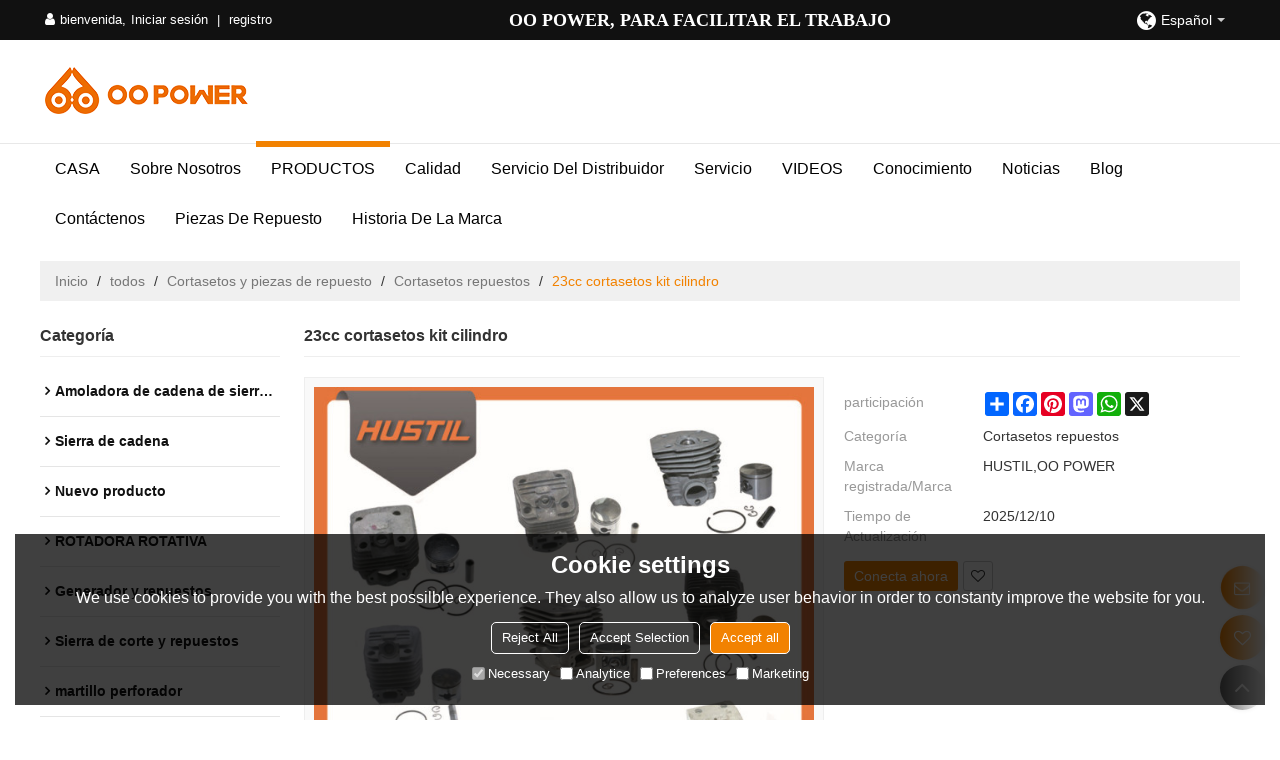

--- FILE ---
content_type: text/html; charset=utf-8
request_url: https://es.ootools.com/pid17254589/product-detail.htm
body_size: 86620
content:


<!DOCTYPE html>
<html lang="es" >
<head>
    
<meta name="format-detection" content="telephone=yes,email=yes,adress=yes" />
<meta http-equiv="X-UA-Compatible" content="IE=Edge,chrome=1" />
<meta name="renderer" content="webkit" />
<meta charset="utf-8" />
<meta http-equiv="content-language" content="es" />
<meta property="og:site_name" content="es.ootools.com" />
<meta property="og:title" content="23cc cortasetos kit cilindro | Cortasetos repuestos" />
<meta property="og:description" content="BienvenidoaoopoderMachineryco.,Ltd&#160;Descripci&#243;ndelproducto&#160;23cccortasetosKitCilindro&#160;&#160;Estamosespecializadosenherramientasdejar" />
<meta property="og:url" content="http://es.ootools.com/pid17254589/product-detail.htm" />
<meta property="og:type" content="product" />
<meta property="og:image" content="https://icdn.tradew.com/file/201507/1561949/jpg/5529323.jpg?x-oss-process=image/quality,Q_90"/>
<meta name="viewport" content="initial-scale=1.0, minimum-scale=1.0, maximum-scale=5.0, user-scalable=yes, width=device-width" />

<link rel="canonical" href="https://es.ootools.com/pid17254589/product-detail.htm"  />
<link rel="shortcut icon" type="image/x-icon" href="https://icdn.tradew.com/file/201507/1561949/ico/7968276.ico" />

<title>23cc cortasetos kit cilindro | Cortasetos repuestos</title>
<meta name="keywords" content="23cc cortasetos Kit Cilindro, cortasetos Kit Cilindro, 23cc cortasetos" />
<meta name="description" content="BienvenidoaoopoderMachineryco.,Ltd&#160;Descripci&#243;ndelproducto&#160;23cccortasetosKitCilindro&#160;&#160;Estamosespecializadosenherramientasdejar" />

<link rel="dns-prefetch" href="https://ccdn.tradew.com" />
<link rel="dns-prefetch" href="https://jcdn.tradew.com" />
<link rel="dns-prefetch" href="https://api.tradew.com" />

<link rel="stylesheet" media="none" onload="if(media!='all')media='all'" href="https://ccdn.tradew.com/MNanimate/animate.min.css" />
<style>body{margin:0;padding:0;font-family:Arial,sans-serif;}font:not([color]){color:inherit!important;}*:focus{outline:0;}.page-box .stop-scroll{height:100vh;overflow:hidden;}.page-box textarea{resize:none;}.page-box img{border:0;display:block;}.page-box .mod-detail img{display:inline-block;}.page-box *{padding:0;margin:0;list-style:none;}.page-box a{cursor:pointer;text-decoration:none;}.page-box .mod .mod-content{clear:both;}.page-box h1{margin:0;padding:0;font-size:inherit;font-family:inherit;}.page-box h2{margin:0;padding:0;font-size:inherit;font-family:inherit;}.page-box .search-notfound{font-size:14px;line-height:25px;text-align:center;padding:50px;color:#666;}.page-box button{cursor:pointer;padding:0;margin:0;border:0;background:transparent;}.page-box button:disabled{background:#f9f9f9!important;color:#999!important;cursor:not-allowed!important;border-color:transparent!important;}.page-box button:hover{opacity:.85;}.page-box input[type="text"],.page-box input[type="password"],.page-box input[type="email"],.page-box textarea{-webkit-appearance:none;font-family:inherit;}.page-box .flag{background-size:cover;overflow:hidden;margin:7px 0 0 2px;float:left;width:20px;height:12px;}.page-box .language-show-type-line .flag{line-height:22px;width:20px;margin:2px 3px 0 5px;height:12px;}.page-box .flag-cn{background-image:url(https://ccdn.tradew.com/MNcomm/country/cn.png);}.page-box .flag-en{background-image:url(https://ccdn.tradew.com/MNcomm/country/en.png);}.page-box .flag-fr{background-image:url(https://ccdn.tradew.com/MNcomm/country/fr.png);}.page-box .flag-ja{background-image:url(https://ccdn.tradew.com/MNcomm/country/ja.png);}.page-box .flag-ko{background-image:url(https://ccdn.tradew.com/MNcomm/country/ko.png);}.page-box .flag-tw{background-image:url(https://ccdn.tradew.com/MNcomm/country/tw.png);}.page-box .flag-ar{background-image:url(https://ccdn.tradew.com/MNcomm/country/ar.png);}.page-box .flag-de{background-image:url(https://ccdn.tradew.com/MNcomm/country/de.png);}.page-box .flag-es{background-image:url(https://ccdn.tradew.com/MNcomm/country/es.png);}.page-box .flag-it{background-image:url(https://ccdn.tradew.com/MNcomm/country/it.png);}.page-box .flag-ps{background-image:url(https://ccdn.tradew.com/MNcomm/country/ps.png);}.page-box .flag-po{background-image:url(https://ccdn.tradew.com/MNcomm/country/po.png);}.page-box .flag-tk{background-image:url(https://ccdn.tradew.com/MNcomm/country/tk.png);}.page-box .flag-in{background-image:url(https://ccdn.tradew.com/MNcomm/country/in.png);}.page-box .flag-cs{background-image:url(https://ccdn.tradew.com/MNcomm/country/cs.png);}.page-box .flag-pl{background-image:url(https://ccdn.tradew.com/MNcomm/country/pl.png);}.page-box .flag-th{background-image:url(https://ccdn.tradew.com/MNcomm/country/th.png);}.page-box .flag-vn{background-image:url(https://ccdn.tradew.com/MNcomm/country/vn.png);}.page-box .mod-slide01 .slide-body .show a{display:block;}@media(min-width:769px){.page-box .mod-productdetail01 .desc-card .desc-card-titles{overflow:hidden;display:flex;flex-wrap:wrap;}.page-box .mod-productdetail01 .desc-card .desc-card-titles .desc-card-title.on a{font-weight:600;}.page-box .mod-productdetail01 .desc-card .desc-card-titles .desc-card-title a{display:block;}.page-box .mod-productdetail01 .desc-card .desc-card-contents .hide{display:none;}.page-box .mod-nav01 .nav-tabs .hover .nav-dropdown{display:block;}}@media(max-width:768px){.page-box .mod-productdetail01 .desc-card .desc-card-titles{display:none;}.page-box .mod-productdetail01 .desc-card-content.hide{display:block;}}.page-box .editer-model-width-1-1{width:50%;}.page-box .editer-model-width-1-2{width:33.3%;}.page-box .editer-model-width-2-1{width:66.6%;}.page-box .editer-model-width-1-3{width:25%;}.page-box .editer-model-width-3-1{width:75%;}.page-box .editer-model-width-2-3{width:40%;}.page-box .editer-model-width-3-2{width:60%;}.page-box .editer-model-width-1-4{width:20%;}.page-box .editer-model-width-4-1{width:80%;}.page-box .editer-model{font-family:"Microsoft Yahei";font-size:13px;margin-top:10px;background-color:#f0f1f3;border:solid 1px #dcdde2;color:#444;}.page-box .editer-model p{line-height:18px;padding:0;margin:0;}.page-box .editer-model-1{width:100%;overflow:hidden;}.page-box .editer-model-1 .editer-model-1-img{float:left;padding:10px;box-sizing:border-box;}.page-box .editer-model-1 .editer-model-1-txt{float:right;padding:10px;box-sizing:border-box;}.page-box .editer-model-1 .editer-model-1-sub-title{font-size:16px;padding-bottom:10px;}.page-box .editer-model-2{width:100%;overflow:hidden;}.page-box .editer-model-2 .editer-model-2-img{float:right;padding:10px;box-sizing:border-box;}.page-box .editer-model-2 .editer-model-2-txt{float:left;padding:10px;box-sizing:border-box;}.page-box .editer-model-2 .editer-model-2-main-title{font-size:18px;font-weight:bold;text-align:center;padding:10px 10px 0 10px;}.page-box .editer-model-2 .editer-model-2-sub-title{font-size:18px;font-weight:bold;padding-bottom:10px;}.page-box .editer-model-2 .editer-model-3-main-title{font-size:18px;font-weight:bold;text-align:center;padding:10px 10px 0 10px;}.page-box .editer-model-2 .editer-model-3-txt{padding:10px;}.page-box .editer-model-4{width:100%;overflow:hidden;box-sizing:border-box;border:0;background:none;}.page-box .editer-model-4 .editer-model-4-card-title{padding:10px;box-sizing:border-box;border:solid 1px #ddd;border-bottom:0;display:inline-block;}.page-box .editer-model-4 .editer-model-4-card-title-on{background-color:#ddd;}.page-box .editer-model-4 .editer-model-4-card-content{padding:10px;box-sizing:border-box;border:solid 1px #ddd;margin-bottom:10px;}.page-box .mod-sendinquiry01 .sendinquiry-list+.sendinquiry-main{margin-top:30px;}.page-box .mod-sendinquiry01 .sendinquiry-items{overflow:hidden;border:1px solid #e5e5e5;max-height:300px;overflow-y:auto;background:#fff;}.page-box .mod-sendinquiry01 .sendinquiry-item{padding:15px;display:flex;justify-content:space-between;}.page-box .mod-sendinquiry01 .sendinquiry-item:nth-of-type(2n){background:#f5f5f5;}.page-box .mod-sendinquiry01 .sendinquiry-proimg{width:100px;border:1px solid #e5e5e5;overflow:hidden;height:100px;}.page-box .mod-sendinquiry01 .sendinquiry-proimg img{width:100%;}.page-box .mod-sendinquiry01 .sendinquiry-proinfo{width:calc(100% - 110px);}.page-box .mod-sendinquiry01 .sendinquiry-proinfo ul{font-size:13px;color:#333;line-height:20px;}.page-box .mod-sendinquiry01 .sendinquiry-proinfo a{font-size:15px;color:#111;display:block;line-height:30px;text-overflow:ellipsis;overflow:hidden;white-space:pre;}.page-box .mod-sendinquiry01 .sendinquiry-proinfo a:hover{text-decoration:underline;}.page-box .mod-productdetail01 .vip-tips{padding:130px 50px;background:#f2f2f2;text-align:center;font-size:14px;color:#333;line-height:25px;}.page-box .mod-productdetail01 .vip-tips a,.page-box .mod-productdetail01 .vip-tips .join-link,.page-box .mod-productdetail01 .vip-tips .login-link{color:#ff6700;margin:0 5px;cursor:pointer;}.page-box .mod-productdetail01 .vip-tips a:hover,.page-box .mod-productdetail01 .vip-tips .join-link:hover,.page-box .mod-productdetail01 .vip-tips .login-link:hover{text-decoration:underline;}.page-box .mod-productdetail01 .pro-name{font-weight:600;font-size:15px;}.page-box .mod-productdetail01 .img-page .page.video{position:relative;}.page-box .mod-productdetail01 .img-page .page.video:before{position:absolute;content:' ';width:100%;height:100%;background:rgba(0,0,0,.3);}.page-box .mod-productdetail01 .img-page .page.video:after{font:normal normal normal 20px/1 FontAwesome;position:absolute;content:'';top:50%;left:50%;color:#eee;transform:translate(-50%,-50%);}.simditor .simditor-body a{color:inherit;text-decoration:none;word-break:break-all;}.simditor .simditor-body a:visited,.simditor .simditor-body a:hover,.simditor .simditor-body a:active{color:inherit;}.simditor .simditor-body a:visited:hover,.simditor .simditor-body a:hover:hover,.simditor .simditor-body a:active:hover{outline:0;}.simditor .simditor-body blockquote{border-left:6px solid #ddd;padding:5px 0 5px 10px;margin:15px 0 15px 15px;}.simditor .simditor-body blockquote:first-child{margin-top:0;}.simditor .simditor-body code{display:inline-block;padding:0 4px;margin:0 5px;background:#eee;border-radius:3px;font-size:13px;word-break:break-all;word-wrap:break-word;}.simditor .simditor-body pre{box-sizing:border-box;-moz-box-sizing:border-box;word-wrap:break-word!important;white-space:pre-wrap!important;padding:10px 5px 10px 10px;margin:15px 0;display:block;line-height:18px;background:#f0f0f0;border-radius:3px;font-size:13px;white-space:pre;word-wrap:normal;overflow-x:auto;}.simditor .simditor-body pre code{display:block;padding:0;margin:0;background:none;border-radius:0;}.simditor .simditor-body hr{display:block;height:0;border:0;border-top:1px solid #ccc;margin:15px 0;padding:0;}.simditor .simditor-body .table-editor{width:100%;border-collapse:collapse;border-spacing:0;}.simditor .simditor-body .table-editor thead{background-color:#f9f9f9;}.simditor .simditor-body .table-editor td,.simditor .simditor-body .table-editor th{min-width:40px;border:1px solid #ccc;padding:4px;box-sizing:border-box;line-height:25px;}.simditor .simditor-body .table-editor td .active,.simditor .simditor-body .table-editor th .active{background-color:#ffe;}.simditor .simditor-body .table-editor img{margin:0 5px;vertical-align:middle;}.revert-directory{border:solid 1px #ddd;background:#fafafa;}.revert-directory *{padding:revert!important;margin:revert!important;font-size:revert!important;font-weight:revert!important;}.revert-directory h2{padding:0 20px!important;}.revert-default *{padding:revert!important;margin:revert!important;font-size:revert!important;font-weight:revert!important;}.revert-default table{width:100%;border-collapse:collapse;border:1px solid #ddd;}.revert-default table td,.revert-default table th{padding:5px!important;border:1px solid #ddd;text-align:center;}.revert-default table thead{background:#f0f0f0;font-weight:600;}.revert-default a{color:var(--main)!important;padding-right:10px!important;text-decoration:underline!important;}</style><style>.main{margin:auto;padding:auto;}.layout{clear:both;}.layout-bg{margin:auto;width:1000px;height:auto;overflow:hidden;}.layout-sys2 .left{width:230px;float:left;}.layout-sys2 .right{width:770px;float:right;}.layout-sys3 .left{width:230px;float:left;}.layout-sys3 .center{width:540px;float:left;}.layout-sys3 .right{width:230px;float:right;}.layout-sys4 .left{width:250px;float:left;}.layout-sys4 .centerleft{width:250px;float:left;}.layout-sys4 .centerright{width:250px;float:left;}.layout-sys4 .right{width:250px;float:right;}.layout-sys4-1 .left{width:230px;float:left;}.layout-sys4-1 .right{width:770px;float:right;}.layout-sys4-1 .right .right-top{width:770px;}.layout-sys4-1 .right .right-bottom{width:770px;}.layout-sys4-1 .right .right-bottom-left{width:385px;float:left;}.layout-sys4-1 .right .right-bottom-right{width:385px;float:right;}.layout-sys4-2 .left{width:230px;float:left;}.layout-sys4-2 .right{width:770px;float:right;}.layout-sys4-1 .right .right-top{width:770px;}.layout-sys4-1 .right .right-bottom{width:770px;}.layout-sys4-2 .right .right-top-left{width:385px;float:left;}.layout-sys4-2 .right .right-top-right{width:385px;float:right;}.layout-sys4-3 .left{width:770px;float:left;}.layout-sys4-1 .left .left-top{width:770px;}.layout-sys4-1 .left .left-bottom{width:770px;}.layout-sys4-3 .left .left-top-left{float:left;width:385px;}.layout-sys4-3 .left .left-top-right{float:right;width:385px;}.layout-sys4-3 .right{width:230px;float:right;}.layout-sys4-4 .left{width:770px;float:left;}.layout-sys4-1 .left .left-top{width:770px;}.layout-sys4-1 .left .left-bottom{width:770px;}.layout-sys4-4 .left .left-bottom-left{float:left;width:385px;}.layout-sys4-4 .left .left-bottom-right{float:right;width:385px;}.layout-sys4-4 .right{width:230px;float:right;}@font-face{font-family:'swiper-icons';src:url('data:application/font-woff;charset=utf-8;base64, [base64]//wADZ2x5ZgAAAywAAADMAAAD2MHtryVoZWFkAAABbAAAADAAAAA2E2+eoWhoZWEAAAGcAAAAHwAAACQC9gDzaG10eAAAAigAAAAZAAAArgJkABFsb2NhAAAC0AAAAFoAAABaFQAUGG1heHAAAAG8AAAAHwAAACAAcABAbmFtZQAAA/gAAAE5AAACXvFdBwlwb3N0AAAFNAAAAGIAAACE5s74hXjaY2BkYGAAYpf5Hu/j+W2+MnAzMYDAzaX6QjD6/4//Bxj5GA8AuRwMYGkAPywL13jaY2BkYGA88P8Agx4j+/8fQDYfA1AEBWgDAIB2BOoAeNpjYGRgYNBh4GdgYgABEMnIABJzYNADCQAACWgAsQB42mNgYfzCOIGBlYGB0YcxjYGBwR1Kf2WQZGhhYGBiYGVmgAFGBiQQkOaawtDAoMBQxXjg/wEGPcYDDA4wNUA2CCgwsAAAO4EL6gAAeNpj2M0gyAACqxgGNWBkZ2D4/wMA+xkDdgAAAHjaY2BgYGaAYBkGRgYQiAHyGMF8FgYHIM3DwMHABGQrMOgyWDLEM1T9/w8UBfEMgLzE////P/5//f/V/xv+r4eaAAeMbAxwIUYmIMHEgKYAYjUcsDAwsLKxc3BycfPw8jEQA/[base64]/uznmfPFBNODM2K7MTQ45YEAZqGP81AmGGcF3iPqOop0r1SPTaTbVkfUe4HXj97wYE+yNwWYxwWu4v1ugWHgo3S1XdZEVqWM7ET0cfnLGxWfkgR42o2PvWrDMBSFj/IHLaF0zKjRgdiVMwScNRAoWUoH78Y2icB/yIY09An6AH2Bdu/UB+yxopYshQiEvnvu0dURgDt8QeC8PDw7Fpji3fEA4z/PEJ6YOB5hKh4dj3EvXhxPqH/SKUY3rJ7srZ4FZnh1PMAtPhwP6fl2PMJMPDgeQ4rY8YT6Gzao0eAEA409DuggmTnFnOcSCiEiLMgxCiTI6Cq5DZUd3Qmp10vO0LaLTd2cjN4fOumlc7lUYbSQcZFkutRG7g6JKZKy0RmdLY680CDnEJ+UMkpFFe1RN7nxdVpXrC4aTtnaurOnYercZg2YVmLN/d/gczfEimrE/fs/bOuq29Zmn8tloORaXgZgGa78yO9/cnXm2BpaGvq25Dv9S4E9+5SIc9PqupJKhYFSSl47+Qcr1mYNAAAAeNptw0cKwkAAAMDZJA8Q7OUJvkLsPfZ6zFVERPy8qHh2YER+3i/BP83vIBLLySsoKimrqKqpa2hp6+jq6RsYGhmbmJqZSy0sraxtbO3sHRydnEMU4uR6yx7JJXveP7WrDycAAAAAAAH//wACeNpjYGRgYOABYhkgZgJCZgZNBkYGLQZtIJsFLMYAAAw3ALgAeNolizEKgDAQBCchRbC2sFER0YD6qVQiBCv/H9ezGI6Z5XBAw8CBK/m5iQQVauVbXLnOrMZv2oLdKFa8Pjuru2hJzGabmOSLzNMzvutpB3N42mNgZGBg4GKQYzBhYMxJLMlj4GBgAYow/P/PAJJhLM6sSoWKfWCAAwDAjgbRAAB42mNgYGBkAIIbCZo5IPrmUn0hGA0AO8EFTQAA') format('woff');font-weight:400;font-style:normal;}:root{--swiper-theme-color:#007aff;}.swiper-container{margin-left:auto;margin-right:auto;position:relative;overflow:hidden;list-style:none;padding:0;z-index:1;}.swiper-container-vertical>.swiper-wrapper{flex-direction:column;}.swiper-wrapper{position:relative;width:100%;height:100%;z-index:1;display:flex;transition-property:transform;box-sizing:content-box;}.swiper-container-android .swiper-slide,.swiper-wrapper{transform:translate3d(0,0,0);}.swiper-container-multirow>.swiper-wrapper{flex-wrap:wrap;}.swiper-container-multirow-column>.swiper-wrapper{flex-wrap:wrap;flex-direction:column;}.swiper-container-free-mode>.swiper-wrapper{transition-timing-function:ease-out;margin:0 auto;}.swiper-slide{flex-shrink:0;width:100%;height:100%;position:relative;transition-property:transform;}.swiper-slide-invisible-blank{visibility:hidden;}.swiper-container-autoheight,.swiper-container-autoheight .swiper-slide{height:auto;}.swiper-container-autoheight .swiper-wrapper{align-items:flex-start;transition-property:transform,height;}.swiper-container-3d{perspective:1200px;}.swiper-container-3d .swiper-wrapper,.swiper-container-3d .swiper-slide,.swiper-container-3d .swiper-slide-shadow-left,.swiper-container-3d .swiper-slide-shadow-right,.swiper-container-3d .swiper-slide-shadow-top,.swiper-container-3d .swiper-slide-shadow-bottom,.swiper-container-3d .swiper-cube-shadow{transform-style:preserve-3d;}.swiper-container-3d .swiper-slide-shadow-left,.swiper-container-3d .swiper-slide-shadow-right,.swiper-container-3d .swiper-slide-shadow-top,.swiper-container-3d .swiper-slide-shadow-bottom{position:absolute;left:0;top:0;width:100%;height:100%;pointer-events:none;z-index:10;}.swiper-container-3d .swiper-slide-shadow-left{background-image:linear-gradient(to left,rgba(0,0,0,.5),rgba(0,0,0,0));}.swiper-container-3d .swiper-slide-shadow-right{background-image:linear-gradient(to right,rgba(0,0,0,.5),rgba(0,0,0,0));}.swiper-container-3d .swiper-slide-shadow-top{background-image:linear-gradient(to top,rgba(0,0,0,.5),rgba(0,0,0,0));}.swiper-container-3d .swiper-slide-shadow-bottom{background-image:linear-gradient(to bottom,rgba(0,0,0,.5),rgba(0,0,0,0));}.swiper-container-css-mode>.swiper-wrapper{overflow:auto;scrollbar-width:none;-ms-overflow-style:none;}.swiper-container-css-mode>.swiper-wrapper::-webkit-scrollbar{display:none;}.swiper-container-css-mode>.swiper-wrapper>.swiper-slide{scroll-snap-align:start start;}.swiper-container-horizontal.swiper-container-css-mode>.swiper-wrapper{scroll-snap-type:x mandatory;}.swiper-container-vertical.swiper-container-css-mode>.swiper-wrapper{scroll-snap-type:y mandatory;}:root{--swiper-navigation-size:44px;}.swiper-button-prev,.swiper-button-next{position:absolute;top:50%;width:calc(var(--swiper-navigation-size)/44*27);height:var(--swiper-navigation-size);margin-top:calc(-1*var(--swiper-navigation-size)/2);z-index:10;cursor:pointer;display:flex;align-items:center;justify-content:center;color:var(--swiper-navigation-color,var(--swiper-theme-color));}.swiper-button-prev.swiper-button-disabled,.swiper-button-next.swiper-button-disabled{opacity:.35;cursor:auto;pointer-events:none;}.swiper-button-prev:after,.swiper-button-next:after{font-family:swiper-icons;font-size:var(--swiper-navigation-size);text-transform:none!important;letter-spacing:0;text-transform:none;font-variant:initial;line-height:1;}.swiper-button-prev,.swiper-container-rtl .swiper-button-next{left:10px;right:auto;}.swiper-button-prev:after,.swiper-container-rtl .swiper-button-next:after{content:'prev';}.swiper-button-next,.swiper-container-rtl .swiper-button-prev{right:10px;left:auto;}.swiper-button-next:after,.swiper-container-rtl .swiper-button-prev:after{content:'next';}.swiper-button-prev.swiper-button-white,.swiper-button-next.swiper-button-white{--swiper-navigation-color:#fff;}.swiper-button-prev.swiper-button-black,.swiper-button-next.swiper-button-black{--swiper-navigation-color:#000;}.swiper-button-lock{display:none;}.swiper-pagination{position:absolute;text-align:center;transition:300ms opacity;transform:translate3d(0,0,0);z-index:10;}.swiper-pagination.swiper-pagination-hidden{opacity:0;}.swiper-pagination-fraction,.swiper-pagination-custom,.swiper-container-horizontal>.swiper-pagination-bullets{bottom:10px;left:0;width:100%;}.swiper-pagination-bullets-dynamic{overflow:hidden;font-size:0;}.swiper-pagination-bullets-dynamic .swiper-pagination-bullet{transform:scale(.33);position:relative;}.swiper-pagination-bullets-dynamic .swiper-pagination-bullet-active{transform:scale(1);}.swiper-pagination-bullets-dynamic .swiper-pagination-bullet-active-main{transform:scale(1);}.swiper-pagination-bullets-dynamic .swiper-pagination-bullet-active-prev{transform:scale(.66);}.swiper-pagination-bullets-dynamic .swiper-pagination-bullet-active-prev-prev{transform:scale(.33);}.swiper-pagination-bullets-dynamic .swiper-pagination-bullet-active-next{transform:scale(.66);}.swiper-pagination-bullets-dynamic .swiper-pagination-bullet-active-next-next{transform:scale(.33);}.swiper-pagination-bullet{width:8px;height:8px;display:inline-block;border-radius:100%;background:#000;opacity:.2;}button.swiper-pagination-bullet{border:0;margin:0;padding:0;box-shadow:none;-webkit-appearance:none;-moz-appearance:none;appearance:none;}.swiper-pagination-clickable .swiper-pagination-bullet{cursor:pointer;}.swiper-pagination-bullet-active{opacity:1;background:var(--swiper-pagination-color,var(--swiper-theme-color));}.swiper-container-vertical>.swiper-pagination-bullets{right:10px;top:50%;transform:translate3d(0,-50%,0);}.swiper-container-vertical>.swiper-pagination-bullets .swiper-pagination-bullet{margin:6px 0;display:block;}.swiper-container-vertical>.swiper-pagination-bullets.swiper-pagination-bullets-dynamic{top:50%;transform:translateY(-50%);width:8px;}.swiper-container-vertical>.swiper-pagination-bullets.swiper-pagination-bullets-dynamic .swiper-pagination-bullet{display:inline-block;transition:200ms transform,200ms top;}.swiper-container-horizontal>.swiper-pagination-bullets .swiper-pagination-bullet{margin:0 4px;}.swiper-container-horizontal>.swiper-pagination-bullets.swiper-pagination-bullets-dynamic{left:50%;transform:translateX(-50%);white-space:nowrap;}.swiper-container-horizontal>.swiper-pagination-bullets.swiper-pagination-bullets-dynamic .swiper-pagination-bullet{transition:200ms transform,200ms left;}.swiper-container-horizontal.swiper-container-rtl>.swiper-pagination-bullets-dynamic .swiper-pagination-bullet{transition:200ms transform,200ms right;}.swiper-pagination-progressbar{background:rgba(0,0,0,.25);position:absolute;}.swiper-pagination-progressbar .swiper-pagination-progressbar-fill{background:var(--swiper-pagination-color,var(--swiper-theme-color));position:absolute;left:0;top:0;width:100%;height:100%;transform:scale(0);transform-origin:left top;}.swiper-container-rtl .swiper-pagination-progressbar .swiper-pagination-progressbar-fill{transform-origin:right top;}.swiper-container-horizontal>.swiper-pagination-progressbar,.swiper-container-vertical>.swiper-pagination-progressbar.swiper-pagination-progressbar-opposite{width:100%;height:4px;left:0;top:0;}.swiper-container-vertical>.swiper-pagination-progressbar,.swiper-container-horizontal>.swiper-pagination-progressbar.swiper-pagination-progressbar-opposite{width:4px;height:100%;left:0;top:0;}.swiper-pagination-white{--swiper-pagination-color:#fff;}.swiper-pagination-black{--swiper-pagination-color:#000;}.swiper-pagination-lock{display:none;}.swiper-scrollbar{border-radius:10px;position:relative;-ms-touch-action:none;background:rgba(0,0,0,.1);}.swiper-container-horizontal>.swiper-scrollbar{position:absolute;left:1%;bottom:3px;z-index:50;height:5px;width:98%;}.swiper-container-vertical>.swiper-scrollbar{position:absolute;right:3px;top:1%;z-index:50;width:5px;height:98%;}.swiper-scrollbar-drag{height:100%;width:100%;position:relative;background:rgba(0,0,0,.5);border-radius:10px;left:0;top:0;}.swiper-scrollbar-cursor-drag{cursor:move;}.swiper-scrollbar-lock{display:none;}.swiper-zoom-container{width:100%;height:100%;display:flex;justify-content:center;align-items:center;text-align:center;}.swiper-zoom-container>img,.swiper-zoom-container>svg,.swiper-zoom-container>canvas{max-width:100%;max-height:100%;object-fit:contain;}.swiper-slide-zoomed{cursor:move;}.swiper-lazy-preloader{width:42px;height:42px;position:absolute;left:50%;top:50%;margin-left:-21px;margin-top:-21px;z-index:10;transform-origin:50%;animation:swiper-preloader-spin 1s infinite linear;box-sizing:border-box;border:4px solid var(--swiper-preloader-color,var(--swiper-theme-color));border-radius:50%;border-top-color:transparent;}.swiper-lazy-preloader-white{--swiper-preloader-color:#fff;}.swiper-lazy-preloader-black{--swiper-preloader-color:#000;}@keyframes swiper-preloader-spin{100%{transform:rotate(360deg);}}.swiper-container .swiper-notification{position:absolute;left:0;top:0;pointer-events:none;opacity:0;z-index:-1000;}.swiper-container-fade.swiper-container-free-mode .swiper-slide{transition-timing-function:ease-out;}.swiper-container-fade .swiper-slide{pointer-events:none;transition-property:opacity;}.swiper-container-fade .swiper-slide .swiper-slide{pointer-events:none;}.swiper-container-fade .swiper-slide-active,.swiper-container-fade .swiper-slide-active .swiper-slide-active{pointer-events:auto;}.swiper-container-cube{overflow:visible;}.swiper-container-cube .swiper-slide{pointer-events:none;-webkit-backface-visibility:hidden;backface-visibility:hidden;z-index:1;visibility:hidden;transform-origin:0 0;width:100%;height:100%;}.swiper-container-cube .swiper-slide .swiper-slide{pointer-events:none;}.swiper-container-cube.swiper-container-rtl .swiper-slide{transform-origin:100% 0;}.swiper-container-cube .swiper-slide-active,.swiper-container-cube .swiper-slide-active .swiper-slide-active{pointer-events:auto;}.swiper-container-cube .swiper-slide-active,.swiper-container-cube .swiper-slide-next,.swiper-container-cube .swiper-slide-prev,.swiper-container-cube .swiper-slide-next+.swiper-slide{pointer-events:auto;visibility:visible;}.swiper-container-cube .swiper-slide-shadow-top,.swiper-container-cube .swiper-slide-shadow-bottom,.swiper-container-cube .swiper-slide-shadow-left,.swiper-container-cube .swiper-slide-shadow-right{z-index:0;-webkit-backface-visibility:hidden;backface-visibility:hidden;}.swiper-container-cube .swiper-cube-shadow{position:absolute;left:0;bottom:0;width:100%;height:100%;background:#000;opacity:.6;-webkit-filter:blur(50px);filter:blur(50px);z-index:0;}.swiper-container-flip{overflow:visible;}.swiper-container-flip .swiper-slide{pointer-events:none;-webkit-backface-visibility:hidden;backface-visibility:hidden;z-index:1;}.swiper-container-flip .swiper-slide .swiper-slide{pointer-events:none;}.swiper-container-flip .swiper-slide-active,.swiper-container-flip .swiper-slide-active .swiper-slide-active{pointer-events:auto;}.swiper-container-flip .swiper-slide-shadow-top,.swiper-container-flip .swiper-slide-shadow-bottom,.swiper-container-flip .swiper-slide-shadow-left,.swiper-container-flip .swiper-slide-shadow-right{z-index:0;-webkit-backface-visibility:hidden;backface-visibility:hidden;}</style><style data-model-guid="0">:root{--main:#f28201; --deputy:#f28201; }
.mod a{color:inherit; }
.layout{overflow:hidden;}
.layout-bg{box-sizing:border-box; width:1200px; max-width:100%; margin:auto; overflow:visible;}
.layout-bg .db{width:100%;}

.layout-sys2 .left,.layout-sys2 .right,.layout-sys3 .left,.layout-sys3 .center,.layout-sys3 .right,.layout-sys4 .left,.layout-sys4 .centerleft,.layout-sys4 .centerright,.layout-sys4 .right,.layout-sys4-1 .left,.layout-sys4-1 .right,.layout-sys4-1 .right .right-top,.layout-sys4-1 .right .right-bottom,.layout-sys4-1 .right .right-bottom-left,.layout-sys4-1 .right .right-bottom-right,.layout-sys4-2 .left,.layout-sys4-2 .right,.layout-sys4-1 .right .right-top,.layout-sys4-1 .right .right-bottom,.layout-sys4-2 .right .right-top-left,.layout-sys4-2 .right .right-top-right,.layout-sys4-3 .left,.layout-sys4-1 .left .left-top,.layout-sys4-1 .left .left-bottom,.layout-sys4-3 .left .left-top-left,.layout-sys4-3 .left .left-top-right,.layout-sys4-3 .right,.layout-sys4-4 .left,.layout-sys4-1 .left .left-top,.layout-sys4-1 .left .left-bottom,.layout-sys4-4 .left .left-bottom-left,.layout-sys4-4 .left .left-bottom-right,.layout-sys4-4 .right{width:auto;}

input[type="text"],input[type="password"],input[type="email"] ,textarea{-webkit-appearance: none;}
input:focus{outline:none;}
textarea:focus{outline:none;}
.mod h1,.mod h2,.mod h3,.mod h4{font-size:inherit;}
.mod-content .content-bg{overflow:hidden;}
.mod-color a{display:inline-block; transition:All 0.3s ease-in-out;}
.mod-color{color:#333; font-size:14px; font-family:'Open Sans','Lato',Arial,sans-serif;}
.mod-color .mod-title{overflow:hidden; font-weight:normal;}
.mod-color .title-bg{overflow:hidden;}
.mod-color .mod-title .title-right a{color:#666; display:block;}
.mod .title-left{float:left; display: block; overflow:hidden;}


.layout-page{padding:20px 0 40px;}
.layout-page .left{width:20%;}
.layout-page .right{width:78%;}
.layout-page .mod-color+.mod-color{margin-top:20px;}
.layout-page .mod-color .mod-title{padding-bottom:5px; line-height:30px; font-size:16px; overflow:hidden; color:#333; margin:0px 0px 10px; border-bottom:1px solid #eee; font-weight:600;}
.layout-pagecontact{padding:20px 0px 40px;}
.layout-pagecontact .left,.layout-pagecontact .right{width:calc(50% - 15px);}
.layout-current{padding:20px 0px 0px;}

@media (max-width:1199px){.layout-bg{padding:0 10px;}}
@media (max-width:1023px){
 .layout-page .left{width:150px;}
 .layout-page .right{width:calc(100% - 170px);}
 .layout-pagecontact .left,.layout-pagecontact .right{width:100%;}
}
@media screen and (max-width:767px){
 .layout{min-width:300px;}
 .layout-pagecontact{padding:10px 0px 20px;}
 .layout-pagecontact .layout-bg > div{width:100%;}
 .layout-page{padding:10px 0px 20px;}
 .layout-page .layout-bg > .left{display:none;}
 .layout-page .layout-bg > .right{width:100%;}
 .layout-current{display:none;}
 .layout-page .mod-color .mod-title{font-size:14px; line-height:20px;}
 .layout-page .mod-color .mod-title h1{font-weight:600;}
 .layout-page+.layout-grade{background:#f9f9f9; padding:10px 0px 20px;}
 .layout-page .mod:nth-of-type(2n){background:#f5f5f5; padding:10px; margin-left:-10px; margin-right:-10px;}
}
.mod .pagination{background-color:#f0f0f0; padding:10px; overflow: hidden; clear:both; height:1%;}
.mod .pagination .pagination-box{float:left;}
.mod .pagination .pagination-nav{list-style: none outside none; margin: 0; padding: 0;}
.mod .pagination .pagination-nav li{float:left; margin:0 2px; padding: 0;}
.mod .pagination .pagination-nav li a{text-align:center; background:#fff; border:1px solid #ccc; display:inline-block; line-height:28px; overflow: hidden; padding:0px 9px; color:#666; border-radius:3px;}
.mod .pagination .pagination-nav li a:hover{background:#c69c6c; color:#fff; border-color:#21a4bb;}
.mod .pagination .pagination-nav li.pagination-active a{cursor:default; background:none; border-color:transparent; color:#aaa;}
.mod .pagination .pagination-nav li.pagination-disabled a{cursor:default; background:none; border-color:transparent; color:#aaa;}
.mod .pagination .page-goto{float:right;}
.mod .pagination .page-goto .pager-label{line-height:30px; float:left;}
.mod .pagination .page-goto .textfield-normal{float:left; height:28px; min-width:40px; line-height:28px; background-color:#fff; border:1px solid #ccc; box-shadow:0 1px 2px rgba(0, 0, 0, 0.1) inset; color:#333; font-size:12px; font-weight:normal; padding:0 5px; margin:0 5px;}
.mod .pagination .page-goto .pager-button{background:#333; display:inline-block; padding:0px 10px; line-height:30px; color:#fff;}
.mod .pagination .page-goto .pager-button:hover{background:#c69c6c;}
.sys-chain{padding:10px 0px; background:#fff;}
.sys-chain .prev .prev-title{color:#000;}
.sys-chain .prev a{color:#666; text-decoration:underline;}
.sys-chain .prev a:hover{color:#c69c6c;}
.sys-chain .next .next-title{color:#000;}
.sys-chain .next a{color:#666; text-decoration:underline;}
.sys-chain .next a:hover{color:#c69c6c; text-decoration:underline;}
.sys-chain .next a:hover{color:#c69c6c;}
@media screen and (max-width:767px){
 .mod .pagination{padding:3px 10px;}
 .mod .pagination .pagination-box{float:none;}
 .mod .pagination .page-goto{display:none;}
 .mod .pagination .pagination-nav{overflow:hidden; text-align:center; display:flex; flex-wrap:wrap; justify-content:center; align-items:center;}
 .mod .pagination .pagination-nav li{float:none; margin:2px;}
}
.main-ar .mod-header01 .header-content-left{float:left;}
.main-ar .mod-header01 .header-content-right{float:right;}
.main-ar .mod-header01 .language-show-type-list .language-content .caret{float:left;}
.main-ar .mod-nav01 .nav-tabs .nav-tab{float:right;}
.main-ar .mod-header01 .share-box .share{float:right;}
.main-ar .mod-header01 .share-box ul.share-tabs li{float:right;}
.main-ar .mod-header01 .language-box .language-title{float:right;}
.main-ar .mod-header01 .language-show-type-line .language-content .language-tabs li{float:right;}
.main-ar .mod-productlist01 .box-gallery input{left:auto; right:0px;}
.main-ar .mod-productlist01 .filter-page .view-as .tool-name{float:right;}
.main-ar .mod-productlist01 .filter-page .pager-label{float:right;}
.main-ar .mod-productlist01 .box-list .list-item .chk{float:right;}
.main-ar .mod-productlist01 .filter-page .pager ul{float:right;}
.main-ar .mod-productlist01 .filter-page .pager{float:left;}
.main-ar .mod-productlist01 .filter-page .view-as{float:left;}
.main-ar .mod-productlist01 .filter-page .view-as .view-tool{float:right;}
.main-ar .mod-productlist01 .filter-page .sel-text{float:right; margin-left:10px; margin-right:0px;}
.main-ar .mod-productlist01 .filter-page .ui-button{float:right;}
.main-ar .mod-productlist01 .box-list a.favorites span:before{float:right; line-height:30px; padding:0px 0px 0px 3px;}
.main-ar .mod-certificate-list01 .cert-type ul li{float:right;}
.main-ar .mod-certificate-detail01 .detail-tabs .left{text-align:left; float:right;}
.main-ar .mod-certificate-detail01 .detail-tabs .right{float:left;}
.main-ar .mod-sendinquiry01 dt{float:right; text-align:left;}
.main-ar .mod-sendinquiry01 dd{float:left;}
.main-ar .mod-contactus01 .right{float:left;}
.main-ar .mod-contactus01 .left{float:right; text-align:left;}
.main-ar .mod-company-basic01 .mod-content-basic th{text-align:left; float:right;}
.main-ar .mod-company-trade01 .mod-content-trade th{text-align:left; float:right;}
.main-ar .mod-company-factory01 .mod-content-factory th{text-align:left; float:right;}
.main-ar .mod-company-basic01 .mod-content-basic td{float:left;}
.main-ar .mod-company-trade01 .mod-content-trade td{float:left;}
.main-ar .mod-company-factory01 .mod-content-factory td{float:left;}
.main-ar .mod-productdetail01 .img-box .img-page .page{float:right;}
.main-ar .mod-productdetail01 .basic-box .mation-box th{float:right; text-align:right;}
.main-ar .mod-productdetail01 .basic-box .mation-box td{float:left;}
.main-ar .mod-productdetail01 .basic-box .mation-box .file{float:right;}
.main-ar .mod-productdetail01 .basic-box .share-box dl{float:left;}
.main-ar .mod-productdetail01 .basic-box .contact{float:right;}
.main-ar .mod-productdetail01 .basic-box .add{float:right;}
.main-ar .mod-productdetail01 .basic-box .buy{float:right;}
.main-ar .mod-productdetail01 .basic-box .fav{float:right;}
.main-ar .a2a_default_style .a2a_dd{float:right;}
.main-ar .a2a_default_style .a2a_img{float:right;}
.main-ar .a2a_default_style .a2a_divider{float:right;}
.main-ar .mod-keyword01 .mod-bg-keyword .keyword-box li{float:right;}
.main-ar .mod-send01 .send-box dt{float:right;}
.main-ar .mod-send01 .send-box dd{float:left;}
.main-ar .mod-send01 .send-box .send-contact{right:auto; left:80px;}
.main-ar .mod-send01 input,.main-ar .mod-send01 textarea{float:right;}
.main-ar .mod-send01 .send-box dl p{float:right;}
.main-ar .mod-send01 .send-box .oblique{float:right; padding:4px;}
.main-ar .mod-send01 .notice span{float:right;}
.main-ar .mod-company01 .company-plant-page{left:10px; right:auto;}
.main-ar .mod-company01 .company-plants .company-plant{float:left;}
.main-ar .mod-company01 .company-plant-page a{float:left;}
.main-ar .mod-slide03 .slide-body a{float:right;}
.main-ar .pagination .pagination-box{float:right;}
.main-ar .pagination .page-goto{float:left;}
.main-ar .mod-procard01 .list-title .list-tab{float:right;}
.main-ar .mod-procard01 .list-content .list-tab{float:right;}
.main-ar .mod-contact01 .mod-content-contact dt{float:right;}
.main-ar .mod-contact01 .mod-content-contact dl{background-position:right top;}
.main-ar .mod-categories01 .categories-tabs .text:before{content:"\f104"; float:right; line-height:inherit;}
.main-ar .mod-categories01 .categories-tabs .categories-second-tabs{left:auto; right:100%;}
.main-ar .mod-list .mod-content-list .list-link:before{float:right;}
.main-ar .mod-group .group-link span:before{content:"\f104"; float:right; line-height:inherit;}
.main-ar .pagination .pagination-box .pagination-nav li{float:right;}
.main-ar .pagination .page-goto .textfield-normal{float:right;}
.main-ar .pagination .page-goto .pager-label{float:right;}
.main-ar .mod-productlist01 .filter-page .pager .pager-nav li{float:right;}

.mod-detail .detail-tabs{padding:10px 0px;}
.mod-detail .mod-bottom-detail{padding:10px 5px; background:#f0f0f0; line-height:20px;}
.mod-detail .mod-bottom-detail span{padding:0 5px;}
.mod-detail .mod-bottom-detail a{color:#c69c6c;}
.mod-detail .mod-bottom-detail a:hover{text-decoration:underline;}

.layout-top{background:#111;}
.layout-top .layout-bg{display:flex;}
.layout-top .layout-bg:after{display:none;}
.layout-top .center{flex:1 2 0; width:100%;}
.layout-logo{padding:25px 0px; border-bottom:1px solid #e8e8e8;}
.layout-nav{position:relative; margin-top:-3px; overflow:visible;}
.layout-banner .layout-bg{width:100%;}
.layout-procate{padding:50px 0px;}
.layout-procate .left{width:300px;}
.layout-procate .right{width:calc(100% - 330px);}
.layout-quote{background:url(https://icdn.tradew.com/file/201507/1561949/jpg/7327135.jpg) center/cover no-repeat;}
.layout-quote .left{width:47.5%;}
.layout-quote .right{width:45%;}
.layout-brand{padding:60px 0px 30px; background:#fafafa;}
.layout-foot{padding:50px 0px 30px; border-top:1px solid #e5e5e5;}
.layout-foot .left{width:32%;}
.layout-foot .centerleft{width:15%; padding:0 3.5%;}
.layout-foot .centerright{width:24%;}
.layout-foot .right{width:22%;}
.layout-foot .mod-title .title-left{font-size:20px; color:#111; line-height:30px; font-weight:600; padding-bottom:15px;}

@media (max-width:999px) {
 .layout-procate .left{width:180px;}
 .layout-procate .right{width:calc(100% - 200px);}
 .layout-quote{background-repeat:repeat-x;}
}

@media (min-width:768px) {}

@media (max-width:767px) {
 .layout-top .layout-bg{flex-wrap:wrap; justify-content:space-between;}
 .layout-top .center{width:100%; flex:auto; order:2;}
 .layout-logo{padding:10px 0px;}
 .layout-logo .left{width:calc(100% - 150px);}
 .layout-banner .layout-bg{padding:0;}
 .layout-procate .left{display:none;}
 .layout-procate .right{width:100%;}
 .layout-search{padding:30px 0px 10px;}
 .layout-search .left{width:100%;}
 .layout-search .right{width:100%;}
 .layout-quote{background-position:bottom -120px right; background-size:auto;}
 .layout-quote .left,.layout-quote .right{width:100%;}
 .layout-foot{padding:20px 0px;}
 .layout-foot .layout-bg > div{width:100%; padding:10px 0px;}
 .layout-foot .mod-title .title-left{padding-bottom:5px;}
}</style><style data-model-guid="76">.mod-buyerlogin01{overflow:hidden; font-size:13px; color:#fff; line-height:30px; padding:5px 0px;}
.mod-buyerlogin01 .login{overflow:hidden;}
.mod-buyerlogin01 a{display:inline-block; color:#fff; margin:0 5px;}
.mod-buyerlogin01 span{display:inline-block;}
.mod-buyerlogin01 .our:before{content:"\f007"; font:normal normal normal 14px/1 FontAwesome; padding:0 5px; color:#fff;}
.mod-buyerlogin01 a:hover{color:var(--main);}
@media (max-width:767px) {
 .mod-buyerlogin01{padding:0;}
 .mod-buyerlogin01 span.our{display:none;}
}</style><style data-model-guid="80">.mod-tophtml01 .mod-content-tophtml{font-family:Lato; font-size:18px; line-height:40px; text-align:center; text-transform:uppercase; color:#fff; font-weight:600;}

@media (max-width: 767px){
 .mod-tophtml01 .mod-content-tophtml{font-size:12px; line-height:15px; padding:5px 0px 10px;}
}</style><style data-model-guid="26">.flag{margin:9px 5px;}
.mod-header01{line-height:30px; overflow:hidden;}
.mod-header01 .header-content-left{padding:0 10px; float:right;}
.mod-header01 .language-title{font-size:13px; color:#fff; line-height:30px; display:inline-block; display:none;}
.mod-header01 .flag{margin:9px 0px; float:left; display:none;}
.mod-header01 .language-content a{display:block; padding:5px; overflow:hidden;}
.mod-header01 .language-content .language-link:before{content:"\f0ac"; font:normal normal normal 22px/1 FontAwesome; color:#fff; float:left; line-height:30px;}
.mod-header01 .language-content .caret{width:0px; height:0px; border-left:4px solid transparent; border-right:4px solid transparent; border-top:4px solid #ccc; margin:13px 0px; float:right;}
.mod-header01 .language-content:hover .caret{border-top:none; border-bottom:4px solid #ccc;}
.mod-header01 .language-content .text{color:#333; line-height:30px; display:inline-block; padding:0 5px;}
.mod-header01 .language-content .language-link .text{color:#fff;}
.mod-header01 .language-content .language-tabs{position:absolute; display:none; background:#fff; box-shadow:0px 5px 10px rgba(0,0,0,0.1); z-index:9; min-width:90px;}
.mod-header01 .language-content .language-tabs a{padding:0 10px; overflow:hidden; font-size:12px;}
.mod-header01 .language-content .language-tabs a:hover{background:#e5e5e5;}
.mod-header01 .language-content:hover .language-tabs{display:block;}

@media (max-width:767px) {.mod-header01 .language-content a{padding:0 5px;}}</style><style data-model-guid="27">.mod-top01 .content-bg{overflow:visible;}
.mod-top01 .top-logo img{max-width:100%; height:auto;}</style><style data-model-guid="28">.mod-nav01 .content-bg-nav{overflow:visible;}
.mod-nav01 .nav-tabs{height:50px;}
.mod-nav01 .nav-tabs .nav-tab{float:left; position:relative;}
.mod-nav01 .nav-tabs .nav-tab-first i{display:none;}
.mod-nav01 .nav-tabs .nav-tab-link{font-size:16px; color:#000; line-height:44px; text-transform:capitalize; padding:0 15px; display:block; border-top:6px solid transparent;}
.mod-nav01 .nav-tabs .nav-dropdown{position:absolute; z-index:3; display:none; background:#fff; text-align:initial; max-height:400px; overflow-y:auto; box-shadow:0 3px 10px rgba(0,0,0,.2); border-top:3px solid var(--main);}
.mod-nav01 .nav-tabs .dropdown-tabs li{display:block; border-bottom:1px dashed rgba(0,0,0,0.2);}
.mod-nav01 .nav-tabs .dropdown-tabs li a{display:block; padding:0 20px; line-height:40px; font-size:14px; color:#333; min-width:100px; text-overflow:ellipsis; overflow:hidden; white-space:pre;}
.mod-nav01 .nav-tabs .dropdown-tabs li a:hover{color:#fff; background:var(--main);}

.layout-foot .mod-nav01 .nav-tabs{height:auto;}
.layout-foot .mod-nav01 .nav-tabs .nav-tab{float:none; margin:0;}
.layout-foot .mod-nav01 .nav-tabs .hover .nav-dropdown{display:none;}
.layout-foot .mod-nav01 .nav-tabs .nav-tab-child.hover .nav-dropdown,.layout-foot .mod-nav01 .nav-tabs .hover .nav-dropdown{display:none;}
.layout-foot .mod-nav01 .nav-tabs .nav-tab-link{padding:0; text-transform:capitalize; font-weight:400; line-height:30px; font-size:14px; border:none; color:#666;}
.layout-foot .mod-nav01 .nav-tabs .nav-tab-link:hover{color:var(--main);}

@media screen and (min-width:768px){.mod-nav01 .nav-tabs .on .nav-tab-link,.mod-nav01 .nav-tabs .hover .nav-tab-link{border-top-color:var(--main);}}
@media (max-width:1199px){.mod-nav01 .nav-tabs .nav-tab-link{padding:0 10px;}}
@media screen and (max-width:767px){
.layout-nav .mod-nav01{padding:10px 0px; position:absolute; margin-top:-68px; right:55px;}
.layout-nav .mod-nav01 .nav-tabs .nav-dropdown{display:block; position:static; border-top:none; transform:none; box-shadow:none;}
.layout-nav .mod-nav01 .nav-tabs .dropdown-tabs li{border-bottom-color:rgba(0,0,0,0.1);}
.layout-nav .mod-nav01 .nav-tabs .dropdown-tabs li:last-of-type{border:none;}
.layout-nav .mod-nav01 .nav-tabs .dropdown-tabs li a{color:#666;}
.layout-nav .mod-nav01 .nav-tabs .dropdown-tabs li a:hover{color:#333; background:transparent;}
.layout-nav .mod-nav01 .nav-tabs .hover .nav-dropdown{display:block;}
.layout-nav .mod-nav01 .nav-tabs .nav-tab:hover .nav-dropdown{display:block;}
.layout-nav .nav-btn{background:#f0f0f0; width:40px; height:40px; text-align:center; line-height:40px; color:#666; cursor:pointer; transition:All 0.2s ease-in-out; z-index:1000; border-radius:3px;}
.layout-nav .nav-btn:before{content:"\f0ca"; font:normal normal normal 20px/1 FontAwesome; display:block; line-height:40px; transition:All 0.2s ease-in-out;}
.layout-nav .nav-btn.active{position:fixed; top:10px; left:calc(100vw - 60px); color:#333; border-radius:0px 5px 5px 0px;}
.layout-nav .nav-btn.active:before{content:"\f00d";}
.layout-nav .mod-nav01 .nav-tabs{position:fixed; top:0; left:0px; width:100vw; height:100vh; overflow-y:auto; margin:0px; z-index:999; background:rgba(0,0,0,0.7); overflow:auto; opacity:0; transform:translateX(-100%); transition:All 0.2s ease-in-out;}
.main-ar .layout-nav .mod-nav01 .nav-tabs{transform:translateX(100%);}
.main-ar .layout-nav .nav-btn.active{left:20px; border-radius:5px 0 0 5px;}
.layout-nav .mod-nav01 .nav-tabs .nav-tab-link{font-size:14px; line-height:40px; color:#333; border-bottom:1px dashed rgba(0,0,0,0.2); white-space:pre; overflow:hidden; text-overflow:ellipsis; padding:0 10px;}
.layout-nav .mod-nav01 .nav-tabs .nav-tab{float:none !important; width:calc(100vw - 60px); background:#f0f0f0;}
.layout-nav .mod-nav01 .nav-tabs .nav-tab:last-of-type .nav-tab-link{border:none;}
.layout-nav .mod-nav01 .nav-tabs.active{opacity:1; transform:translateX(0) !important;}
}</style><style data-model-guid="66">.mod-current01{background:#f0f0f0; overflow:hidden; padding:10px;}
.mod-current01 .mod-content-current01{overflow:hidden;}
.mod-current01 .mod-content-current01 span{display:inline-block; padding:0 5px;}
.mod-current01 .mod-content-current01 .here a{color:#777;}
.mod-current01 .mod-content-current01 .present{color:var(--main); display:inline-block;}
.mod-current01 .mod-content-current01 .present h2{display:inline-block; font-size:14px; line-height:20px;}
.mod-current01 .mod-content-current01 a{color:#777; font-size:14px; line-height:20px; display:inline-block;}
.mod-current01 .mod-content-current01 a:hover{text-decoration:underline;}</style><style data-model-guid="29">.mod-categories01 .content-bg-categories{overflow:visible;}
.mod-categories01 .categories-tabs a{border-bottom:1px solid #e5e5e5; display:block; color:#111; line-height:29px; font-size:14px; padding:10px 0px;}
.mod-categories01 .categories-tab:hover .categories-tab-link{background:var(--main); color:#fff; padding:10px 5px;}
.mod-categories01 .categories-tabs a:hover{background:var(--main); color:#fff;}
.mod-categories01 .categories-tabs .text{display:block; overflow:hidden; text-overflow:ellipsis; white-space:nowrap;}
.mod-categories01 .categories-tabs .categories-tab-link{font-weight:bold; font-size:14px;}
.mod-categories01 .categories-tabs .categories-second-tab-link{padding:10px; background:#fafafa;}
.mod-categories01 .categories-tabs .categories-third-tab-link{font-weight:200; padding:10px 20px; background:#f6f6f6;}
.mod-categories01 .categories-tabs .text:before{content:"\f105"; font-family:FontAwesome; padding:0 5px;}
.mod-categories01 .categories-tab{position:relative;}
.show-type-float .categories-tab .categories-second-tabs{position:absolute; left:100%; top:10px; width:240px; z-index:100; opacity:0; visibility:hidden; transition:all .3s;}
.show-type-float .categories-tab:hover .categories-second-tabs{top:0; opacity:1; visibility:visible;}

.layout-procate .mod-categories01 .mod-title{font-size:20px; font-weight:600; line-height:35px; padding-bottom:10px; color:#111;}

.layout-foot .categories-second-tabs{display:none !important;}
.layout-foot .mod-categories01 .categories-tabs a{border-bottom:none; color:#666; font-weight:400; line-height:30px; font-size:14px; padding:0;}
.layout-foot .mod-categories01 .categories-tab:hover .categories-tab-link{color:var(--main); background:transparent; padding:0;}
.layout-foot .mod-categories01 .categories-tabs a:hover{color:var(--main); background:transparent;}
.layout-foot .mod-categories01 .categories-tabs .text:before{display:none;}
.layout-foot .categories-tab-8~.categories-tab{display:none;}</style><style data-model-guid="61">.mod-productdetail01 .detail-basic{overflow:hidden; padding:10px 0px; display:flex; justify-content:space-between; align-items:flex-start; flex-wrap:wrap;}
.mod-productdetail01 .detail-desc .desc-content{word-wrap:break-word; background:#fff; padding:10px 0; overflow:hidden;}
.mod-productdetail01 .img-box{padding:9px; border:1px solid #eee; background:#f9f9f9;}
.mod-productdetail01 .img-box .imgae{margin-bottom:5px; text-align: center;}
.mod-productdetail01 .img-box .imgae img{max-width:100%; height:auto;}
.mod-productdetail01 .img-box .img-page .page{display:inline-block; float:left; padding-right:5px; padding-top: 5px;}
.mod-productdetail01 .img-box .img-page .page img{border:2px solid #cccccc; cursor:pointer;}
.mod-productdetail01 .img-box .img-page .on{}
.mod-productdetail01 .img-box .img-page .on img{border-color:#123456;}
.mod-productdetail01 .basic-box{flex:1 2 0;}
.mod-productdetail01 .share-box{border-bottom:1px solid #eee;}
.mod-productdetail01 .share-box dd{padding:7px 0px; position:relative;}
.mod-productdetail01 .share-box .moreicon{background:url(https://icdn.tradew.com/stylefile/20000/xia.gif?x-oss-process=image/quality,Q_90) right -115px; width:16px; height:18px; display:inline-block;}
.mod-productdetail01 .child-tabs{position:absolute; right:0px; border:solid 2px #878787; background:#fff; padding:3px; top:19px; width:125px; display:none;}
.mod-productdetail01 .child-tabs li{float:left; padding:3px; margin:0px; height:16px;}
.mod-productdetail01 .mation-box{padding:10px 0;}
.mod-productdetail01 .mation-box a{color:var(--main); line-height:20px; display:inline-block;}
.mod-productdetail01 .mation-box a:hover{text-decoration:underline;}
.mod-productdetail01 .mation-box tr{line-height:20px;}
.mod-productdetail01 .mation-box th{width:30%; color:#999; float:left; font-weight:normal; padding:5px 0px; text-align:initial;}
.mod-productdetail01 .mation-box td{width:65%; float:right; color:#333; padding:5px 0px;}
.mod-productdetail01 .mation-box .mation-tab-price td{color:var(--main);}
.mod-productdetail01 .mation-box .file{display:block; float:left; padding:2px;}

.mod-productdetail01 .basic-box .chat{float:left; padding:0 10px;}
.mod-productdetail01 .basic-box .chat a{line-height:35px; display:block; font-weight:bold; padding:0 10px;}
.mod-productdetail01 .basic-box .chat .atmPngAway{background:url(https://icdn.tradew.com/stylefile/20000/second.png?x-oss-process=image/quality,Q_90) left -69px no-repeat; color:var(--main);}
.mod-productdetail01 .basic-box .chat .atmPngGrey{background:url(https://icdn.tradew.com/stylefile/20000/second.png?x-oss-process=image/quality,Q_90) left -96px no-repeat; color:#555;}

.mod-productdetail01 .detail-desc .desc-title{margin:0px 0px 10px; border-bottom:1px solid #eee; line-height:30px; overflow:hidden; padding-bottom:4px;}
.mod-productdetail01 .detail-desc .desc-title span{font-size:16px; color:#666; display:block;}
.mod-productdetail01 .detail-desc .desc-para .desc-para-tabs{overflow:hidden; padding:0.5%; background:#f0f0f0;}
.mod-productdetail01 .detail-desc .desc-para .desc-para-tab{font-size:14px; color:#333; line-height:40px; width:22%; padding:0 1%; float:left; margin:0.5%; background:#fff; overflow:hidden; text-overflow:ellipsis; white-space:pre; display:block;}

.mod-productdetail01 .otherPro{clear:both; padding-top:5px;}
.mod-productdetail01 .otherPro .m-header{color:#333; font-size: 16px; border-bottom:solid 2px #999999; padding-left:10px; font-weight:bold;}
.mod-productdetail01 .otherPro .rolling{padding:15px 0 0 0;}
.mod-productdetail01 .otherPro .rolling .left {float: left; padding-left: 8px; padding-top: 80px; width: 10px;}
.mod-productdetail01 .otherPro .rolling .center {float: left; margin-left: 20px; overflow: hidden; width: 636px;}
.mod-productdetail01 .otherPro .rolling .childProlist li {float: left; padding: 20px 8px;}
.mod-productdetail01 .otherPro .rolling .childProlist img {border:1px solid #cccccc; padding: 1px;}
.mod-productdetail01 .basic-box .button-box .linkurl1{font-size:13px; margin-left:5px; float:left; display:inline;}
.mod-productdetail01 .basic-box .button-box .linkurl2{font-size:13px; float:left; margin-left:5px; display:inline;}
.mod-productdetail01 .basic-box .button-box .linkurl1 a{color:#fff; background:var(--main); height:28px; line-height:28px; display:inline-block; border-radius: 3px; padding: 0 10px;}
.mod-productdetail01 .basic-box .button-box .linkurl2 a{color:#fff; background:#ff920f; height:28px; line-height:28px; display:inline-block; border-radius: 3px; padding: 0 10px;}
.mod-productdetail01 .basic-box .button-box .linkurl1 a:hover{color:#fff; background:var(--main);}
.mod-productdetail01 .basic-box .button-box .linkurl2 a:hover{color:#fff; background:var(--main);}

.mod-productdetail01 .basic-box .left{float:left; width:20%; color:#666;}
.mod-productdetail01 .basic-box .right{float:right; width:78%;}
.mod-productdetail01 .basic-box .detailed ul{overflow:hidden; line-height:30px;}
.mod-productdetail01 .basic-box .detailed ul+ul{margin-top:5px;}
.mod-productdetail01 .basic-box .detailed{padding-top:10px; overflow:hidden;}
.mod-productdetail01 .basic-box .detailed ul li{}
.mod-productdetail01 .basic-box .detailed ul li .text{width:40px; border:#ccc solid 1px; height:20px; line-height:20px; border-radius:3px; float:left; padding:4px;}
.mod-productdetail01 .basic-box .detail-desc{clear:both;}
.mod-productdetail01 .basic-box .detail-desc img{max-width:100%;}

.mod-productdetail01 .buy_add{margin-top:15px;}
.mod-productdetail01 .buy_add >div ,.mod-productdetail01 .button-box > div{float:left;}
.mod-productdetail01 .buy_add a,.mod-productdetail01 .button-box a{display:block; line-height:30px; border-radius:3px; color:#fff; padding:0px 10px;}
.mod-productdetail01 .buy_add > div+div,.mod-productdetail01 .button-box > div+div{margin-left:5px;}
.mod-productdetail01 .buy_add .add a,.mod-productdetail01 .button-box .add a{background:var(--main);}
.mod-productdetail01 .buy_add .add a:hover,.mod-productdetail01 .button-box .add a:hover{opacity:0.7;}
.mod-productdetail01 .buy_add .buy a,.mod-productdetail01 .button-box .buy a{background:var(--main);}
.mod-productdetail01 .buy_add .buy a:hover,.mod-productdetail01 .button-box .buy a:hover{opacity:0.7;}
.mod-productdetail01 .buy_add .contact a,.mod-productdetail01 .button-box .contact a{background:var(--main);}
.mod-productdetail01 .buy_add .contact a:hover,.mod-productdetail01 .button-box .contact a:hover{background:#333;}

.mod-productdetail01 .buy_add .fav a,.mod-productdetail01 .button-box .fav a{color:#333; line-height:28px; font-size:14px; border:1px solid #ccc; padding:0px;}
.mod-productdetail01 .buy_add .fav span,.mod-productdetail01 .button-box .fav span{display:none;}
.mod-productdetail01 .buy_add .fav a:before,.mod-productdetail01 .button-box .fav a:before{content:"\f08a"; font:normal normal normal 14px/1 FontAwesome; text-align:center; line-height:28px; width:28px; display:block;}
.mod-productdetail01 .buy_add a.on,.mod-productdetail01 .button-box a.on{color:var(--main); border-color:#123456;}
.mod-productdetail01 .buy_add .fav a.on:before,.mod-productdetail01 .button-box .fav a.on:before{content:"\f004";}

.mod-productdetail01 .basic-box .right .tb_size{margin-bottom:3px; overflow:hidden; font-size:11px; width:100%; display:flex; flex-wrap:wrap; align-items:stretch;}
.mod-productdetail01 .basic-box .right .tb_size dd{position:relative; margin:2px;}
.mod-productdetail01 .basic-box .right .tb_size dd a{border:solid 1px #ccc; padding:0 5px; display:block; line-height:30px; color:#999;}
.mod-productdetail01 .basic-box .right .tb_size .on{border:solid 1px #666; color:var(--main);}
.mod-productdetail01 .basic-box .right .tb_size dd a:hover{border:solid 1px #666; color:var(--main); text-decoration:none;}
.mod-productdetail01 .basic-box .right .tb_size dd span{border:dashed 1px #c2c2c2; margin-right:5px; color:#c2c2c2; display:inline-block; line-height:30px; padding:0 2px;}
.mod-productdetail01 .basic-box .right .tb_size i{bottom:0; display:block; height:12px; overflow:hidden; position:absolute; right:0; text-indent:-99em; width:12px; background:url(https://icdn.tradew.com/stylefile/20034/se.gif?x-oss-process=image/quality,Q_90) no-repeat;}
.mod-productdetail01 .basic-box .right .tab_price{border:#ccc solid 1px; margin-bottom:5px; border-collapse: collapse;}
.mod-productdetail01 .basic-box .right .tab_price td{line-height:20px; text-align:center; border:1px solid #ccc; padding:5px 10px;}
.mod-productdetail01 .basic-box .right .tab_price td.tit{line-height:20px; background:#eee;}
.mod-productdetail01 .basic-box .right .Nextpage {float:left; margin:4px 5px;}
.mod-productdetail01 .basic-box .right em {color:#999; margin-left:10px; font-style: normal;}
.mod-productdetail01 .basic-box .right em b{color:var(--main); font-weight:normal; margin:0 2px;}
.mod-productdetail01 .basic-box .right .last{width:14px; height:11px; display:block; cursor:pointer; background:url(https://icdn.tradew.com/stylefile/20034/se.gif?x-oss-process=image/quality,Q_90) right top;}
.mod-productdetail01 .basic-box .right .last_1{width:14px; height:11px; display:block; cursor:text; background:url(https://icdn.tradew.com/stylefile/20034/se.gif?x-oss-process=image/quality,Q_90) right -28px;}
.mod-productdetail01 .basic-box .right .next{width:14px; height:10px; _overflow:hidden; display:block; cursor:pointer; background:url(https://icdn.tradew.com/stylefile/20034/se.gif?x-oss-process=image/quality,Q_90) right -12px;}
.mod-productdetail01 .basic-box .right .next_1{width:14px; height:10px; display:block; cursor:text; background:url(https://icdn.tradew.com/stylefile/20034/se.gif?x-oss-process=image/quality,Q_90) right -40px;}
.mod-productdetail01 .basic-box .right .num span{display:inline-block;}
.mod-productdetail01 .basic-box .right .num{color:var(--main);}
.mod-productdetail01 .basic-box .detailed .ui-msg-stop{color:var(--main); height:30px; line-height:30px;}
.mod-productdetail01 .mod-bottom-detail{display:none;}
@media screen and (min-width:768px) and (max-width:1023px){
 .mod-productdetail01 .basic-box{padding:10px 0px;}
}
@media screen and (min-width:768px){
 .mod-productdetail01 .fav a:hover{background:var(--main);}
 .mod-productdetail01 .basic-box{margin-left:20px;}
 .mod-productdetail01 .img-box{width:500px;}
}
@media screen and (max-width:767px){
 .layout-page .mod-productdetail01 .mod-title-detail{border:none; margin:0px; line-height:20px; padding:5px 0px;}
 .mod-productdetail01 .basic-box{padding:20px 0px 0px; margin:0px; width:100%; flex:auto;}
 .mod-productdetail01 .img-box{padding:0px;}
 .mod-productdetail01 .img-box .imgae{margin:0px;}
 .mod-productdetail01 .button-box{display:flex; justify-content:space-between;}
 .mod-productdetail01 .mation-box th{width:40%;}
 .mod-productdetail01 .mation-box td{width:55%;}
 .mod-productdetail01 .detail-desc .desc-title span{font-size:14px;}
 .mod-productdetail01 .detail-desc .desc-para .desc-para-tabs{padding:10px;}
 .mod-productdetail01 .detail-desc .desc-para .desc-para-tab{width:100%; margin:0px; padding:0 10px; box-sizing:border-box;}
 .mod-productdetail01 .detail-desc .desc-para .desc-para-tab+.desc-para-tab{margin-top:10px;}
 .mod-productdetail01 .basic-box .buy {display:none;}
 .mod-productdetail01 .basic-box .buy_add,.mod-productdetail01 .button-box{display:flex;}
 .mod-productdetail01 .contact{width:10px; flex:1 2 0;}
 .mod-productdetail01 .buy_add a,.mod-productdetail01 .button-box a{font-size:15px; line-height:40px; padding:0 10px; text-align:center;}
 .mod-productdetail01 .buy_add .fav,.mod-productdetail01 .button-box .fav{width:40px;}
 .mod-productdetail01 .buy_add .fav a,.mod-productdetail01 .button-box .fav a{font-size:16px; line-height:40px; text-align:center; border:none; padding:0px;}
 .mod-productdetail01 .buy_add .fav a:before,.mod-productdetail01 .button-box .fav a:before{display:initial; font-size:20px; line-height:40px; width:40px;}
}</style><style data-model-guid="64">.mod-keyword01{overflow:hidden;}
.mod-keyword01 .mod-bg-keyword{clear:both;}
.mod-keyword01 .mod-bg-keyword .mod-title{}
.mod-keyword01 .mod-bg-keyword .mod-title .title-left-keyword{margin:auto;}
.mod-keyword01 .mod-bg-keyword .keyword-box {overflow:hidden;}
.mod-keyword01 .mod-bg-keyword .keyword-box .keyword-tabs a:hover{text-decoration:underline;}
.mod-keyword01 .mod-bg-keyword .keyword-box li{float:left; line-height:20px; padding:5px 10px; overflow:hidden; word-wrap: break-word; height:30px;}
.mod-keyword01 .mod-bg-keyword .keyword-box li a{color:#666; display:block;}
.mod-keyword01 .mod-bg-keyword .keyword-box li a:hover{text-decoration:underline;}
@media screen and (max-width:767px){
 .mod-keyword01 .mod-bg-keyword .keyword-box li{float:none; padding:0px;}
}</style><style data-model-guid="34">.mod-products01 .content-bg{overflow:visible;}
.mod-products01 .scroll-content{overflow:hidden;}
.mod-products01 .scroll-box{position:relative;}
.mod-products01 .scroll-box > div > a{display:block; width:40px; line-height:40px; overflow:hidden; position:absolute; top:50%; border-radius:50%; transform: translate(0%, -50%); background:#333; color:#fff;}
.mod-products01 .scroll-box > div > a:before{font:normal normal normal 14px/1 FontAwesome; line-height:40px; display:block; text-align:center;}
.mod-products01 .scroll-box .scroll-prev a{left:0%;}
.mod-products01 .scroll-box .scroll-next a{right:0%;}
.mod-products01 .scroll-box .scroll-next a:before{content:"\f054";}
.mod-products01 .scroll-box .scroll-prev a:before{content:"\f053";}
.mod-products01 .scroll-box > div > a:hover{background:#c69c6c;}
.mod-products01 .scroll-box .scroll-prev-no a{cursor:not-allowed; background:#ccc;}
.mod-products01 .scroll-box .scroll-next-no a{cursor:not-allowed; background:#ccc;}
.mod-products01 .scroll-box .scroll-prev-no a:hover{cursor:not-allowed; background:#ccc;}
.mod-products01 .scroll-box .scroll-next-no a:hover{cursor:not-allowed; background:#ccc;}
.mod-products01 .scroll-box .product-name a{font-size:14px; color:#666; line-height:20px; display:block; overflow:hidden; padding-top:10px; max-height:40px;}
.mod-products01 .scroll-box .product-name a:hover{color:#c69c6c;}

.mod-products01 .show-type-noscroll .scroll-prev{display:none;}
.mod-products01 .show-type-noscroll .scroll-next{display:none;}
.mod-products01 .show-type-noscroll .scroll-content ul{display:flex; flex-wrap:wrap; align-items:stretch;}
.mod-products01 .show-type-noscroll .scroll-content .product-image img{max-width:100%; height:auto !important;}
.mod-products01 .show-type-noscroll .scroll-content .product-name{width:auto !important;}
.mod-products01 .show-type-scroll-left .scroll-content li{float:left; margin:10px;}

@media screen and (min-width:768px){
 .mod-products01 .show-type-noscroll .scroll-content li{width:calc(100%/6 - 20px) !important; margin:0 5px; border:1px solid #eee; background:#fff; padding:4px;}
}
@media screen and (max-width:767px){
 .mod-products01 .scroll-box .product-name a{font-size:12px; line-height:15px; padding:5px;}
 .mod-products01 .show-type-noscroll .scroll-content ul li{width:calc(50% - 20px) !important; margin:5px; border:1px solid #eee; background:#fff; padding:4px;}
}</style><style data-model-guid="92">.mod-commother01 .mod-content a{font-size:16px; color:#fff; line-height:50px; padding:0 15px; background:var(--main); display:block;}
.mod-commother01 .mod-content a:before{content:"\f0e0"; font:normal normal normal 18px/1 FontAwesome; padding:0 5px;}
.mod-commother01 .mod-content a:hover{background:#ff920f;}

@media (max-width: 767px){
 .mod-commother01 .mod-content a{font-size:0px; line-height:40px; width:40px; text-align:center; padding:0; border-radius:3px;}
 .mod-commother01 .mod-content a:before{line-height:40px; float:left; display:block; padding:0; width:40px;}
}</style><style data-model-guid="62">.mod-send01 {display: block; overflow:hidden; position: relative;}
.mod-send01 .mod-title-send,.mod-send01 .mod-content-send .notice{display:none;}
.mod-send01 .title-left-send{display:block;}
.mod-send01 .mod-content-send{position: relative; clear:both; overflow:hidden; padding:10px 20px; background:#f9f9f9;}
.mod-send01 .mod-content-send .notice {color:#333; font-size:14px; line-height:20px;}
.mod-send01 .send-box{overflow:hidden;}
.mod-send01 .send-box .on{color:#333;}
.mod-send01 .send-box dl{overflow:hidden; margin-bottom:10px;}
.mod-send01 .send-box dt{color:#666; line-height:40px; width:100%; float:left; display:none;}
.mod-send01 .send-box dt span{color:#333;}
.mod-send01 .send-box dd{float:right; width:100%;}
.mod-send01 .send-box input,.mod-send01 .send-box textarea {background:#fff; border:1px solid #ddd; color:#333; line-height:20px; padding:10px; box-sizing:border-box; border-radius:3px;}
.mod-send01 .send-box .text{width: 100%;}
.mod-send01 .send-box .send-item{overflow:hidden;}
.mod-send01 .send-box .item-tab-title{width:100%;}
.mod-send01 .send-box .oblique{color:#777; font-size: 17px; padding: 0 4px;}
.mod-send01 .send-box .content{height:120px; overflow: hidden; padding:5px 10px; width:100%;}
.mod-send01 .send-box .agree{padding-top:10px;}
.mod-send01 .send-box .agree input {border:medium none; height:12px; margin:0 3px; position: relative; top: 3px; width: 12px;}
.mod-send01 .send-box .agree a {color:#666; line-height: 23px; text-decoration:underline; font-size:12px; font-weight:normal;}
.mod-send01 .send-box .agree a:hover{text-decoration:none;}
.mod-send01 .send-box .send-contact {right: 100px; position: absolute; text-align: center; top:40px; vertical-align: top; width: 120px; display:none;}
.mod-send01 .send-box .send-contact img {border:1px solid #d1d1d1; display: inline-block;}
.mod-send01 .send-box .send-contact .name{line-height: 20px; text-align: center;}
.mod-send01 .send-box .send-contact a {color:#444;}
.mod-send01 .send-buttom {padding:10px 0; display:flex;}
.mod-send01 .send-buttom a{background:var(--main); padding:0px 40px; display:block; line-height:40px; font-size:14px; color:#fff; overflow:hidden; border-radius:3px;}
.mod-send01 .send-buttom a.disabled{background:#999;}
.mod-send01 .send-buttom a:hover{opacity:0.6;}
.mod-send01 .upload-attachment ul{width:50%;}
.mod-send01 .upload-attachment ul li{display:flex; justify-content:space-between;}
.mod-send01 .upload-attachment ul li a{font-size:14px; color:var(--main); line-height:35px; flex:1 2 0; overflow:hidden; display:block; text-overflow:ellipsis; white-space:pre;}
.mod-send01 .upload-attachment ul li button{border:none; background:transparent; color:#333; line-height:35px; cursor:pointer;}
.mod-send01 .upload-attachment .btn-upload{font-size:14px; color:#666; line-height:30px; padding:0 10px; border:none; background:#f0f0f0; cursor:pointer; border-radius:3px;}
.mod-send01 .upload-attachment .btn-upload .fa{padding-right:3px;}

.layout-pagecontact .mod-send01 .mod-content-send{padding:0px; background:transparent;}
.layout-pagecontact .mod-send01 .send-box .oblique{display:none;}
.layout-pagecontact .mod-send01 .send-box .content{width:100%;}
.layout-pagecontact .mod-send01 .send-buttom{padding:10px 0px;}

.layout-quote .mod-send01{padding:0px 50px 50px;}
.layout-quote .mod-send01 .mod-content-send{background:transparent; padding:0;}
.layout-quote .mod-send01 .send-buttom a{background:#fff; color:#333; font-weight:600; text-transform:uppercase;}
.layout-quote .mod-send01 .send-buttom a:hover{color:var(--main); opacity:1;}

@media (max-width: 999px){
.layout-quote .mod-send01{padding:0px 30px 30px;}
}

@media screen and (max-width:767px){
 .mod-send01 .mod-content-send{padding:0px;}
 .mod-send01 .mod-content-send .notice{display:none;}
 .mod-send01 .send-box dt{display:none;}
 .mod-send01 .send-buttom{padding:20px 0px 10px;}
 .layout-pagecontact .mod-send01 .send-box dl{padding:0px;}
 .layout-pagecontact .mod-send01 .send-buttom{padding:10px 0px 30px;}
 .mod-send01 .send-box input,.mod-send01 .send-box textarea{font-size:14px;}
.layout-quote .mod-send01{padding:0px 0px 20px;}
 .layout-quote .mod-send01 .send-buttom a{width:100%; text-align:center;}
}</style><style data-model-guid="94">.mod-commother03 .mod-content{font-size:14px; color:#666; line-height:30px;}</style><style data-model-guid="81">.mod-footerhtml01 .mod-content{font-size:14px; color:#666; line-height:25px; padding:0px 0px 15px;}
.mod-footerhtml01 .mod-content h2{font-size:20px; color:#111; line-height:30px; font-weight:600; text-transform:uppercase; display:block; padding:15px 0;}
.mod-footerhtml01 .mod-bottom a{font-size:14px; color:#111; line-height:25px; display:inline-block;}
.mod-footerhtml01 .mod-bottom a:before{content:"\f105"; font:normal normal normal 14px/1 FontAwesome;}
.mod-footerhtml01 .mod-bottom a:hover{color:var(--main);}</style><style data-model-guid="93">.mod-commother02{}</style><style data-model-guid="70">.mod-subscription01{overflow:hidden; padding:15px 0px;}
.mod-subscription01 .mod-title{display:none;}
.mod-subscription01 .content-bg{border:1px solid #ccc; border-radius:3px; display:flex;}
.mod-subscription01 .text {flex:1 2 0; height: 25px; line-height: 25px; color:#333; font-size: 14px; padding:10px; margin: 0px; border:none; width:65px;}
.mod-subscription01 .subscription {width:45px; height:45px; text-align:center; color:#333; border:none; cursor:pointer; background:transparent; transition:All 0.2s ease-in-out;}
.mod-subscription01 .subscription:before{content:"\f09e"; font:normal normal normal 24px/1 FontAwesome; display:block; text-align:center;}
.mod-subscription01 .subscription:hover{color:var(--main);}
@media screen and (max-width:767px){
 .mod-subscription01 .mod-content-subscription{width:100%;}
 .mod-subscription01 .text{line-height:20px; height:20px;}
 .mod-subscription01 .subscription{height:40px;}
}</style><style data-model-guid="71">.mod-share01{overflow:hidden;}
.mod-share01 .mod-content{margin:0 -5px;}
.mod-share01 a{text-align:center; display:inline-block; line-height:40px; width:40px; overflow:hidden; font:normal normal normal 20px/1 FontAwesome; color:#fff; margin:5px; border-radius:3px; background:#333;}
.mod-share01 a:before{line-height:40px; display:block;}
.mod-share01 .fackbook:before{content:"\f09a";}
.mod-share01 .linkedin:before{content:"\f0e1";}
.mod-share01 .twitter:before{content:"\f099";}
.mod-share01 .google:before{content:"\f0d5";}
.mod-share01 .youtube:before{content:"\f167";}
.mod-share01 .instagram:before{content:"\f16d";}
.mod-share01 .tiktok:before{content:"\f260";}
.mod-share01 a:hover{background:var(--main);}
.layout-pagecontact .mod-share01 a{color:var(--main); border-color:var(--main);}
@media screen and (max-width:767px) {
 
}</style><style data-model-guid="37">.layout-bottom{padding:10px 0px; background:#111;}

.mod-footer01{text-align:center; line-height:20px; font-size:12px; overflow:hidden; color:rgba(255,255,255,0.8);}
.mod-footer01 a{color:rgba(255,255,255,0.8); padding:0 5px; text-decoration: none; display:inline-block; line-height:20px;}
.mod-footer01 a:hover{color:var(--main); text-decoration:underline;}
@media (max-width:767px) {
 .mod-footer01,.mod-footer01 a{line-height:20px;}
 .mod-footer01 .footer-nav{display:none;}
}</style>
<script>/*! jQuery v1.8.3 jquery.com | jquery.org/license */
(function(e,t){function _(e){var t=M[e]={};return v.each(e.split(y),function(e,n){t[n]=!0}),t}function H(e,n,r){if(r===t&&e.nodeType===1){var i="data-"+n.replace(P,"-$1").toLowerCase();r=e.getAttribute(i);if(typeof r=="string"){try{r=r==="true"?!0:r==="false"?!1:r==="null"?null:+r+""===r?+r:D.test(r)?v.parseJSON(r):r}catch(s){}v.data(e,n,r)}else r=t}return r}function B(e){var t;for(t in e){if(t==="data"&&v.isEmptyObject(e[t]))continue;if(t!=="toJSON")return!1}return!0}function et(){return!1}function tt(){return!0}function ut(e){return!e||!e.parentNode||e.parentNode.nodeType===11}function at(e,t){do e=e[t];while(e&&e.nodeType!==1);return e}function ft(e,t,n){t=t||0;if(v.isFunction(t))return v.grep(e,function(e,r){var i=!!t.call(e,r,e);return i===n});if(t.nodeType)return v.grep(e,function(e,r){return e===t===n});if(typeof t=="string"){var r=v.grep(e,function(e){return e.nodeType===1});if(it.test(t))return v.filter(t,r,!n);t=v.filter(t,r)}return v.grep(e,function(e,r){return v.inArray(e,t)>=0===n})}function lt(e){var t=ct.split("|"),n=e.createDocumentFragment();if(n.createElement)while(t.length)n.createElement(t.pop());return n}function Lt(e,t){return e.getElementsByTagName(t)[0]||e.appendChild(e.ownerDocument.createElement(t))}function At(e,t){if(t.nodeType!==1||!v.hasData(e))return;var n,r,i,s=v._data(e),o=v._data(t,s),u=s.events;if(u){delete o.handle,o.events={};for(n in u)for(r=0,i=u[n].length;r<i;r++)v.event.add(t,n,u[n][r])}o.data&&(o.data=v.extend({},o.data))}function Ot(e,t){var n;if(t.nodeType!==1)return;t.clearAttributes&&t.clearAttributes(),t.mergeAttributes&&t.mergeAttributes(e),n=t.nodeName.toLowerCase(),n==="object"?(t.parentNode&&(t.outerHTML=e.outerHTML),v.support.html5Clone&&e.innerHTML&&!v.trim(t.innerHTML)&&(t.innerHTML=e.innerHTML)):n==="input"&&Et.test(e.type)?(t.defaultChecked=t.checked=e.checked,t.value!==e.value&&(t.value=e.value)):n==="option"?t.selected=e.defaultSelected:n==="input"||n==="textarea"?t.defaultValue=e.defaultValue:n==="script"&&t.text!==e.text&&(t.text=e.text),t.removeAttribute(v.expando)}function Mt(e){return typeof e.getElementsByTagName!="undefined"?e.getElementsByTagName("*"):typeof e.querySelectorAll!="undefined"?e.querySelectorAll("*"):[]}function _t(e){Et.test(e.type)&&(e.defaultChecked=e.checked)}function Qt(e,t){if(t in e)return t;var n=t.charAt(0).toUpperCase()+t.slice(1),r=t,i=Jt.length;while(i--){t=Jt[i]+n;if(t in e)return t}return r}function Gt(e,t){return e=t||e,v.css(e,"display")==="none"||!v.contains(e.ownerDocument,e)}function Yt(e,t){var n,r,i=[],s=0,o=e.length;for(;s<o;s++){n=e[s];if(!n.style)continue;i[s]=v._data(n,"olddisplay"),t?(!i[s]&&n.style.display==="none"&&(n.style.display=""),n.style.display===""&&Gt(n)&&(i[s]=v._data(n,"olddisplay",nn(n.nodeName)))):(r=Dt(n,"display"),!i[s]&&r!=="none"&&v._data(n,"olddisplay",r))}for(s=0;s<o;s++){n=e[s];if(!n.style)continue;if(!t||n.style.display==="none"||n.style.display==="")n.style.display=t?i[s]||"":"none"}return e}function Zt(e,t,n){var r=Rt.exec(t);return r?Math.max(0,r[1]-(n||0))+(r[2]||"px"):t}function en(e,t,n,r){var i=n===(r?"border":"content")?4:t==="width"?1:0,s=0;for(;i<4;i+=2)n==="margin"&&(s+=v.css(e,n+$t[i],!0)),r?(n==="content"&&(s-=parseFloat(Dt(e,"padding"+$t[i]))||0),n!=="margin"&&(s-=parseFloat(Dt(e,"border"+$t[i]+"Width"))||0)):(s+=parseFloat(Dt(e,"padding"+$t[i]))||0,n!=="padding"&&(s+=parseFloat(Dt(e,"border"+$t[i]+"Width"))||0));return s}function tn(e,t,n){var r=t==="width"?e.offsetWidth:e.offsetHeight,i=!0,s=v.support.boxSizing&&v.css(e,"boxSizing")==="border-box";if(r<=0||r==null){r=Dt(e,t);if(r<0||r==null)r=e.style[t];if(Ut.test(r))return r;i=s&&(v.support.boxSizingReliable||r===e.style[t]),r=parseFloat(r)||0}return r+en(e,t,n||(s?"border":"content"),i)+"px"}function nn(e){if(Wt[e])return Wt[e];var t=v("<"+e+">").appendTo(i.body),n=t.css("display");t.remove();if(n==="none"||n===""){Pt=i.body.appendChild(Pt||v.extend(i.createElement("iframe"),{frameBorder:0,width:0,height:0}));if(!Ht||!Pt.createElement)Ht=(Pt.contentWindow||Pt.contentDocument).document,Ht.write("<!doctype html><html><body>"),Ht.close();t=Ht.body.appendChild(Ht.createElement(e)),n=Dt(t,"display"),i.body.removeChild(Pt)}return Wt[e]=n,n}function fn(e,t,n,r){var i;if(v.isArray(t))v.each(t,function(t,i){n||sn.test(e)?r(e,i):fn(e+"["+(typeof i=="object"?t:"")+"]",i,n,r)});else if(!n&&v.type(t)==="object")for(i in t)fn(e+"["+i+"]",t[i],n,r);else r(e,t)}function Cn(e){return function(t,n){typeof t!="string"&&(n=t,t="*");var r,i,s,o=t.toLowerCase().split(y),u=0,a=o.length;if(v.isFunction(n))for(;u<a;u++)r=o[u],s=/^\+/.test(r),s&&(r=r.substr(1)||"*"),i=e[r]=e[r]||[],i[s?"unshift":"push"](n)}}function kn(e,n,r,i,s,o){s=s||n.dataTypes[0],o=o||{},o[s]=!0;var u,a=e[s],f=0,l=a?a.length:0,c=e===Sn;for(;f<l&&(c||!u);f++)u=a[f](n,r,i),typeof u=="string"&&(!c||o[u]?u=t:(n.dataTypes.unshift(u),u=kn(e,n,r,i,u,o)));return(c||!u)&&!o["*"]&&(u=kn(e,n,r,i,"*",o)),u}function Ln(e,n){var r,i,s=v.ajaxSettings.flatOptions||{};for(r in n)n[r]!==t&&((s[r]?e:i||(i={}))[r]=n[r]);i&&v.extend(!0,e,i)}function An(e,n,r){var i,s,o,u,a=e.contents,f=e.dataTypes,l=e.responseFields;for(s in l)s in r&&(n[l[s]]=r[s]);while(f[0]==="*")f.shift(),i===t&&(i=e.mimeType||n.getResponseHeader("content-type"));if(i)for(s in a)if(a[s]&&a[s].test(i)){f.unshift(s);break}if(f[0]in r)o=f[0];else{for(s in r){if(!f[0]||e.converters[s+" "+f[0]]){o=s;break}u||(u=s)}o=o||u}if(o)return o!==f[0]&&f.unshift(o),r[o]}function On(e,t){var n,r,i,s,o=e.dataTypes.slice(),u=o[0],a={},f=0;e.dataFilter&&(t=e.dataFilter(t,e.dataType));if(o[1])for(n in e.converters)a[n.toLowerCase()]=e.converters[n];for(;i=o[++f];)if(i!=="*"){if(u!=="*"&&u!==i){n=a[u+" "+i]||a["* "+i];if(!n)for(r in a){s=r.split(" ");if(s[1]===i){n=a[u+" "+s[0]]||a["* "+s[0]];if(n){n===!0?n=a[r]:a[r]!==!0&&(i=s[0],o.splice(f--,0,i));break}}}if(n!==!0)if(n&&e["throws"])t=n(t);else try{t=n(t)}catch(l){return{state:"parsererror",error:n?l:"No conversion from "+u+" to "+i}}}u=i}return{state:"success",data:t}}function Fn(){try{return new e.XMLHttpRequest}catch(t){}}function In(){try{return new e.ActiveXObject("Microsoft.XMLHTTP")}catch(t){}}function $n(){return setTimeout(function(){qn=t},0),qn=v.now()}function Jn(e,t){v.each(t,function(t,n){var r=(Vn[t]||[]).concat(Vn["*"]),i=0,s=r.length;for(;i<s;i++)if(r[i].call(e,t,n))return})}function Kn(e,t,n){var r,i=0,s=0,o=Xn.length,u=v.Deferred().always(function(){delete a.elem}),a=function(){var t=qn||$n(),n=Math.max(0,f.startTime+f.duration-t),r=n/f.duration||0,i=1-r,s=0,o=f.tweens.length;for(;s<o;s++)f.tweens[s].run(i);return u.notifyWith(e,[f,i,n]),i<1&&o?n:(u.resolveWith(e,[f]),!1)},f=u.promise({elem:e,props:v.extend({},t),opts:v.extend(!0,{specialEasing:{}},n),originalProperties:t,originalOptions:n,startTime:qn||$n(),duration:n.duration,tweens:[],createTween:function(t,n,r){var i=v.Tween(e,f.opts,t,n,f.opts.specialEasing[t]||f.opts.easing);return f.tweens.push(i),i},stop:function(t){var n=0,r=t?f.tweens.length:0;for(;n<r;n++)f.tweens[n].run(1);return t?u.resolveWith(e,[f,t]):u.rejectWith(e,[f,t]),this}}),l=f.props;Qn(l,f.opts.specialEasing);for(;i<o;i++){r=Xn[i].call(f,e,l,f.opts);if(r)return r}return Jn(f,l),v.isFunction(f.opts.start)&&f.opts.start.call(e,f),v.fx.timer(v.extend(a,{anim:f,queue:f.opts.queue,elem:e})),f.progress(f.opts.progress).done(f.opts.done,f.opts.complete).fail(f.opts.fail).always(f.opts.always)}function Qn(e,t){var n,r,i,s,o;for(n in e){r=v.camelCase(n),i=t[r],s=e[n],v.isArray(s)&&(i=s[1],s=e[n]=s[0]),n!==r&&(e[r]=s,delete e[n]),o=v.cssHooks[r];if(o&&"expand"in o){s=o.expand(s),delete e[r];for(n in s)n in e||(e[n]=s[n],t[n]=i)}else t[r]=i}}function Gn(e,t,n){var r,i,s,o,u,a,f,l,c,h=this,p=e.style,d={},m=[],g=e.nodeType&&Gt(e);n.queue||(l=v._queueHooks(e,"fx"),l.unqueued==null&&(l.unqueued=0,c=l.empty.fire,l.empty.fire=function(){l.unqueued||c()}),l.unqueued++,h.always(function(){h.always(function(){l.unqueued--,v.queue(e,"fx").length||l.empty.fire()})})),e.nodeType===1&&("height"in t||"width"in t)&&(n.overflow=[p.overflow,p.overflowX,p.overflowY],v.css(e,"display")==="inline"&&v.css(e,"float")==="none"&&(!v.support.inlineBlockNeedsLayout||nn(e.nodeName)==="inline"?p.display="inline-block":p.zoom=1)),n.overflow&&(p.overflow="hidden",v.support.shrinkWrapBlocks||h.done(function(){p.overflow=n.overflow[0],p.overflowX=n.overflow[1],p.overflowY=n.overflow[2]}));for(r in t){s=t[r];if(Un.exec(s)){delete t[r],a=a||s==="toggle";if(s===(g?"hide":"show"))continue;m.push(r)}}o=m.length;if(o){u=v._data(e,"fxshow")||v._data(e,"fxshow",{}),"hidden"in u&&(g=u.hidden),a&&(u.hidden=!g),g?v(e).show():h.done(function(){v(e).hide()}),h.done(function(){var t;v.removeData(e,"fxshow",!0);for(t in d)v.style(e,t,d[t])});for(r=0;r<o;r++)i=m[r],f=h.createTween(i,g?u[i]:0),d[i]=u[i]||v.style(e,i),i in u||(u[i]=f.start,g&&(f.end=f.start,f.start=i==="width"||i==="height"?1:0))}}function Yn(e,t,n,r,i){return new Yn.prototype.init(e,t,n,r,i)}function Zn(e,t){var n,r={height:e},i=0;t=t?1:0;for(;i<4;i+=2-t)n=$t[i],r["margin"+n]=r["padding"+n]=e;return t&&(r.opacity=r.width=e),r}function tr(e){return v.isWindow(e)?e:e.nodeType===9?e.defaultView||e.parentWindow:!1}var n,r,i=e.document,s=e.location,o=e.navigator,u=e.jQuery,a=e.$,f=Array.prototype.push,l=Array.prototype.slice,c=Array.prototype.indexOf,h=Object.prototype.toString,p=Object.prototype.hasOwnProperty,d=String.prototype.trim,v=function(e,t){return new v.fn.init(e,t,n)},m=/[\-+]?(?:\d*\.|)\d+(?:[eE][\-+]?\d+|)/.source,g=/\S/,y=/\s+/,b=/^[\s\uFEFF\xA0]+|[\s\uFEFF\xA0]+$/g,w=/^(?:[^#<]*(<[\w\W]+>)[^>]*$|#([\w\-]*)$)/,E=/^<(\w+)\s*\/?>(?:<\/\1>|)$/,S=/^[\],:{}\s]*$/,x=/(?:^|:|,)(?:\s*\[)+/g,T=/\\(?:["\\\/bfnrt]|u[\da-fA-F]{4})/g,N=/"[^"\\\r\n]*"|true|false|null|-?(?:\d\d*\.|)\d+(?:[eE][\-+]?\d+|)/g,C=/^-ms-/,k=/-([\da-z])/gi,L=function(e,t){return(t+"").toUpperCase()},A=function(){i.addEventListener?(i.removeEventListener("DOMContentLoaded",A,!1),v.ready()):i.readyState==="complete"&&(i.detachEvent("onreadystatechange",A),v.ready())},O={};v.fn=v.prototype={constructor:v,init:function(e,n,r){var s,o,u,a;if(!e)return this;if(e.nodeType)return this.context=this[0]=e,this.length=1,this;if(typeof e=="string"){e.charAt(0)==="<"&&e.charAt(e.length-1)===">"&&e.length>=3?s=[null,e,null]:s=w.exec(e);if(s&&(s[1]||!n)){if(s[1])return n=n instanceof v?n[0]:n,a=n&&n.nodeType?n.ownerDocument||n:i,e=v.parseHTML(s[1],a,!0),E.test(s[1])&&v.isPlainObject(n)&&this.attr.call(e,n,!0),v.merge(this,e);o=i.getElementById(s[2]);if(o&&o.parentNode){if(o.id!==s[2])return r.find(e);this.length=1,this[0]=o}return this.context=i,this.selector=e,this}return!n||n.jquery?(n||r).find(e):this.constructor(n).find(e)}return v.isFunction(e)?r.ready(e):(e.selector!==t&&(this.selector=e.selector,this.context=e.context),v.makeArray(e,this))},selector:"",jquery:"1.8.3",length:0,size:function(){return this.length},toArray:function(){return l.call(this)},get:function(e){return e==null?this.toArray():e<0?this[this.length+e]:this[e]},pushStack:function(e,t,n){var r=v.merge(this.constructor(),e);return r.prevObject=this,r.context=this.context,t==="find"?r.selector=this.selector+(this.selector?" ":"")+n:t&&(r.selector=this.selector+"."+t+"("+n+")"),r},each:function(e,t){return v.each(this,e,t)},ready:function(e){return v.ready.promise().done(e),this},eq:function(e){return e=+e,e===-1?this.slice(e):this.slice(e,e+1)},first:function(){return this.eq(0)},last:function(){return this.eq(-1)},slice:function(){return this.pushStack(l.apply(this,arguments),"slice",l.call(arguments).join(","))},map:function(e){return this.pushStack(v.map(this,function(t,n){return e.call(t,n,t)}))},end:function(){return this.prevObject||this.constructor(null)},push:f,sort:[].sort,splice:[].splice},v.fn.init.prototype=v.fn,v.extend=v.fn.extend=function(){var e,n,r,i,s,o,u=arguments[0]||{},a=1,f=arguments.length,l=!1;typeof u=="boolean"&&(l=u,u=arguments[1]||{},a=2),typeof u!="object"&&!v.isFunction(u)&&(u={}),f===a&&(u=this,--a);for(;a<f;a++)if((e=arguments[a])!=null)for(n in e){r=u[n],i=e[n];if(u===i)continue;l&&i&&(v.isPlainObject(i)||(s=v.isArray(i)))?(s?(s=!1,o=r&&v.isArray(r)?r:[]):o=r&&v.isPlainObject(r)?r:{},u[n]=v.extend(l,o,i)):i!==t&&(u[n]=i)}return u},v.extend({noConflict:function(t){return e.$===v&&(e.$=a),t&&e.jQuery===v&&(e.jQuery=u),v},isReady:!1,readyWait:1,holdReady:function(e){e?v.readyWait++:v.ready(!0)},ready:function(e){if(e===!0?--v.readyWait:v.isReady)return;if(!i.body)return setTimeout(v.ready,1);v.isReady=!0;if(e!==!0&&--v.readyWait>0)return;r.resolveWith(i,[v]),v.fn.trigger&&v(i).trigger("ready").off("ready")},isFunction:function(e){return v.type(e)==="function"},isArray:Array.isArray||function(e){return v.type(e)==="array"},isWindow:function(e){return e!=null&&e==e.window},isNumeric:function(e){return!isNaN(parseFloat(e))&&isFinite(e)},type:function(e){return e==null?String(e):O[h.call(e)]||"object"},isPlainObject:function(e){if(!e||v.type(e)!=="object"||e.nodeType||v.isWindow(e))return!1;try{if(e.constructor&&!p.call(e,"constructor")&&!p.call(e.constructor.prototype,"isPrototypeOf"))return!1}catch(n){return!1}var r;for(r in e);return r===t||p.call(e,r)},isEmptyObject:function(e){var t;for(t in e)return!1;return!0},error:function(e){throw new Error(e)},parseHTML:function(e,t,n){var r;return!e||typeof e!="string"?null:(typeof t=="boolean"&&(n=t,t=0),t=t||i,(r=E.exec(e))?[t.createElement(r[1])]:(r=v.buildFragment([e],t,n?null:[]),v.merge([],(r.cacheable?v.clone(r.fragment):r.fragment).childNodes)))},parseJSON:function(t){if(!t||typeof t!="string")return null;t=v.trim(t);if(e.JSON&&e.JSON.parse)return e.JSON.parse(t);if(S.test(t.replace(T,"@").replace(N,"]").replace(x,"")))return(new Function("return "+t))();v.error("Invalid JSON: "+t)},parseXML:function(n){var r,i;if(!n||typeof n!="string")return null;try{e.DOMParser?(i=new DOMParser,r=i.parseFromString(n,"text/xml")):(r=new ActiveXObject("Microsoft.XMLDOM"),r.async="false",r.loadXML(n))}catch(s){r=t}return(!r||!r.documentElement||r.getElementsByTagName("parsererror").length)&&v.error("Invalid XML: "+n),r},noop:function(){},globalEval:function(t){t&&g.test(t)&&(e.execScript||function(t){e.eval.call(e,t)})(t)},camelCase:function(e){return e.replace(C,"ms-").replace(k,L)},nodeName:function(e,t){return e.nodeName&&e.nodeName.toLowerCase()===t.toLowerCase()},each:function(e,n,r){var i,s=0,o=e.length,u=o===t||v.isFunction(e);if(r){if(u){for(i in e)if(n.apply(e[i],r)===!1)break}else for(;s<o;)if(n.apply(e[s++],r)===!1)break}else if(u){for(i in e)if(n.call(e[i],i,e[i])===!1)break}else for(;s<o;)if(n.call(e[s],s,e[s++])===!1)break;return e},trim:d&&!d.call("\ufeff\u00a0")?function(e){return e==null?"":d.call(e)}:function(e){return e==null?"":(e+"").replace(b,"")},makeArray:function(e,t){var n,r=t||[];return e!=null&&(n=v.type(e),e.length==null||n==="string"||n==="function"||n==="regexp"||v.isWindow(e)?f.call(r,e):v.merge(r,e)),r},inArray:function(e,t,n){var r;if(t){if(c)return c.call(t,e,n);r=t.length,n=n?n<0?Math.max(0,r+n):n:0;for(;n<r;n++)if(n in t&&t[n]===e)return n}return-1},merge:function(e,n){var r=n.length,i=e.length,s=0;if(typeof r=="number")for(;s<r;s++)e[i++]=n[s];else while(n[s]!==t)e[i++]=n[s++];return e.length=i,e},grep:function(e,t,n){var r,i=[],s=0,o=e.length;n=!!n;for(;s<o;s++)r=!!t(e[s],s),n!==r&&i.push(e[s]);return i},map:function(e,n,r){var i,s,o=[],u=0,a=e.length,f=e instanceof v||a!==t&&typeof a=="number"&&(a>0&&e[0]&&e[a-1]||a===0||v.isArray(e));if(f)for(;u<a;u++)i=n(e[u],u,r),i!=null&&(o[o.length]=i);else for(s in e)i=n(e[s],s,r),i!=null&&(o[o.length]=i);return o.concat.apply([],o)},guid:1,proxy:function(e,n){var r,i,s;return typeof n=="string"&&(r=e[n],n=e,e=r),v.isFunction(e)?(i=l.call(arguments,2),s=function(){return e.apply(n,i.concat(l.call(arguments)))},s.guid=e.guid=e.guid||v.guid++,s):t},access:function(e,n,r,i,s,o,u){var a,f=r==null,l=0,c=e.length;if(r&&typeof r=="object"){for(l in r)v.access(e,n,l,r[l],1,o,i);s=1}else if(i!==t){a=u===t&&v.isFunction(i),f&&(a?(a=n,n=function(e,t,n){return a.call(v(e),n)}):(n.call(e,i),n=null));if(n)for(;l<c;l++)n(e[l],r,a?i.call(e[l],l,n(e[l],r)):i,u);s=1}return s?e:f?n.call(e):c?n(e[0],r):o},now:function(){return(new Date).getTime()}}),v.ready.promise=function(t){if(!r){r=v.Deferred();if(i.readyState==="complete")setTimeout(v.ready,1);else if(i.addEventListener)i.addEventListener("DOMContentLoaded",A,!1),e.addEventListener("load",v.ready,!1);else{i.attachEvent("onreadystatechange",A),e.attachEvent("onload",v.ready);var n=!1;try{n=e.frameElement==null&&i.documentElement}catch(s){}n&&n.doScroll&&function o(){if(!v.isReady){try{n.doScroll("left")}catch(e){return setTimeout(o,50)}v.ready()}}()}}return r.promise(t)},v.each("Boolean Number String Function Array Date RegExp Object".split(" "),function(e,t){O["[object "+t+"]"]=t.toLowerCase()}),n=v(i);var M={};v.Callbacks=function(e){e=typeof e=="string"?M[e]||_(e):v.extend({},e);var n,r,i,s,o,u,a=[],f=!e.once&&[],l=function(t){n=e.memory&&t,r=!0,u=s||0,s=0,o=a.length,i=!0;for(;a&&u<o;u++)if(a[u].apply(t[0],t[1])===!1&&e.stopOnFalse){n=!1;break}i=!1,a&&(f?f.length&&l(f.shift()):n?a=[]:c.disable())},c={add:function(){if(a){var t=a.length;(function r(t){v.each(t,function(t,n){var i=v.type(n);i==="function"?(!e.unique||!c.has(n))&&a.push(n):n&&n.length&&i!=="string"&&r(n)})})(arguments),i?o=a.length:n&&(s=t,l(n))}return this},remove:function(){return a&&v.each(arguments,function(e,t){var n;while((n=v.inArray(t,a,n))>-1)a.splice(n,1),i&&(n<=o&&o--,n<=u&&u--)}),this},has:function(e){return v.inArray(e,a)>-1},empty:function(){return a=[],this},disable:function(){return a=f=n=t,this},disabled:function(){return!a},lock:function(){return f=t,n||c.disable(),this},locked:function(){return!f},fireWith:function(e,t){return t=t||[],t=[e,t.slice?t.slice():t],a&&(!r||f)&&(i?f.push(t):l(t)),this},fire:function(){return c.fireWith(this,arguments),this},fired:function(){return!!r}};return c},v.extend({Deferred:function(e){var t=[["resolve","done",v.Callbacks("once memory"),"resolved"],["reject","fail",v.Callbacks("once memory"),"rejected"],["notify","progress",v.Callbacks("memory")]],n="pending",r={state:function(){return n},always:function(){return i.done(arguments).fail(arguments),this},then:function(){var e=arguments;return v.Deferred(function(n){v.each(t,function(t,r){var s=r[0],o=e[t];i[r[1]](v.isFunction(o)?function(){var e=o.apply(this,arguments);e&&v.isFunction(e.promise)?e.promise().done(n.resolve).fail(n.reject).progress(n.notify):n[s+"With"](this===i?n:this,[e])}:n[s])}),e=null}).promise()},promise:function(e){return e!=null?v.extend(e,r):r}},i={};return r.pipe=r.then,v.each(t,function(e,s){var o=s[2],u=s[3];r[s[1]]=o.add,u&&o.add(function(){n=u},t[e^1][2].disable,t[2][2].lock),i[s[0]]=o.fire,i[s[0]+"With"]=o.fireWith}),r.promise(i),e&&e.call(i,i),i},when:function(e){var t=0,n=l.call(arguments),r=n.length,i=r!==1||e&&v.isFunction(e.promise)?r:0,s=i===1?e:v.Deferred(),o=function(e,t,n){return function(r){t[e]=this,n[e]=arguments.length>1?l.call(arguments):r,n===u?s.notifyWith(t,n):--i||s.resolveWith(t,n)}},u,a,f;if(r>1){u=new Array(r),a=new Array(r),f=new Array(r);for(;t<r;t++)n[t]&&v.isFunction(n[t].promise)?n[t].promise().done(o(t,f,n)).fail(s.reject).progress(o(t,a,u)):--i}return i||s.resolveWith(f,n),s.promise()}}),v.support=function(){var t,n,r,s,o,u,a,f,l,c,h,p=i.createElement("div");p.setAttribute("className","t"),p.innerHTML="  <link/><table></table><a href='/a'>a</a><input type='checkbox'/>",n=p.getElementsByTagName("*"),r=p.getElementsByTagName("a")[0];if(!n||!r||!n.length)return{};s=i.createElement("select"),o=s.appendChild(i.createElement("option")),u=p.getElementsByTagName("input")[0],r.style.cssText="top:1px;float:left;opacity:.5",t={leadingWhitespace:p.firstChild.nodeType===3,tbody:!p.getElementsByTagName("tbody").length,htmlSerialize:!!p.getElementsByTagName("link").length,style:/top/.test(r.getAttribute("style")),hrefNormalized:r.getAttribute("href")==="/a",opacity:/^0.5/.test(r.style.opacity),cssFloat:!!r.style.cssFloat,checkOn:u.value==="on",optSelected:o.selected,getSetAttribute:p.className!=="t",enctype:!!i.createElement("form").enctype,html5Clone:i.createElement("nav").cloneNode(!0).outerHTML!=="<:nav></:nav>",boxModel:i.compatMode==="CSS1Compat",submitBubbles:!0,changeBubbles:!0,focusinBubbles:!1,deleteExpando:!0,noCloneEvent:!0,inlineBlockNeedsLayout:!1,shrinkWrapBlocks:!1,reliableMarginRight:!0,boxSizingReliable:!0,pixelPosition:!1},u.checked=!0,t.noCloneChecked=u.cloneNode(!0).checked,s.disabled=!0,t.optDisabled=!o.disabled;try{delete p.test}catch(d){t.deleteExpando=!1}!p.addEventListener&&p.attachEvent&&p.fireEvent&&(p.attachEvent("onclick",h=function(){t.noCloneEvent=!1}),p.cloneNode(!0).fireEvent("onclick"),p.detachEvent("onclick",h)),u=i.createElement("input"),u.value="t",u.setAttribute("type","radio"),t.radioValue=u.value==="t",u.setAttribute("checked","checked"),u.setAttribute("name","t"),p.appendChild(u),a=i.createDocumentFragment(),a.appendChild(p.lastChild),t.checkClone=a.cloneNode(!0).cloneNode(!0).lastChild.checked,t.appendChecked=u.checked,a.removeChild(u),a.appendChild(p);if(p.attachEvent)for(l in{submit:!0,change:!0,focusin:!0})f="on"+l,c=f in p,c||(p.setAttribute(f,"return;"),c=typeof p[f]=="function"),t[l+"Bubbles"]=c;return v(function(){var n,r,s,o,u="padding:0;margin:0;border:0;display:block;overflow:hidden;",a=i.getElementsByTagName("body")[0];if(!a)return;n=i.createElement("div"),n.style.cssText="visibility:hidden;border:0;width:0;height:0;position:static;top:0;margin-top:1px",a.insertBefore(n,a.firstChild),r=i.createElement("div"),n.appendChild(r),r.innerHTML="<table><tr><td></td><td>t</td></tr></table>",s=r.getElementsByTagName("td"),s[0].style.cssText="padding:0;margin:0;border:0;display:none",c=s[0].offsetHeight===0,s[0].style.display="",s[1].style.display="none",t.reliableHiddenOffsets=c&&s[0].offsetHeight===0,r.innerHTML="",r.style.cssText="box-sizing:border-box;-moz-box-sizing:border-box;-webkit-box-sizing:border-box;padding:1px;border:1px;display:block;width:4px;margin-top:1%;position:absolute;top:1%;",t.boxSizing=r.offsetWidth===4,t.doesNotIncludeMarginInBodyOffset=a.offsetTop!==1,e.getComputedStyle&&(t.pixelPosition=(e.getComputedStyle(r,null)||{}).top!=="1%",t.boxSizingReliable=(e.getComputedStyle(r,null)||{width:"4px"}).width==="4px",o=i.createElement("div"),o.style.cssText=r.style.cssText=u,o.style.marginRight=o.style.width="0",r.style.width="1px",r.appendChild(o),t.reliableMarginRight=!parseFloat((e.getComputedStyle(o,null)||{}).marginRight)),typeof r.style.zoom!="undefined"&&(r.innerHTML="",r.style.cssText=u+"width:1px;padding:1px;display:inline;zoom:1",t.inlineBlockNeedsLayout=r.offsetWidth===3,r.style.display="block",r.style.overflow="visible",r.innerHTML="<div></div>",r.firstChild.style.width="5px",t.shrinkWrapBlocks=r.offsetWidth!==3,n.style.zoom=1),a.removeChild(n),n=r=s=o=null}),a.removeChild(p),n=r=s=o=u=a=p=null,t}();var D=/(?:\{[\s\S]*\}|\[[\s\S]*\])$/,P=/([A-Z])/g;v.extend({cache:{},deletedIds:[],uuid:0,expando:"jQuery"+(v.fn.jquery+Math.random()).replace(/\D/g,""),noData:{embed:!0,object:"clsid:D27CDB6E-AE6D-11cf-96B8-444553540000",applet:!0},hasData:function(e){return e=e.nodeType?v.cache[e[v.expando]]:e[v.expando],!!e&&!B(e)},data:function(e,n,r,i){if(!v.acceptData(e))return;var s,o,u=v.expando,a=typeof n=="string",f=e.nodeType,l=f?v.cache:e,c=f?e[u]:e[u]&&u;if((!c||!l[c]||!i&&!l[c].data)&&a&&r===t)return;c||(f?e[u]=c=v.deletedIds.pop()||v.guid++:c=u),l[c]||(l[c]={},f||(l[c].toJSON=v.noop));if(typeof n=="object"||typeof n=="function")i?l[c]=v.extend(l[c],n):l[c].data=v.extend(l[c].data,n);return s=l[c],i||(s.data||(s.data={}),s=s.data),r!==t&&(s[v.camelCase(n)]=r),a?(o=s[n],o==null&&(o=s[v.camelCase(n)])):o=s,o},removeData:function(e,t,n){if(!v.acceptData(e))return;var r,i,s,o=e.nodeType,u=o?v.cache:e,a=o?e[v.expando]:v.expando;if(!u[a])return;if(t){r=n?u[a]:u[a].data;if(r){v.isArray(t)||(t in r?t=[t]:(t=v.camelCase(t),t in r?t=[t]:t=t.split(" ")));for(i=0,s=t.length;i<s;i++)delete r[t[i]];if(!(n?B:v.isEmptyObject)(r))return}}if(!n){delete u[a].data;if(!B(u[a]))return}o?v.cleanData([e],!0):v.support.deleteExpando||u!=u.window?delete u[a]:u[a]=null},_data:function(e,t,n){return v.data(e,t,n,!0)},acceptData:function(e){var t=e.nodeName&&v.noData[e.nodeName.toString().toLowerCase()];return!t||t!==!0&&e.getAttribute("classid")===t}}),v.fn.extend({data:function(e,n){var r,i,s,o,u,a=this[0],f=0,l=null;if(e===t){if(this.length){l=v.data(a);if(a.nodeType===1&&!v._data(a,"parsedAttrs")){s=a.attributes;for(u=s.length;f<u;f++)o=s[f].name,o.indexOf("data-")||(o=v.camelCase(o.substring(5)),H(a,o,l[o]));v._data(a,"parsedAttrs",!0)}}return l}return typeof e=="object"?this.each(function(){v.data(this,e)}):(r=e.split(".",2),r[1]=r[1]?"."+r[1]:"",i=r[1]+"!",v.access(this,function(n){if(n===t)return l=this.triggerHandler("getData"+i,[r[0]]),l===t&&a&&(l=v.data(a,e),l=H(a,e,l)),l===t&&r[1]?this.data(r[0]):l;r[1]=n,this.each(function(){var t=v(this);t.triggerHandler("setData"+i,r),v.data(this,e,n),t.triggerHandler("changeData"+i,r)})},null,n,arguments.length>1,null,!1))},removeData:function(e){return this.each(function(){v.removeData(this,e)})}}),v.extend({queue:function(e,t,n){var r;if(e)return t=(t||"fx")+"queue",r=v._data(e,t),n&&(!r||v.isArray(n)?r=v._data(e,t,v.makeArray(n)):r.push(n)),r||[]},dequeue:function(e,t){t=t||"fx";var n=v.queue(e,t),r=n.length,i=n.shift(),s=v._queueHooks(e,t),o=function(){v.dequeue(e,t)};i==="inprogress"&&(i=n.shift(),r--),i&&(t==="fx"&&n.unshift("inprogress"),delete s.stop,i.call(e,o,s)),!r&&s&&s.empty.fire()},_queueHooks:function(e,t){var n=t+"queueHooks";return v._data(e,n)||v._data(e,n,{empty:v.Callbacks("once memory").add(function(){v.removeData(e,t+"queue",!0),v.removeData(e,n,!0)})})}}),v.fn.extend({queue:function(e,n){var r=2;return typeof e!="string"&&(n=e,e="fx",r--),arguments.length<r?v.queue(this[0],e):n===t?this:this.each(function(){var t=v.queue(this,e,n);v._queueHooks(this,e),e==="fx"&&t[0]!=="inprogress"&&v.dequeue(this,e)})},dequeue:function(e){return this.each(function(){v.dequeue(this,e)})},delay:function(e,t){return e=v.fx?v.fx.speeds[e]||e:e,t=t||"fx",this.queue(t,function(t,n){var r=setTimeout(t,e);n.stop=function(){clearTimeout(r)}})},clearQueue:function(e){return this.queue(e||"fx",[])},promise:function(e,n){var r,i=1,s=v.Deferred(),o=this,u=this.length,a=function(){--i||s.resolveWith(o,[o])};typeof e!="string"&&(n=e,e=t),e=e||"fx";while(u--)r=v._data(o[u],e+"queueHooks"),r&&r.empty&&(i++,r.empty.add(a));return a(),s.promise(n)}});var j,F,I,q=/[\t\r\n]/g,R=/\r/g,U=/^(?:button|input)$/i,z=/^(?:button|input|object|select|textarea)$/i,W=/^a(?:rea|)$/i,X=/^(?:autofocus|autoplay|async|checked|controls|defer|disabled|hidden|loop|multiple|open|readonly|required|scoped|selected)$/i,V=v.support.getSetAttribute;v.fn.extend({attr:function(e,t){return v.access(this,v.attr,e,t,arguments.length>1)},removeAttr:function(e){return this.each(function(){v.removeAttr(this,e)})},prop:function(e,t){return v.access(this,v.prop,e,t,arguments.length>1)},removeProp:function(e){return e=v.propFix[e]||e,this.each(function(){try{this[e]=t,delete this[e]}catch(n){}})},addClass:function(e){var t,n,r,i,s,o,u;if(v.isFunction(e))return this.each(function(t){v(this).addClass(e.call(this,t,this.className))});if(e&&typeof e=="string"){t=e.split(y);for(n=0,r=this.length;n<r;n++){i=this[n];if(i.nodeType===1)if(!i.className&&t.length===1)i.className=e;else{s=" "+i.className+" ";for(o=0,u=t.length;o<u;o++)s.indexOf(" "+t[o]+" ")<0&&(s+=t[o]+" ");i.className=v.trim(s)}}}return this},removeClass:function(e){var n,r,i,s,o,u,a;if(v.isFunction(e))return this.each(function(t){v(this).removeClass(e.call(this,t,this.className))});if(e&&typeof e=="string"||e===t){n=(e||"").split(y);for(u=0,a=this.length;u<a;u++){i=this[u];if(i.nodeType===1&&i.className){r=(" "+i.className+" ").replace(q," ");for(s=0,o=n.length;s<o;s++)while(r.indexOf(" "+n[s]+" ")>=0)r=r.replace(" "+n[s]+" "," ");i.className=e?v.trim(r):""}}}return this},toggleClass:function(e,t){var n=typeof e,r=typeof t=="boolean";return v.isFunction(e)?this.each(function(n){v(this).toggleClass(e.call(this,n,this.className,t),t)}):this.each(function(){if(n==="string"){var i,s=0,o=v(this),u=t,a=e.split(y);while(i=a[s++])u=r?u:!o.hasClass(i),o[u?"addClass":"removeClass"](i)}else if(n==="undefined"||n==="boolean")this.className&&v._data(this,"__className__",this.className),this.className=this.className||e===!1?"":v._data(this,"__className__")||""})},hasClass:function(e){var t=" "+e+" ",n=0,r=this.length;for(;n<r;n++)if(this[n].nodeType===1&&(" "+this[n].className+" ").replace(q," ").indexOf(t)>=0)return!0;return!1},val:function(e){var n,r,i,s=this[0];if(!arguments.length){if(s)return n=v.valHooks[s.type]||v.valHooks[s.nodeName.toLowerCase()],n&&"get"in n&&(r=n.get(s,"value"))!==t?r:(r=s.value,typeof r=="string"?r.replace(R,""):r==null?"":r);return}return i=v.isFunction(e),this.each(function(r){var s,o=v(this);if(this.nodeType!==1)return;i?s=e.call(this,r,o.val()):s=e,s==null?s="":typeof s=="number"?s+="":v.isArray(s)&&(s=v.map(s,function(e){return e==null?"":e+""})),n=v.valHooks[this.type]||v.valHooks[this.nodeName.toLowerCase()];if(!n||!("set"in n)||n.set(this,s,"value")===t)this.value=s})}}),v.extend({valHooks:{option:{get:function(e){var t=e.attributes.value;return!t||t.specified?e.value:e.text}},select:{get:function(e){var t,n,r=e.options,i=e.selectedIndex,s=e.type==="select-one"||i<0,o=s?null:[],u=s?i+1:r.length,a=i<0?u:s?i:0;for(;a<u;a++){n=r[a];if((n.selected||a===i)&&(v.support.optDisabled?!n.disabled:n.getAttribute("disabled")===null)&&(!n.parentNode.disabled||!v.nodeName(n.parentNode,"optgroup"))){t=v(n).val();if(s)return t;o.push(t)}}return o},set:function(e,t){var n=v.makeArray(t);return v(e).find("option").each(function(){this.selected=v.inArray(v(this).val(),n)>=0}),n.length||(e.selectedIndex=-1),n}}},attrFn:{},attr:function(e,n,r,i){var s,o,u,a=e.nodeType;if(!e||a===3||a===8||a===2)return;if(i&&v.isFunction(v.fn[n]))return v(e)[n](r);if(typeof e.getAttribute=="undefined")return v.prop(e,n,r);u=a!==1||!v.isXMLDoc(e),u&&(n=n.toLowerCase(),o=v.attrHooks[n]||(X.test(n)?F:j));if(r!==t){if(r===null){v.removeAttr(e,n);return}return o&&"set"in o&&u&&(s=o.set(e,r,n))!==t?s:(e.setAttribute(n,r+""),r)}return o&&"get"in o&&u&&(s=o.get(e,n))!==null?s:(s=e.getAttribute(n),s===null?t:s)},removeAttr:function(e,t){var n,r,i,s,o=0;if(t&&e.nodeType===1){r=t.split(y);for(;o<r.length;o++)i=r[o],i&&(n=v.propFix[i]||i,s=X.test(i),s||v.attr(e,i,""),e.removeAttribute(V?i:n),s&&n in e&&(e[n]=!1))}},attrHooks:{type:{set:function(e,t){if(U.test(e.nodeName)&&e.parentNode)v.error("type property can't be changed");else if(!v.support.radioValue&&t==="radio"&&v.nodeName(e,"input")){var n=e.value;return e.setAttribute("type",t),n&&(e.value=n),t}}},value:{get:function(e,t){return j&&v.nodeName(e,"button")?j.get(e,t):t in e?e.value:null},set:function(e,t,n){if(j&&v.nodeName(e,"button"))return j.set(e,t,n);e.value=t}}},propFix:{tabindex:"tabIndex",readonly:"readOnly","for":"htmlFor","class":"className",maxlength:"maxLength",cellspacing:"cellSpacing",cellpadding:"cellPadding",rowspan:"rowSpan",colspan:"colSpan",usemap:"useMap",frameborder:"frameBorder",contenteditable:"contentEditable"},prop:function(e,n,r){var i,s,o,u=e.nodeType;if(!e||u===3||u===8||u===2)return;return o=u!==1||!v.isXMLDoc(e),o&&(n=v.propFix[n]||n,s=v.propHooks[n]),r!==t?s&&"set"in s&&(i=s.set(e,r,n))!==t?i:e[n]=r:s&&"get"in s&&(i=s.get(e,n))!==null?i:e[n]},propHooks:{tabIndex:{get:function(e){var n=e.getAttributeNode("tabindex");return n&&n.specified?parseInt(n.value,10):z.test(e.nodeName)||W.test(e.nodeName)&&e.href?0:t}}}}),F={get:function(e,n){var r,i=v.prop(e,n);return i===!0||typeof i!="boolean"&&(r=e.getAttributeNode(n))&&r.nodeValue!==!1?n.toLowerCase():t},set:function(e,t,n){var r;return t===!1?v.removeAttr(e,n):(r=v.propFix[n]||n,r in e&&(e[r]=!0),e.setAttribute(n,n.toLowerCase())),n}},V||(I={name:!0,id:!0,coords:!0},j=v.valHooks.button={get:function(e,n){var r;return r=e.getAttributeNode(n),r&&(I[n]?r.value!=="":r.specified)?r.value:t},set:function(e,t,n){var r=e.getAttributeNode(n);return r||(r=i.createAttribute(n),e.setAttributeNode(r)),r.value=t+""}},v.each(["width","height"],function(e,t){v.attrHooks[t]=v.extend(v.attrHooks[t],{set:function(e,n){if(n==="")return e.setAttribute(t,"auto"),n}})}),v.attrHooks.contenteditable={get:j.get,set:function(e,t,n){t===""&&(t="false"),j.set(e,t,n)}}),v.support.hrefNormalized||v.each(["href","src","width","height"],function(e,n){v.attrHooks[n]=v.extend(v.attrHooks[n],{get:function(e){var r=e.getAttribute(n,2);return r===null?t:r}})}),v.support.style||(v.attrHooks.style={get:function(e){return e.style.cssText.toLowerCase()||t},set:function(e,t){return e.style.cssText=t+""}}),v.support.optSelected||(v.propHooks.selected=v.extend(v.propHooks.selected,{get:function(e){var t=e.parentNode;return t&&(t.selectedIndex,t.parentNode&&t.parentNode.selectedIndex),null}})),v.support.enctype||(v.propFix.enctype="encoding"),v.support.checkOn||v.each(["radio","checkbox"],function(){v.valHooks[this]={get:function(e){return e.getAttribute("value")===null?"on":e.value}}}),v.each(["radio","checkbox"],function(){v.valHooks[this]=v.extend(v.valHooks[this],{set:function(e,t){if(v.isArray(t))return e.checked=v.inArray(v(e).val(),t)>=0}})});var $=/^(?:textarea|input|select)$/i,J=/^([^\.]*|)(?:\.(.+)|)$/,K=/(?:^|\s)hover(\.\S+|)\b/,Q=/^key/,G=/^(?:mouse|contextmenu)|click/,Y=/^(?:focusinfocus|focusoutblur)$/,Z=function(e){return v.event.special.hover?e:e.replace(K,"mouseenter$1 mouseleave$1")};v.event={add:function(e,n,r,i,s){var o,u,a,f,l,c,h,p,d,m,g;if(e.nodeType===3||e.nodeType===8||!n||!r||!(o=v._data(e)))return;r.handler&&(d=r,r=d.handler,s=d.selector),r.guid||(r.guid=v.guid++),a=o.events,a||(o.events=a={}),u=o.handle,u||(o.handle=u=function(e){return typeof v=="undefined"||!!e&&v.event.triggered===e.type?t:v.event.dispatch.apply(u.elem,arguments)},u.elem=e),n=v.trim(Z(n)).split(" ");for(f=0;f<n.length;f++){l=J.exec(n[f])||[],c=l[1],h=(l[2]||"").split(".").sort(),g=v.event.special[c]||{},c=(s?g.delegateType:g.bindType)||c,g=v.event.special[c]||{},p=v.extend({type:c,origType:l[1],data:i,handler:r,guid:r.guid,selector:s,needsContext:s&&v.expr.match.needsContext.test(s),namespace:h.join(".")},d),m=a[c];if(!m){m=a[c]=[],m.delegateCount=0;if(!g.setup||g.setup.call(e,i,h,u)===!1)e.addEventListener?e.addEventListener(c,u,!1):e.attachEvent&&e.attachEvent("on"+c,u)}g.add&&(g.add.call(e,p),p.handler.guid||(p.handler.guid=r.guid)),s?m.splice(m.delegateCount++,0,p):m.push(p),v.event.global[c]=!0}e=null},global:{},remove:function(e,t,n,r,i){var s,o,u,a,f,l,c,h,p,d,m,g=v.hasData(e)&&v._data(e);if(!g||!(h=g.events))return;t=v.trim(Z(t||"")).split(" ");for(s=0;s<t.length;s++){o=J.exec(t[s])||[],u=a=o[1],f=o[2];if(!u){for(u in h)v.event.remove(e,u+t[s],n,r,!0);continue}p=v.event.special[u]||{},u=(r?p.delegateType:p.bindType)||u,d=h[u]||[],l=d.length,f=f?new RegExp("(^|\\.)"+f.split(".").sort().join("\\.(?:.*\\.|)")+"(\\.|$)"):null;for(c=0;c<d.length;c++)m=d[c],(i||a===m.origType)&&(!n||n.guid===m.guid)&&(!f||f.test(m.namespace))&&(!r||r===m.selector||r==="**"&&m.selector)&&(d.splice(c--,1),m.selector&&d.delegateCount--,p.remove&&p.remove.call(e,m));d.length===0&&l!==d.length&&((!p.teardown||p.teardown.call(e,f,g.handle)===!1)&&v.removeEvent(e,u,g.handle),delete h[u])}v.isEmptyObject(h)&&(delete g.handle,v.removeData(e,"events",!0))},customEvent:{getData:!0,setData:!0,changeData:!0},trigger:function(n,r,s,o){if(!s||s.nodeType!==3&&s.nodeType!==8){var u,a,f,l,c,h,p,d,m,g,y=n.type||n,b=[];if(Y.test(y+v.event.triggered))return;y.indexOf("!")>=0&&(y=y.slice(0,-1),a=!0),y.indexOf(".")>=0&&(b=y.split("."),y=b.shift(),b.sort());if((!s||v.event.customEvent[y])&&!v.event.global[y])return;n=typeof n=="object"?n[v.expando]?n:new v.Event(y,n):new v.Event(y),n.type=y,n.isTrigger=!0,n.exclusive=a,n.namespace=b.join("."),n.namespace_re=n.namespace?new RegExp("(^|\\.)"+b.join("\\.(?:.*\\.|)")+"(\\.|$)"):null,h=y.indexOf(":")<0?"on"+y:"";if(!s){u=v.cache;for(f in u)u[f].events&&u[f].events[y]&&v.event.trigger(n,r,u[f].handle.elem,!0);return}n.result=t,n.target||(n.target=s),r=r!=null?v.makeArray(r):[],r.unshift(n),p=v.event.special[y]||{};if(p.trigger&&p.trigger.apply(s,r)===!1)return;m=[[s,p.bindType||y]];if(!o&&!p.noBubble&&!v.isWindow(s)){g=p.delegateType||y,l=Y.test(g+y)?s:s.parentNode;for(c=s;l;l=l.parentNode)m.push([l,g]),c=l;c===(s.ownerDocument||i)&&m.push([c.defaultView||c.parentWindow||e,g])}for(f=0;f<m.length&&!n.isPropagationStopped();f++)l=m[f][0],n.type=m[f][1],d=(v._data(l,"events")||{})[n.type]&&v._data(l,"handle"),d&&d.apply(l,r),d=h&&l[h],d&&v.acceptData(l)&&d.apply&&d.apply(l,r)===!1&&n.preventDefault();return n.type=y,!o&&!n.isDefaultPrevented()&&(!p._default||p._default.apply(s.ownerDocument,r)===!1)&&(y!=="click"||!v.nodeName(s,"a"))&&v.acceptData(s)&&h&&s[y]&&(y!=="focus"&&y!=="blur"||n.target.offsetWidth!==0)&&!v.isWindow(s)&&(c=s[h],c&&(s[h]=null),v.event.triggered=y,s[y](),v.event.triggered=t,c&&(s[h]=c)),n.result}return},dispatch:function(n){n=v.event.fix(n||e.event);var r,i,s,o,u,a,f,c,h,p,d=(v._data(this,"events")||{})[n.type]||[],m=d.delegateCount,g=l.call(arguments),y=!n.exclusive&&!n.namespace,b=v.event.special[n.type]||{},w=[];g[0]=n,n.delegateTarget=this;if(b.preDispatch&&b.preDispatch.call(this,n)===!1)return;if(m&&(!n.button||n.type!=="click"))for(s=n.target;s!=this;s=s.parentNode||this)if(s.disabled!==!0||n.type!=="click"){u={},f=[];for(r=0;r<m;r++)c=d[r],h=c.selector,u[h]===t&&(u[h]=c.needsContext?v(h,this).index(s)>=0:v.find(h,this,null,[s]).length),u[h]&&f.push(c);f.length&&w.push({elem:s,matches:f})}d.length>m&&w.push({elem:this,matches:d.slice(m)});for(r=0;r<w.length&&!n.isPropagationStopped();r++){a=w[r],n.currentTarget=a.elem;for(i=0;i<a.matches.length&&!n.isImmediatePropagationStopped();i++){c=a.matches[i];if(y||!n.namespace&&!c.namespace||n.namespace_re&&n.namespace_re.test(c.namespace))n.data=c.data,n.handleObj=c,o=((v.event.special[c.origType]||{}).handle||c.handler).apply(a.elem,g),o!==t&&(n.result=o,o===!1&&(n.preventDefault(),n.stopPropagation()))}}return b.postDispatch&&b.postDispatch.call(this,n),n.result},props:"attrChange attrName relatedNode srcElement altKey bubbles cancelable ctrlKey currentTarget eventPhase metaKey relatedTarget shiftKey target timeStamp view which".split(" "),fixHooks:{},keyHooks:{props:"char charCode key keyCode".split(" "),filter:function(e,t){return e.which==null&&(e.which=t.charCode!=null?t.charCode:t.keyCode),e}},mouseHooks:{props:"button buttons clientX clientY fromElement offsetX offsetY pageX pageY screenX screenY toElement".split(" "),filter:function(e,n){var r,s,o,u=n.button,a=n.fromElement;return e.pageX==null&&n.clientX!=null&&(r=e.target.ownerDocument||i,s=r.documentElement,o=r.body,e.pageX=n.clientX+(s&&s.scrollLeft||o&&o.scrollLeft||0)-(s&&s.clientLeft||o&&o.clientLeft||0),e.pageY=n.clientY+(s&&s.scrollTop||o&&o.scrollTop||0)-(s&&s.clientTop||o&&o.clientTop||0)),!e.relatedTarget&&a&&(e.relatedTarget=a===e.target?n.toElement:a),!e.which&&u!==t&&(e.which=u&1?1:u&2?3:u&4?2:0),e}},fix:function(e){if(e[v.expando])return e;var t,n,r=e,s=v.event.fixHooks[e.type]||{},o=s.props?this.props.concat(s.props):this.props;e=v.Event(r);for(t=o.length;t;)n=o[--t],e[n]=r[n];return e.target||(e.target=r.srcElement||i),e.target.nodeType===3&&(e.target=e.target.parentNode),e.metaKey=!!e.metaKey,s.filter?s.filter(e,r):e},special:{load:{noBubble:!0},focus:{delegateType:"focusin"},blur:{delegateType:"focusout"},beforeunload:{setup:function(e,t,n){v.isWindow(this)&&(this.onbeforeunload=n)},teardown:function(e,t){this.onbeforeunload===t&&(this.onbeforeunload=null)}}},simulate:function(e,t,n,r){var i=v.extend(new v.Event,n,{type:e,isSimulated:!0,originalEvent:{}});r?v.event.trigger(i,null,t):v.event.dispatch.call(t,i),i.isDefaultPrevented()&&n.preventDefault()}},v.event.handle=v.event.dispatch,v.removeEvent=i.removeEventListener?function(e,t,n){e.removeEventListener&&e.removeEventListener(t,n,!1)}:function(e,t,n){var r="on"+t;e.detachEvent&&(typeof e[r]=="undefined"&&(e[r]=null),e.detachEvent(r,n))},v.Event=function(e,t){if(!(this instanceof v.Event))return new v.Event(e,t);e&&e.type?(this.originalEvent=e,this.type=e.type,this.isDefaultPrevented=e.defaultPrevented||e.returnValue===!1||e.getPreventDefault&&e.getPreventDefault()?tt:et):this.type=e,t&&v.extend(this,t),this.timeStamp=e&&e.timeStamp||v.now(),this[v.expando]=!0},v.Event.prototype={preventDefault:function(){this.isDefaultPrevented=tt;var e=this.originalEvent;if(!e)return;e.preventDefault?e.preventDefault():e.returnValue=!1},stopPropagation:function(){this.isPropagationStopped=tt;var e=this.originalEvent;if(!e)return;e.stopPropagation&&e.stopPropagation(),e.cancelBubble=!0},stopImmediatePropagation:function(){this.isImmediatePropagationStopped=tt,this.stopPropagation()},isDefaultPrevented:et,isPropagationStopped:et,isImmediatePropagationStopped:et},v.each({mouseenter:"mouseover",mouseleave:"mouseout"},function(e,t){v.event.special[e]={delegateType:t,bindType:t,handle:function(e){var n,r=this,i=e.relatedTarget,s=e.handleObj,o=s.selector;if(!i||i!==r&&!v.contains(r,i))e.type=s.origType,n=s.handler.apply(this,arguments),e.type=t;return n}}}),v.support.submitBubbles||(v.event.special.submit={setup:function(){if(v.nodeName(this,"form"))return!1;v.event.add(this,"click._submit keypress._submit",function(e){var n=e.target,r=v.nodeName(n,"input")||v.nodeName(n,"button")?n.form:t;r&&!v._data(r,"_submit_attached")&&(v.event.add(r,"submit._submit",function(e){e._submit_bubble=!0}),v._data(r,"_submit_attached",!0))})},postDispatch:function(e){e._submit_bubble&&(delete e._submit_bubble,this.parentNode&&!e.isTrigger&&v.event.simulate("submit",this.parentNode,e,!0))},teardown:function(){if(v.nodeName(this,"form"))return!1;v.event.remove(this,"._submit")}}),v.support.changeBubbles||(v.event.special.change={setup:function(){if($.test(this.nodeName)){if(this.type==="checkbox"||this.type==="radio")v.event.add(this,"propertychange._change",function(e){e.originalEvent.propertyName==="checked"&&(this._just_changed=!0)}),v.event.add(this,"click._change",function(e){this._just_changed&&!e.isTrigger&&(this._just_changed=!1),v.event.simulate("change",this,e,!0)});return!1}v.event.add(this,"beforeactivate._change",function(e){var t=e.target;$.test(t.nodeName)&&!v._data(t,"_change_attached")&&(v.event.add(t,"change._change",function(e){this.parentNode&&!e.isSimulated&&!e.isTrigger&&v.event.simulate("change",this.parentNode,e,!0)}),v._data(t,"_change_attached",!0))})},handle:function(e){var t=e.target;if(this!==t||e.isSimulated||e.isTrigger||t.type!=="radio"&&t.type!=="checkbox")return e.handleObj.handler.apply(this,arguments)},teardown:function(){return v.event.remove(this,"._change"),!$.test(this.nodeName)}}),v.support.focusinBubbles||v.each({focus:"focusin",blur:"focusout"},function(e,t){var n=0,r=function(e){v.event.simulate(t,e.target,v.event.fix(e),!0)};v.event.special[t]={setup:function(){n++===0&&i.addEventListener(e,r,!0)},teardown:function(){--n===0&&i.removeEventListener(e,r,!0)}}}),v.fn.extend({on:function(e,n,r,i,s){var o,u;if(typeof e=="object"){typeof n!="string"&&(r=r||n,n=t);for(u in e)this.on(u,n,r,e[u],s);return this}r==null&&i==null?(i=n,r=n=t):i==null&&(typeof n=="string"?(i=r,r=t):(i=r,r=n,n=t));if(i===!1)i=et;else if(!i)return this;return s===1&&(o=i,i=function(e){return v().off(e),o.apply(this,arguments)},i.guid=o.guid||(o.guid=v.guid++)),this.each(function(){v.event.add(this,e,i,r,n)})},one:function(e,t,n,r){return this.on(e,t,n,r,1)},off:function(e,n,r){var i,s;if(e&&e.preventDefault&&e.handleObj)return i=e.handleObj,v(e.delegateTarget).off(i.namespace?i.origType+"."+i.namespace:i.origType,i.selector,i.handler),this;if(typeof e=="object"){for(s in e)this.off(s,n,e[s]);return this}if(n===!1||typeof n=="function")r=n,n=t;return r===!1&&(r=et),this.each(function(){v.event.remove(this,e,r,n)})},bind:function(e,t,n){return this.on(e,null,t,n)},unbind:function(e,t){return this.off(e,null,t)},live:function(e,t,n){return v(this.context).on(e,this.selector,t,n),this},die:function(e,t){return v(this.context).off(e,this.selector||"**",t),this},delegate:function(e,t,n,r){return this.on(t,e,n,r)},undelegate:function(e,t,n){return arguments.length===1?this.off(e,"**"):this.off(t,e||"**",n)},trigger:function(e,t){return this.each(function(){v.event.trigger(e,t,this)})},triggerHandler:function(e,t){if(this[0])return v.event.trigger(e,t,this[0],!0)},toggle:function(e){var t=arguments,n=e.guid||v.guid++,r=0,i=function(n){var i=(v._data(this,"lastToggle"+e.guid)||0)%r;return v._data(this,"lastToggle"+e.guid,i+1),n.preventDefault(),t[i].apply(this,arguments)||!1};i.guid=n;while(r<t.length)t[r++].guid=n;return this.click(i)},hover:function(e,t){return this.mouseenter(e).mouseleave(t||e)}}),v.each("blur focus focusin focusout load resize scroll unload click dblclick mousedown mouseup mousemove mouseover mouseout mouseenter mouseleave change select submit keydown keypress keyup error contextmenu".split(" "),function(e,t){v.fn[t]=function(e,n){return n==null&&(n=e,e=null),arguments.length>0?this.on(t,null,e,n):this.trigger(t)},Q.test(t)&&(v.event.fixHooks[t]=v.event.keyHooks),G.test(t)&&(v.event.fixHooks[t]=v.event.mouseHooks)}),function(e,t){function nt(e,t,n,r){n=n||[],t=t||g;var i,s,a,f,l=t.nodeType;if(!e||typeof e!="string")return n;if(l!==1&&l!==9)return[];a=o(t);if(!a&&!r)if(i=R.exec(e))if(f=i[1]){if(l===9){s=t.getElementById(f);if(!s||!s.parentNode)return n;if(s.id===f)return n.push(s),n}else if(t.ownerDocument&&(s=t.ownerDocument.getElementById(f))&&u(t,s)&&s.id===f)return n.push(s),n}else{if(i[2])return S.apply(n,x.call(t.getElementsByTagName(e),0)),n;if((f=i[3])&&Z&&t.getElementsByClassName)return S.apply(n,x.call(t.getElementsByClassName(f),0)),n}return vt(e.replace(j,"$1"),t,n,r,a)}function rt(e){return function(t){var n=t.nodeName.toLowerCase();return n==="input"&&t.type===e}}function it(e){return function(t){var n=t.nodeName.toLowerCase();return(n==="input"||n==="button")&&t.type===e}}function st(e){return N(function(t){return t=+t,N(function(n,r){var i,s=e([],n.length,t),o=s.length;while(o--)n[i=s[o]]&&(n[i]=!(r[i]=n[i]))})})}function ot(e,t,n){if(e===t)return n;var r=e.nextSibling;while(r){if(r===t)return-1;r=r.nextSibling}return 1}function ut(e,t){var n,r,s,o,u,a,f,l=L[d][e+" "];if(l)return t?0:l.slice(0);u=e,a=[],f=i.preFilter;while(u){if(!n||(r=F.exec(u)))r&&(u=u.slice(r[0].length)||u),a.push(s=[]);n=!1;if(r=I.exec(u))s.push(n=new m(r.shift())),u=u.slice(n.length),n.type=r[0].replace(j," ");for(o in i.filter)(r=J[o].exec(u))&&(!f[o]||(r=f[o](r)))&&(s.push(n=new m(r.shift())),u=u.slice(n.length),n.type=o,n.matches=r);if(!n)break}return t?u.length:u?nt.error(e):L(e,a).slice(0)}function at(e,t,r){var i=t.dir,s=r&&t.dir==="parentNode",o=w++;return t.first?function(t,n,r){while(t=t[i])if(s||t.nodeType===1)return e(t,n,r)}:function(t,r,u){if(!u){var a,f=b+" "+o+" ",l=f+n;while(t=t[i])if(s||t.nodeType===1){if((a=t[d])===l)return t.sizset;if(typeof a=="string"&&a.indexOf(f)===0){if(t.sizset)return t}else{t[d]=l;if(e(t,r,u))return t.sizset=!0,t;t.sizset=!1}}}else while(t=t[i])if(s||t.nodeType===1)if(e(t,r,u))return t}}function ft(e){return e.length>1?function(t,n,r){var i=e.length;while(i--)if(!e[i](t,n,r))return!1;return!0}:e[0]}function lt(e,t,n,r,i){var s,o=[],u=0,a=e.length,f=t!=null;for(;u<a;u++)if(s=e[u])if(!n||n(s,r,i))o.push(s),f&&t.push(u);return o}function ct(e,t,n,r,i,s){return r&&!r[d]&&(r=ct(r)),i&&!i[d]&&(i=ct(i,s)),N(function(s,o,u,a){var f,l,c,h=[],p=[],d=o.length,v=s||dt(t||"*",u.nodeType?[u]:u,[]),m=e&&(s||!t)?lt(v,h,e,u,a):v,g=n?i||(s?e:d||r)?[]:o:m;n&&n(m,g,u,a);if(r){f=lt(g,p),r(f,[],u,a),l=f.length;while(l--)if(c=f[l])g[p[l]]=!(m[p[l]]=c)}if(s){if(i||e){if(i){f=[],l=g.length;while(l--)(c=g[l])&&f.push(m[l]=c);i(null,g=[],f,a)}l=g.length;while(l--)(c=g[l])&&(f=i?T.call(s,c):h[l])>-1&&(s[f]=!(o[f]=c))}}else g=lt(g===o?g.splice(d,g.length):g),i?i(null,o,g,a):S.apply(o,g)})}function ht(e){var t,n,r,s=e.length,o=i.relative[e[0].type],u=o||i.relative[" "],a=o?1:0,f=at(function(e){return e===t},u,!0),l=at(function(e){return T.call(t,e)>-1},u,!0),h=[function(e,n,r){return!o&&(r||n!==c)||((t=n).nodeType?f(e,n,r):l(e,n,r))}];for(;a<s;a++)if(n=i.relative[e[a].type])h=[at(ft(h),n)];else{n=i.filter[e[a].type].apply(null,e[a].matches);if(n[d]){r=++a;for(;r<s;r++)if(i.relative[e[r].type])break;return ct(a>1&&ft(h),a>1&&e.slice(0,a-1).join("").replace(j,"$1"),n,a<r&&ht(e.slice(a,r)),r<s&&ht(e=e.slice(r)),r<s&&e.join(""))}h.push(n)}return ft(h)}function pt(e,t){var r=t.length>0,s=e.length>0,o=function(u,a,f,l,h){var p,d,v,m=[],y=0,w="0",x=u&&[],T=h!=null,N=c,C=u||s&&i.find.TAG("*",h&&a.parentNode||a),k=b+=N==null?1:Math.E;T&&(c=a!==g&&a,n=o.el);for(;(p=C[w])!=null;w++){if(s&&p){for(d=0;v=e[d];d++)if(v(p,a,f)){l.push(p);break}T&&(b=k,n=++o.el)}r&&((p=!v&&p)&&y--,u&&x.push(p))}y+=w;if(r&&w!==y){for(d=0;v=t[d];d++)v(x,m,a,f);if(u){if(y>0)while(w--)!x[w]&&!m[w]&&(m[w]=E.call(l));m=lt(m)}S.apply(l,m),T&&!u&&m.length>0&&y+t.length>1&&nt.uniqueSort(l)}return T&&(b=k,c=N),x};return o.el=0,r?N(o):o}function dt(e,t,n){var r=0,i=t.length;for(;r<i;r++)nt(e,t[r],n);return n}function vt(e,t,n,r,s){var o,u,f,l,c,h=ut(e),p=h.length;if(!r&&h.length===1){u=h[0]=h[0].slice(0);if(u.length>2&&(f=u[0]).type==="ID"&&t.nodeType===9&&!s&&i.relative[u[1].type]){t=i.find.ID(f.matches[0].replace($,""),t,s)[0];if(!t)return n;e=e.slice(u.shift().length)}for(o=J.POS.test(e)?-1:u.length-1;o>=0;o--){f=u[o];if(i.relative[l=f.type])break;if(c=i.find[l])if(r=c(f.matches[0].replace($,""),z.test(u[0].type)&&t.parentNode||t,s)){u.splice(o,1),e=r.length&&u.join("");if(!e)return S.apply(n,x.call(r,0)),n;break}}}return a(e,h)(r,t,s,n,z.test(e)),n}function mt(){}var n,r,i,s,o,u,a,f,l,c,h=!0,p="undefined",d=("sizcache"+Math.random()).replace(".",""),m=String,g=e.document,y=g.documentElement,b=0,w=0,E=[].pop,S=[].push,x=[].slice,T=[].indexOf||function(e){var t=0,n=this.length;for(;t<n;t++)if(this[t]===e)return t;return-1},N=function(e,t){return e[d]=t==null||t,e},C=function(){var e={},t=[];return N(function(n,r){return t.push(n)>i.cacheLength&&delete e[t.shift()],e[n+" "]=r},e)},k=C(),L=C(),A=C(),O="[\\x20\\t\\r\\n\\f]",M="(?:\\\\.|[-\\w]|[^\\x00-\\xa0])+",_=M.replace("w","w#"),D="([*^$|!~]?=)",P="\\["+O+"*("+M+")"+O+"*(?:"+D+O+"*(?:(['\"])((?:\\\\.|[^\\\\])*?)\\3|("+_+")|)|)"+O+"*\\]",H=":("+M+")(?:\\((?:(['\"])((?:\\\\.|[^\\\\])*?)\\2|([^()[\\]]*|(?:(?:"+P+")|[^:]|\\\\.)*|.*))\\)|)",B=":(even|odd|eq|gt|lt|nth|first|last)(?:\\("+O+"*((?:-\\d)?\\d*)"+O+"*\\)|)(?=[^-]|$)",j=new RegExp("^"+O+"+|((?:^|[^\\\\])(?:\\\\.)*)"+O+"+$","g"),F=new RegExp("^"+O+"*,"+O+"*"),I=new RegExp("^"+O+"*([\\x20\\t\\r\\n\\f>+~])"+O+"*"),q=new RegExp(H),R=/^(?:#([\w\-]+)|(\w+)|\.([\w\-]+))$/,U=/^:not/,z=/[\x20\t\r\n\f]*[+~]/,W=/:not\($/,X=/h\d/i,V=/input|select|textarea|button/i,$=/\\(?!\\)/g,J={ID:new RegExp("^#("+M+")"),CLASS:new RegExp("^\\.("+M+")"),NAME:new RegExp("^\\[name=['\"]?("+M+")['\"]?\\]"),TAG:new RegExp("^("+M.replace("w","w*")+")"),ATTR:new RegExp("^"+P),PSEUDO:new RegExp("^"+H),POS:new RegExp(B,"i"),CHILD:new RegExp("^:(only|nth|first|last)-child(?:\\("+O+"*(even|odd|(([+-]|)(\\d*)n|)"+O+"*(?:([+-]|)"+O+"*(\\d+)|))"+O+"*\\)|)","i"),needsContext:new RegExp("^"+O+"*[>+~]|"+B,"i")},K=function(e){var t=g.createElement("div");try{return e(t)}catch(n){return!1}finally{t=null}},Q=K(function(e){return e.appendChild(g.createComment("")),!e.getElementsByTagName("*").length}),G=K(function(e){return e.innerHTML="<a href='#'></a>",e.firstChild&&typeof e.firstChild.getAttribute!==p&&e.firstChild.getAttribute("href")==="#"}),Y=K(function(e){e.innerHTML="<select></select>";var t=typeof e.lastChild.getAttribute("multiple");return t!=="boolean"&&t!=="string"}),Z=K(function(e){return e.innerHTML="<div class='hidden e'></div><div class='hidden'></div>",!e.getElementsByClassName||!e.getElementsByClassName("e").length?!1:(e.lastChild.className="e",e.getElementsByClassName("e").length===2)}),et=K(function(e){e.id=d+0,e.innerHTML="<a name='"+d+"'></a><div name='"+d+"'></div>",y.insertBefore(e,y.firstChild);var t=g.getElementsByName&&g.getElementsByName(d).length===2+g.getElementsByName(d+0).length;return r=!g.getElementById(d),y.removeChild(e),t});try{x.call(y.childNodes,0)[0].nodeType}catch(tt){x=function(e){var t,n=[];for(;t=this[e];e++)n.push(t);return n}}nt.matches=function(e,t){return nt(e,null,null,t)},nt.matchesSelector=function(e,t){return nt(t,null,null,[e]).length>0},s=nt.getText=function(e){var t,n="",r=0,i=e.nodeType;if(i){if(i===1||i===9||i===11){if(typeof e.textContent=="string")return e.textContent;for(e=e.firstChild;e;e=e.nextSibling)n+=s(e)}else if(i===3||i===4)return e.nodeValue}else for(;t=e[r];r++)n+=s(t);return n},o=nt.isXML=function(e){var t=e&&(e.ownerDocument||e).documentElement;return t?t.nodeName!=="HTML":!1},u=nt.contains=y.contains?function(e,t){var n=e.nodeType===9?e.documentElement:e,r=t&&t.parentNode;return e===r||!!(r&&r.nodeType===1&&n.contains&&n.contains(r))}:y.compareDocumentPosition?function(e,t){return t&&!!(e.compareDocumentPosition(t)&16)}:function(e,t){while(t=t.parentNode)if(t===e)return!0;return!1},nt.attr=function(e,t){var n,r=o(e);return r||(t=t.toLowerCase()),(n=i.attrHandle[t])?n(e):r||Y?e.getAttribute(t):(n=e.getAttributeNode(t),n?typeof e[t]=="boolean"?e[t]?t:null:n.specified?n.value:null:null)},i=nt.selectors={cacheLength:50,createPseudo:N,match:J,attrHandle:G?{}:{href:function(e){return e.getAttribute("href",2)},type:function(e){return e.getAttribute("type")}},find:{ID:r?function(e,t,n){if(typeof t.getElementById!==p&&!n){var r=t.getElementById(e);return r&&r.parentNode?[r]:[]}}:function(e,n,r){if(typeof n.getElementById!==p&&!r){var i=n.getElementById(e);return i?i.id===e||typeof i.getAttributeNode!==p&&i.getAttributeNode("id").value===e?[i]:t:[]}},TAG:Q?function(e,t){if(typeof t.getElementsByTagName!==p)return t.getElementsByTagName(e)}:function(e,t){var n=t.getElementsByTagName(e);if(e==="*"){var r,i=[],s=0;for(;r=n[s];s++)r.nodeType===1&&i.push(r);return i}return n},NAME:et&&function(e,t){if(typeof t.getElementsByName!==p)return t.getElementsByName(name)},CLASS:Z&&function(e,t,n){if(typeof t.getElementsByClassName!==p&&!n)return t.getElementsByClassName(e)}},relative:{">":{dir:"parentNode",first:!0}," ":{dir:"parentNode"},"+":{dir:"previousSibling",first:!0},"~":{dir:"previousSibling"}},preFilter:{ATTR:function(e){return e[1]=e[1].replace($,""),e[3]=(e[4]||e[5]||"").replace($,""),e[2]==="~="&&(e[3]=" "+e[3]+" "),e.slice(0,4)},CHILD:function(e){return e[1]=e[1].toLowerCase(),e[1]==="nth"?(e[2]||nt.error(e[0]),e[3]=+(e[3]?e[4]+(e[5]||1):2*(e[2]==="even"||e[2]==="odd")),e[4]=+(e[6]+e[7]||e[2]==="odd")):e[2]&&nt.error(e[0]),e},PSEUDO:function(e){var t,n;if(J.CHILD.test(e[0]))return null;if(e[3])e[2]=e[3];else if(t=e[4])q.test(t)&&(n=ut(t,!0))&&(n=t.indexOf(")",t.length-n)-t.length)&&(t=t.slice(0,n),e[0]=e[0].slice(0,n)),e[2]=t;return e.slice(0,3)}},filter:{ID:r?function(e){return e=e.replace($,""),function(t){return t.getAttribute("id")===e}}:function(e){return e=e.replace($,""),function(t){var n=typeof t.getAttributeNode!==p&&t.getAttributeNode("id");return n&&n.value===e}},TAG:function(e){return e==="*"?function(){return!0}:(e=e.replace($,"").toLowerCase(),function(t){return t.nodeName&&t.nodeName.toLowerCase()===e})},CLASS:function(e){var t=k[d][e+" "];return t||(t=new RegExp("(^|"+O+")"+e+"("+O+"|$)"))&&k(e,function(e){return t.test(e.className||typeof e.getAttribute!==p&&e.getAttribute("class")||"")})},ATTR:function(e,t,n){return function(r,i){var s=nt.attr(r,e);return s==null?t==="!=":t?(s+="",t==="="?s===n:t==="!="?s!==n:t==="^="?n&&s.indexOf(n)===0:t==="*="?n&&s.indexOf(n)>-1:t==="$="?n&&s.substr(s.length-n.length)===n:t==="~="?(" "+s+" ").indexOf(n)>-1:t==="|="?s===n||s.substr(0,n.length+1)===n+"-":!1):!0}},CHILD:function(e,t,n,r){return e==="nth"?function(e){var t,i,s=e.parentNode;if(n===1&&r===0)return!0;if(s){i=0;for(t=s.firstChild;t;t=t.nextSibling)if(t.nodeType===1){i++;if(e===t)break}}return i-=r,i===n||i%n===0&&i/n>=0}:function(t){var n=t;switch(e){case"only":case"first":while(n=n.previousSibling)if(n.nodeType===1)return!1;if(e==="first")return!0;n=t;case"last":while(n=n.nextSibling)if(n.nodeType===1)return!1;return!0}}},PSEUDO:function(e,t){var n,r=i.pseudos[e]||i.setFilters[e.toLowerCase()]||nt.error("unsupported pseudo: "+e);return r[d]?r(t):r.length>1?(n=[e,e,"",t],i.setFilters.hasOwnProperty(e.toLowerCase())?N(function(e,n){var i,s=r(e,t),o=s.length;while(o--)i=T.call(e,s[o]),e[i]=!(n[i]=s[o])}):function(e){return r(e,0,n)}):r}},pseudos:{not:N(function(e){var t=[],n=[],r=a(e.replace(j,"$1"));return r[d]?N(function(e,t,n,i){var s,o=r(e,null,i,[]),u=e.length;while(u--)if(s=o[u])e[u]=!(t[u]=s)}):function(e,i,s){return t[0]=e,r(t,null,s,n),!n.pop()}}),has:N(function(e){return function(t){return nt(e,t).length>0}}),contains:N(function(e){return function(t){return(t.textContent||t.innerText||s(t)).indexOf(e)>-1}}),enabled:function(e){return e.disabled===!1},disabled:function(e){return e.disabled===!0},checked:function(e){var t=e.nodeName.toLowerCase();return t==="input"&&!!e.checked||t==="option"&&!!e.selected},selected:function(e){return e.parentNode&&e.parentNode.selectedIndex,e.selected===!0},parent:function(e){return!i.pseudos.empty(e)},empty:function(e){var t;e=e.firstChild;while(e){if(e.nodeName>"@"||(t=e.nodeType)===3||t===4)return!1;e=e.nextSibling}return!0},header:function(e){return X.test(e.nodeName)},text:function(e){var t,n;return e.nodeName.toLowerCase()==="input"&&(t=e.type)==="text"&&((n=e.getAttribute("type"))==null||n.toLowerCase()===t)},radio:rt("radio"),checkbox:rt("checkbox"),file:rt("file"),password:rt("password"),image:rt("image"),submit:it("submit"),reset:it("reset"),button:function(e){var t=e.nodeName.toLowerCase();return t==="input"&&e.type==="button"||t==="button"},input:function(e){return V.test(e.nodeName)},focus:function(e){var t=e.ownerDocument;return e===t.activeElement&&(!t.hasFocus||t.hasFocus())&&!!(e.type||e.href||~e.tabIndex)},active:function(e){return e===e.ownerDocument.activeElement},first:st(function(){return[0]}),last:st(function(e,t){return[t-1]}),eq:st(function(e,t,n){return[n<0?n+t:n]}),even:st(function(e,t){for(var n=0;n<t;n+=2)e.push(n);return e}),odd:st(function(e,t){for(var n=1;n<t;n+=2)e.push(n);return e}),lt:st(function(e,t,n){for(var r=n<0?n+t:n;--r>=0;)e.push(r);return e}),gt:st(function(e,t,n){for(var r=n<0?n+t:n;++r<t;)e.push(r);return e})}},f=y.compareDocumentPosition?function(e,t){return e===t?(l=!0,0):(!e.compareDocumentPosition||!t.compareDocumentPosition?e.compareDocumentPosition:e.compareDocumentPosition(t)&4)?-1:1}:function(e,t){if(e===t)return l=!0,0;if(e.sourceIndex&&t.sourceIndex)return e.sourceIndex-t.sourceIndex;var n,r,i=[],s=[],o=e.parentNode,u=t.parentNode,a=o;if(o===u)return ot(e,t);if(!o)return-1;if(!u)return 1;while(a)i.unshift(a),a=a.parentNode;a=u;while(a)s.unshift(a),a=a.parentNode;n=i.length,r=s.length;for(var f=0;f<n&&f<r;f++)if(i[f]!==s[f])return ot(i[f],s[f]);return f===n?ot(e,s[f],-1):ot(i[f],t,1)},[0,0].sort(f),h=!l,nt.uniqueSort=function(e){var t,n=[],r=1,i=0;l=h,e.sort(f);if(l){for(;t=e[r];r++)t===e[r-1]&&(i=n.push(r));while(i--)e.splice(n[i],1)}return e},nt.error=function(e){throw new Error("Syntax error, unrecognized expression: "+e)},a=nt.compile=function(e,t){var n,r=[],i=[],s=A[d][e+" "];if(!s){t||(t=ut(e)),n=t.length;while(n--)s=ht(t[n]),s[d]?r.push(s):i.push(s);s=A(e,pt(i,r))}return s},g.querySelectorAll&&function(){var e,t=vt,n=/'|\\/g,r=/\=[\x20\t\r\n\f]*([^'"\]]*)[\x20\t\r\n\f]*\]/g,i=[":focus"],s=[":active"],u=y.matchesSelector||y.mozMatchesSelector||y.webkitMatchesSelector||y.oMatchesSelector||y.msMatchesSelector;K(function(e){e.innerHTML="<select><option selected=''></option></select>",e.querySelectorAll("[selected]").length||i.push("\\["+O+"*(?:checked|disabled|ismap|multiple|readonly|selected|value)"),e.querySelectorAll(":checked").length||i.push(":checked")}),K(function(e){e.innerHTML="<p test=''></p>",e.querySelectorAll("[test^='']").length&&i.push("[*^$]="+O+"*(?:\"\"|'')"),e.innerHTML="<input type='hidden'/>",e.querySelectorAll(":enabled").length||i.push(":enabled",":disabled")}),i=new RegExp(i.join("|")),vt=function(e,r,s,o,u){if(!o&&!u&&!i.test(e)){var a,f,l=!0,c=d,h=r,p=r.nodeType===9&&e;if(r.nodeType===1&&r.nodeName.toLowerCase()!=="object"){a=ut(e),(l=r.getAttribute("id"))?c=l.replace(n,"\\$&"):r.setAttribute("id",c),c="[id='"+c+"'] ",f=a.length;while(f--)a[f]=c+a[f].join("");h=z.test(e)&&r.parentNode||r,p=a.join(",")}if(p)try{return S.apply(s,x.call(h.querySelectorAll(p),0)),s}catch(v){}finally{l||r.removeAttribute("id")}}return t(e,r,s,o,u)},u&&(K(function(t){e=u.call(t,"div");try{u.call(t,"[test!='']:sizzle"),s.push("!=",H)}catch(n){}}),s=new RegExp(s.join("|")),nt.matchesSelector=function(t,n){n=n.replace(r,"='$1']");if(!o(t)&&!s.test(n)&&!i.test(n))try{var a=u.call(t,n);if(a||e||t.document&&t.document.nodeType!==11)return a}catch(f){}return nt(n,null,null,[t]).length>0})}(),i.pseudos.nth=i.pseudos.eq,i.filters=mt.prototype=i.pseudos,i.setFilters=new mt,nt.attr=v.attr,v.find=nt,v.expr=nt.selectors,v.expr[":"]=v.expr.pseudos,v.unique=nt.uniqueSort,v.text=nt.getText,v.isXMLDoc=nt.isXML,v.contains=nt.contains}(e);var nt=/Until$/,rt=/^(?:parents|prev(?:Until|All))/,it=/^.[^:#\[\.,]*$/,st=v.expr.match.needsContext,ot={children:!0,contents:!0,next:!0,prev:!0};v.fn.extend({find:function(e){var t,n,r,i,s,o,u=this;if(typeof e!="string")return v(e).filter(function(){for(t=0,n=u.length;t<n;t++)if(v.contains(u[t],this))return!0});o=this.pushStack("","find",e);for(t=0,n=this.length;t<n;t++){r=o.length,v.find(e,this[t],o);if(t>0)for(i=r;i<o.length;i++)for(s=0;s<r;s++)if(o[s]===o[i]){o.splice(i--,1);break}}return o},has:function(e){var t,n=v(e,this),r=n.length;return this.filter(function(){for(t=0;t<r;t++)if(v.contains(this,n[t]))return!0})},not:function(e){return this.pushStack(ft(this,e,!1),"not",e)},filter:function(e){return this.pushStack(ft(this,e,!0),"filter",e)},is:function(e){return!!e&&(typeof e=="string"?st.test(e)?v(e,this.context).index(this[0])>=0:v.filter(e,this).length>0:this.filter(e).length>0)},closest:function(e,t){var n,r=0,i=this.length,s=[],o=st.test(e)||typeof e!="string"?v(e,t||this.context):0;for(;r<i;r++){n=this[r];while(n&&n.ownerDocument&&n!==t&&n.nodeType!==11){if(o?o.index(n)>-1:v.find.matchesSelector(n,e)){s.push(n);break}n=n.parentNode}}return s=s.length>1?v.unique(s):s,this.pushStack(s,"closest",e)},index:function(e){return e?typeof e=="string"?v.inArray(this[0],v(e)):v.inArray(e.jquery?e[0]:e,this):this[0]&&this[0].parentNode?this.prevAll().length:-1},add:function(e,t){var n=typeof e=="string"?v(e,t):v.makeArray(e&&e.nodeType?[e]:e),r=v.merge(this.get(),n);return this.pushStack(ut(n[0])||ut(r[0])?r:v.unique(r))},addBack:function(e){return this.add(e==null?this.prevObject:this.prevObject.filter(e))}}),v.fn.andSelf=v.fn.addBack,v.each({parent:function(e){var t=e.parentNode;return t&&t.nodeType!==11?t:null},parents:function(e){return v.dir(e,"parentNode")},parentsUntil:function(e,t,n){return v.dir(e,"parentNode",n)},next:function(e){return at(e,"nextSibling")},prev:function(e){return at(e,"previousSibling")},nextAll:function(e){return v.dir(e,"nextSibling")},prevAll:function(e){return v.dir(e,"previousSibling")},nextUntil:function(e,t,n){return v.dir(e,"nextSibling",n)},prevUntil:function(e,t,n){return v.dir(e,"previousSibling",n)},siblings:function(e){return v.sibling((e.parentNode||{}).firstChild,e)},children:function(e){return v.sibling(e.firstChild)},contents:function(e){return v.nodeName(e,"iframe")?e.contentDocument||e.contentWindow.document:v.merge([],e.childNodes)}},function(e,t){v.fn[e]=function(n,r){var i=v.map(this,t,n);return nt.test(e)||(r=n),r&&typeof r=="string"&&(i=v.filter(r,i)),i=this.length>1&&!ot[e]?v.unique(i):i,this.length>1&&rt.test(e)&&(i=i.reverse()),this.pushStack(i,e,l.call(arguments).join(","))}}),v.extend({filter:function(e,t,n){return n&&(e=":not("+e+")"),t.length===1?v.find.matchesSelector(t[0],e)?[t[0]]:[]:v.find.matches(e,t)},dir:function(e,n,r){var i=[],s=e[n];while(s&&s.nodeType!==9&&(r===t||s.nodeType!==1||!v(s).is(r)))s.nodeType===1&&i.push(s),s=s[n];return i},sibling:function(e,t){var n=[];for(;e;e=e.nextSibling)e.nodeType===1&&e!==t&&n.push(e);return n}});var ct="abbr|article|aside|audio|bdi|canvas|data|datalist|details|figcaption|figure|footer|header|hgroup|mark|meter|nav|output|progress|section|summary|time|video",ht=/ jQuery\d+="(?:null|\d+)"/g,pt=/^\s+/,dt=/<(?!area|br|col|embed|hr|img|input|link|meta|param)(([\w:]+)[^>]*)\/>/gi,vt=/<([\w:]+)/,mt=/<tbody/i,gt=/<|&#?\w+;/,yt=/<(?:script|style|link)/i,bt=/<(?:script|object|embed|option|style)/i,wt=new RegExp("<(?:"+ct+")[\\s/>]","i"),Et=/^(?:checkbox|radio)$/,St=/checked\s*(?:[^=]|=\s*.checked.)/i,xt=/\/(java|ecma)script/i,Tt=/^\s*<!(?:\[CDATA\[|\-\-)|[\]\-]{2}>\s*$/g,Nt={option:[1,"<select multiple='multiple'>","</select>"],legend:[1,"<fieldset>","</fieldset>"],thead:[1,"<table>","</table>"],tr:[2,"<table><tbody>","</tbody></table>"],td:[3,"<table><tbody><tr>","</tr></tbody></table>"],col:[2,"<table><tbody></tbody><colgroup>","</colgroup></table>"],area:[1,"<map>","</map>"],_default:[0,"",""]},Ct=lt(i),kt=Ct.appendChild(i.createElement("div"));Nt.optgroup=Nt.option,Nt.tbody=Nt.tfoot=Nt.colgroup=Nt.caption=Nt.thead,Nt.th=Nt.td,v.support.htmlSerialize||(Nt._default=[1,"X<div>","</div>"]),v.fn.extend({text:function(e){return v.access(this,function(e){return e===t?v.text(this):this.empty().append((this[0]&&this[0].ownerDocument||i).createTextNode(e))},null,e,arguments.length)},wrapAll:function(e){if(v.isFunction(e))return this.each(function(t){v(this).wrapAll(e.call(this,t))});if(this[0]){var t=v(e,this[0].ownerDocument).eq(0).clone(!0);this[0].parentNode&&t.insertBefore(this[0]),t.map(function(){var e=this;while(e.firstChild&&e.firstChild.nodeType===1)e=e.firstChild;return e}).append(this)}return this},wrapInner:function(e){return v.isFunction(e)?this.each(function(t){v(this).wrapInner(e.call(this,t))}):this.each(function(){var t=v(this),n=t.contents();n.length?n.wrapAll(e):t.append(e)})},wrap:function(e){var t=v.isFunction(e);return this.each(function(n){v(this).wrapAll(t?e.call(this,n):e)})},unwrap:function(){return this.parent().each(function(){v.nodeName(this,"body")||v(this).replaceWith(this.childNodes)}).end()},append:function(){return this.domManip(arguments,!0,function(e){(this.nodeType===1||this.nodeType===11)&&this.appendChild(e)})},prepend:function(){return this.domManip(arguments,!0,function(e){(this.nodeType===1||this.nodeType===11)&&this.insertBefore(e,this.firstChild)})},before:function(){if(!ut(this[0]))return this.domManip(arguments,!1,function(e){this.parentNode.insertBefore(e,this)});if(arguments.length){var e=v.clean(arguments);return this.pushStack(v.merge(e,this),"before",this.selector)}},after:function(){if(!ut(this[0]))return this.domManip(arguments,!1,function(e){this.parentNode.insertBefore(e,this.nextSibling)});if(arguments.length){var e=v.clean(arguments);return this.pushStack(v.merge(this,e),"after",this.selector)}},remove:function(e,t){var n,r=0;for(;(n=this[r])!=null;r++)if(!e||v.filter(e,[n]).length)!t&&n.nodeType===1&&(v.cleanData(n.getElementsByTagName("*")),v.cleanData([n])),n.parentNode&&n.parentNode.removeChild(n);return this},empty:function(){var e,t=0;for(;(e=this[t])!=null;t++){e.nodeType===1&&v.cleanData(e.getElementsByTagName("*"));while(e.firstChild)e.removeChild(e.firstChild)}return this},clone:function(e,t){return e=e==null?!1:e,t=t==null?e:t,this.map(function(){return v.clone(this,e,t)})},html:function(e){return v.access(this,function(e){var n=this[0]||{},r=0,i=this.length;if(e===t)return n.nodeType===1?n.innerHTML.replace(ht,""):t;if(typeof e=="string"&&!yt.test(e)&&(v.support.htmlSerialize||!wt.test(e))&&(v.support.leadingWhitespace||!pt.test(e))&&!Nt[(vt.exec(e)||["",""])[1].toLowerCase()]){e=e.replace(dt,"<$1></$2>");try{for(;r<i;r++)n=this[r]||{},n.nodeType===1&&(v.cleanData(n.getElementsByTagName("*")),n.innerHTML=e);n=0}catch(s){}}n&&this.empty().append(e)},null,e,arguments.length)},replaceWith:function(e){return ut(this[0])?this.length?this.pushStack(v(v.isFunction(e)?e():e),"replaceWith",e):this:v.isFunction(e)?this.each(function(t){var n=v(this),r=n.html();n.replaceWith(e.call(this,t,r))}):(typeof e!="string"&&(e=v(e).detach()),this.each(function(){var t=this.nextSibling,n=this.parentNode;v(this).remove(),t?v(t).before(e):v(n).append(e)}))},detach:function(e){return this.remove(e,!0)},domManip:function(e,n,r){e=[].concat.apply([],e);var i,s,o,u,a=0,f=e[0],l=[],c=this.length;if(!v.support.checkClone&&c>1&&typeof f=="string"&&St.test(f))return this.each(function(){v(this).domManip(e,n,r)});if(v.isFunction(f))return this.each(function(i){var s=v(this);e[0]=f.call(this,i,n?s.html():t),s.domManip(e,n,r)});if(this[0]){i=v.buildFragment(e,this,l),o=i.fragment,s=o.firstChild,o.childNodes.length===1&&(o=s);if(s){n=n&&v.nodeName(s,"tr");for(u=i.cacheable||c-1;a<c;a++)r.call(n&&v.nodeName(this[a],"table")?Lt(this[a],"tbody"):this[a],a===u?o:v.clone(o,!0,!0))}o=s=null,l.length&&v.each(l,function(e,t){t.src?v.ajax?v.ajax({url:t.src,type:"GET",dataType:"script",async:!1,global:!1,"throws":!0}):v.error("no ajax"):v.globalEval((t.text||t.textContent||t.innerHTML||"").replace(Tt,"")),t.parentNode&&t.parentNode.removeChild(t)})}return this}}),v.buildFragment=function(e,n,r){var s,o,u,a=e[0];return n=n||i,n=!n.nodeType&&n[0]||n,n=n.ownerDocument||n,e.length===1&&typeof a=="string"&&a.length<512&&n===i&&a.charAt(0)==="<"&&!bt.test(a)&&(v.support.checkClone||!St.test(a))&&(v.support.html5Clone||!wt.test(a))&&(o=!0,s=v.fragments[a],u=s!==t),s||(s=n.createDocumentFragment(),v.clean(e,n,s,r),o&&(v.fragments[a]=u&&s)),{fragment:s,cacheable:o}},v.fragments={},v.each({appendTo:"append",prependTo:"prepend",insertBefore:"before",insertAfter:"after",replaceAll:"replaceWith"},function(e,t){v.fn[e]=function(n){var r,i=0,s=[],o=v(n),u=o.length,a=this.length===1&&this[0].parentNode;if((a==null||a&&a.nodeType===11&&a.childNodes.length===1)&&u===1)return o[t](this[0]),this;for(;i<u;i++)r=(i>0?this.clone(!0):this).get(),v(o[i])[t](r),s=s.concat(r);return this.pushStack(s,e,o.selector)}}),v.extend({clone:function(e,t,n){var r,i,s,o;v.support.html5Clone||v.isXMLDoc(e)||!wt.test("<"+e.nodeName+">")?o=e.cloneNode(!0):(kt.innerHTML=e.outerHTML,kt.removeChild(o=kt.firstChild));if((!v.support.noCloneEvent||!v.support.noCloneChecked)&&(e.nodeType===1||e.nodeType===11)&&!v.isXMLDoc(e)){Ot(e,o),r=Mt(e),i=Mt(o);for(s=0;r[s];++s)i[s]&&Ot(r[s],i[s])}if(t){At(e,o);if(n){r=Mt(e),i=Mt(o);for(s=0;r[s];++s)At(r[s],i[s])}}return r=i=null,o},clean:function(e,t,n,r){var s,o,u,a,f,l,c,h,p,d,m,g,y=t===i&&Ct,b=[];if(!t||typeof t.createDocumentFragment=="undefined")t=i;for(s=0;(u=e[s])!=null;s++){typeof u=="number"&&(u+="");if(!u)continue;if(typeof u=="string")if(!gt.test(u))u=t.createTextNode(u);else{y=y||lt(t),c=t.createElement("div"),y.appendChild(c),u=u.replace(dt,"<$1></$2>"),a=(vt.exec(u)||["",""])[1].toLowerCase(),f=Nt[a]||Nt._default,l=f[0],c.innerHTML=f[1]+u+f[2];while(l--)c=c.lastChild;if(!v.support.tbody){h=mt.test(u),p=a==="table"&&!h?c.firstChild&&c.firstChild.childNodes:f[1]==="<table>"&&!h?c.childNodes:[];for(o=p.length-1;o>=0;--o)v.nodeName(p[o],"tbody")&&!p[o].childNodes.length&&p[o].parentNode.removeChild(p[o])}!v.support.leadingWhitespace&&pt.test(u)&&c.insertBefore(t.createTextNode(pt.exec(u)[0]),c.firstChild),u=c.childNodes,c.parentNode.removeChild(c)}u.nodeType?b.push(u):v.merge(b,u)}c&&(u=c=y=null);if(!v.support.appendChecked)for(s=0;(u=b[s])!=null;s++)v.nodeName(u,"input")?_t(u):typeof u.getElementsByTagName!="undefined"&&v.grep(u.getElementsByTagName("input"),_t);if(n){m=function(e){if(!e.type||xt.test(e.type))return r?r.push(e.parentNode?e.parentNode.removeChild(e):e):n.appendChild(e)};for(s=0;(u=b[s])!=null;s++)if(!v.nodeName(u,"script")||!m(u))n.appendChild(u),typeof u.getElementsByTagName!="undefined"&&(g=v.grep(v.merge([],u.getElementsByTagName("script")),m),b.splice.apply(b,[s+1,0].concat(g)),s+=g.length)}return b},cleanData:function(e,t){var n,r,i,s,o=0,u=v.expando,a=v.cache,f=v.support.deleteExpando,l=v.event.special;for(;(i=e[o])!=null;o++)if(t||v.acceptData(i)){r=i[u],n=r&&a[r];if(n){if(n.events)for(s in n.events)l[s]?v.event.remove(i,s):v.removeEvent(i,s,n.handle);a[r]&&(delete a[r],f?delete i[u]:i.removeAttribute?i.removeAttribute(u):i[u]=null,v.deletedIds.push(r))}}}}),function(){var e,t;v.uaMatch=function(e){e=e.toLowerCase();var t=/(chrome)[ \/]([\w.]+)/.exec(e)||/(webkit)[ \/]([\w.]+)/.exec(e)||/(opera)(?:.*version|)[ \/]([\w.]+)/.exec(e)||/(msie) ([\w.]+)/.exec(e)||e.indexOf("compatible")<0&&/(mozilla)(?:.*? rv:([\w.]+)|)/.exec(e)||[];return{browser:t[1]||"",version:t[2]||"0"}},e=v.uaMatch(o.userAgent),t={},e.browser&&(t[e.browser]=!0,t.version=e.version),t.chrome?t.webkit=!0:t.webkit&&(t.safari=!0),v.browser=t,v.sub=function(){function e(t,n){return new e.fn.init(t,n)}v.extend(!0,e,this),e.superclass=this,e.fn=e.prototype=this(),e.fn.constructor=e,e.sub=this.sub,e.fn.init=function(r,i){return i&&i instanceof v&&!(i instanceof e)&&(i=e(i)),v.fn.init.call(this,r,i,t)},e.fn.init.prototype=e.fn;var t=e(i);return e}}();var Dt,Pt,Ht,Bt=/alpha\([^)]*\)/i,jt=/opacity=([^)]*)/,Ft=/^(top|right|bottom|left)$/,It=/^(none|table(?!-c[ea]).+)/,qt=/^margin/,Rt=new RegExp("^("+m+")(.*)$","i"),Ut=new RegExp("^("+m+")(?!px)[a-z%]+$","i"),zt=new RegExp("^([-+])=("+m+")","i"),Wt={BODY:"block"},Xt={position:"absolute",visibility:"hidden",display:"block"},Vt={letterSpacing:0,fontWeight:400},$t=["Top","Right","Bottom","Left"],Jt=["Webkit","O","Moz","ms"],Kt=v.fn.toggle;v.fn.extend({css:function(e,n){return v.access(this,function(e,n,r){return r!==t?v.style(e,n,r):v.css(e,n)},e,n,arguments.length>1)},show:function(){return Yt(this,!0)},hide:function(){return Yt(this)},toggle:function(e,t){var n=typeof e=="boolean";return v.isFunction(e)&&v.isFunction(t)?Kt.apply(this,arguments):this.each(function(){(n?e:Gt(this))?v(this).show():v(this).hide()})}}),v.extend({cssHooks:{opacity:{get:function(e,t){if(t){var n=Dt(e,"opacity");return n===""?"1":n}}}},cssNumber:{fillOpacity:!0,fontWeight:!0,lineHeight:!0,opacity:!0,orphans:!0,widows:!0,zIndex:!0,zoom:!0},cssProps:{"float":v.support.cssFloat?"cssFloat":"styleFloat"},style:function(e,n,r,i){if(!e||e.nodeType===3||e.nodeType===8||!e.style)return;var s,o,u,a=v.camelCase(n),f=e.style;n=v.cssProps[a]||(v.cssProps[a]=Qt(f,a)),u=v.cssHooks[n]||v.cssHooks[a];if(r===t)return u&&"get"in u&&(s=u.get(e,!1,i))!==t?s:f[n];o=typeof r,o==="string"&&(s=zt.exec(r))&&(r=(s[1]+1)*s[2]+parseFloat(v.css(e,n)),o="number");if(r==null||o==="number"&&isNaN(r))return;o==="number"&&!v.cssNumber[a]&&(r+="px");if(!u||!("set"in u)||(r=u.set(e,r,i))!==t)try{f[n]=r}catch(l){}},css:function(e,n,r,i){var s,o,u,a=v.camelCase(n);return n=v.cssProps[a]||(v.cssProps[a]=Qt(e.style,a)),u=v.cssHooks[n]||v.cssHooks[a],u&&"get"in u&&(s=u.get(e,!0,i)),s===t&&(s=Dt(e,n)),s==="normal"&&n in Vt&&(s=Vt[n]),r||i!==t?(o=parseFloat(s),r||v.isNumeric(o)?o||0:s):s},swap:function(e,t,n){var r,i,s={};for(i in t)s[i]=e.style[i],e.style[i]=t[i];r=n.call(e);for(i in t)e.style[i]=s[i];return r}}),e.getComputedStyle?Dt=function(t,n){var r,i,s,o,u=e.getComputedStyle(t,null),a=t.style;return u&&(r=u.getPropertyValue(n)||u[n],r===""&&!v.contains(t.ownerDocument,t)&&(r=v.style(t,n)),Ut.test(r)&&qt.test(n)&&(i=a.width,s=a.minWidth,o=a.maxWidth,a.minWidth=a.maxWidth=a.width=r,r=u.width,a.width=i,a.minWidth=s,a.maxWidth=o)),r}:i.documentElement.currentStyle&&(Dt=function(e,t){var n,r,i=e.currentStyle&&e.currentStyle[t],s=e.style;return i==null&&s&&s[t]&&(i=s[t]),Ut.test(i)&&!Ft.test(t)&&(n=s.left,r=e.runtimeStyle&&e.runtimeStyle.left,r&&(e.runtimeStyle.left=e.currentStyle.left),s.left=t==="fontSize"?"1em":i,i=s.pixelLeft+"px",s.left=n,r&&(e.runtimeStyle.left=r)),i===""?"auto":i}),v.each(["height","width"],function(e,t){v.cssHooks[t]={get:function(e,n,r){if(n)return e.offsetWidth===0&&It.test(Dt(e,"display"))?v.swap(e,Xt,function(){return tn(e,t,r)}):tn(e,t,r)},set:function(e,n,r){return Zt(e,n,r?en(e,t,r,v.support.boxSizing&&v.css(e,"boxSizing")==="border-box"):0)}}}),v.support.opacity||(v.cssHooks.opacity={get:function(e,t){return jt.test((t&&e.currentStyle?e.currentStyle.filter:e.style.filter)||"")?.01*parseFloat(RegExp.$1)+"":t?"1":""},set:function(e,t){var n=e.style,r=e.currentStyle,i=v.isNumeric(t)?"alpha(opacity="+t*100+")":"",s=r&&r.filter||n.filter||"";n.zoom=1;if(t>=1&&v.trim(s.replace(Bt,""))===""&&n.removeAttribute){n.removeAttribute("filter");if(r&&!r.filter)return}n.filter=Bt.test(s)?s.replace(Bt,i):s+" "+i}}),v(function(){v.support.reliableMarginRight||(v.cssHooks.marginRight={get:function(e,t){return v.swap(e,{display:"inline-block"},function(){if(t)return Dt(e,"marginRight")})}}),!v.support.pixelPosition&&v.fn.position&&v.each(["top","left"],function(e,t){v.cssHooks[t]={get:function(e,n){if(n){var r=Dt(e,t);return Ut.test(r)?v(e).position()[t]+"px":r}}}})}),v.expr&&v.expr.filters&&(v.expr.filters.hidden=function(e){return e.offsetWidth===0&&e.offsetHeight===0||!v.support.reliableHiddenOffsets&&(e.style&&e.style.display||Dt(e,"display"))==="none"},v.expr.filters.visible=function(e){return!v.expr.filters.hidden(e)}),v.each({margin:"",padding:"",border:"Width"},function(e,t){v.cssHooks[e+t]={expand:function(n){var r,i=typeof n=="string"?n.split(" "):[n],s={};for(r=0;r<4;r++)s[e+$t[r]+t]=i[r]||i[r-2]||i[0];return s}},qt.test(e)||(v.cssHooks[e+t].set=Zt)});var rn=/%20/g,sn=/\[\]$/,on=/\r?\n/g,un=/^(?:color|date|datetime|datetime-local|email|hidden|month|number|password|range|search|tel|text|time|url|week)$/i,an=/^(?:select|textarea)/i;v.fn.extend({serialize:function(){return v.param(this.serializeArray())},serializeArray:function(){return this.map(function(){return this.elements?v.makeArray(this.elements):this}).filter(function(){return this.name&&!this.disabled&&(this.checked||an.test(this.nodeName)||un.test(this.type))}).map(function(e,t){var n=v(this).val();return n==null?null:v.isArray(n)?v.map(n,function(e,n){return{name:t.name,value:e.replace(on,"\r\n")}}):{name:t.name,value:n.replace(on,"\r\n")}}).get()}}),v.param=function(e,n){var r,i=[],s=function(e,t){t=v.isFunction(t)?t():t==null?"":t,i[i.length]=encodeURIComponent(e)+"="+encodeURIComponent(t)};n===t&&(n=v.ajaxSettings&&v.ajaxSettings.traditional);if(v.isArray(e)||e.jquery&&!v.isPlainObject(e))v.each(e,function(){s(this.name,this.value)});else for(r in e)fn(r,e[r],n,s);return i.join("&").replace(rn,"+")};var ln,cn,hn=/#.*$/,pn=/^(.*?):[ \t]*([^\r\n]*)\r?$/mg,dn=/^(?:about|app|app\-storage|.+\-extension|file|res|widget):$/,vn=/^(?:GET|HEAD)$/,mn=/^\/\//,gn=/\?/,yn=/<script\b[^<]*(?:(?!<\/script>)<[^<]*)*<\/script>/gi,bn=/([?&])_=[^&]*/,wn=/^([\w\+\.\-]+:)(?:\/\/([^\/?#:]*)(?::(\d+)|)|)/,En=v.fn.load,Sn={},xn={},Tn=["*/"]+["*"];try{cn=s.href}catch(Nn){cn=i.createElement("a"),cn.href="",cn=cn.href}ln=wn.exec(cn.toLowerCase())||[],v.fn.load=function(e,n,r){if(typeof e!="string"&&En)return En.apply(this,arguments);if(!this.length)return this;var i,s,o,u=this,a=e.indexOf(" ");return a>=0&&(i=e.slice(a,e.length),e=e.slice(0,a)),v.isFunction(n)?(r=n,n=t):n&&typeof n=="object"&&(s="POST"),v.ajax({url:e,type:s,dataType:"html",data:n,complete:function(e,t){r&&u.each(r,o||[e.responseText,t,e])}}).done(function(e){o=arguments,u.html(i?v("<div>").append(e.replace(yn,"")).find(i):e)}),this},v.each("ajaxStart ajaxStop ajaxComplete ajaxError ajaxSuccess ajaxSend".split(" "),function(e,t){v.fn[t]=function(e){return this.on(t,e)}}),v.each(["get","post"],function(e,n){v[n]=function(e,r,i,s){return v.isFunction(r)&&(s=s||i,i=r,r=t),v.ajax({type:n,url:e,data:r,success:i,dataType:s})}}),v.extend({getScript:function(e,n){return v.get(e,t,n,"script")},getJSON:function(e,t,n){return v.get(e,t,n,"json")},ajaxSetup:function(e,t){return t?Ln(e,v.ajaxSettings):(t=e,e=v.ajaxSettings),Ln(e,t),e},ajaxSettings:{url:cn,isLocal:dn.test(ln[1]),global:!0,type:"GET",contentType:"application/x-www-form-urlencoded; charset=UTF-8",processData:!0,async:!0,accepts:{xml:"application/xml, text/xml",html:"text/html",text:"text/plain",json:"application/json, text/javascript","*":Tn},contents:{xml:/xml/,html:/html/,json:/json/},responseFields:{xml:"responseXML",text:"responseText"},converters:{"* text":e.String,"text html":!0,"text json":v.parseJSON,"text xml":v.parseXML},flatOptions:{context:!0,url:!0}},ajaxPrefilter:Cn(Sn),ajaxTransport:Cn(xn),ajax:function(e,n){function T(e,n,s,a){var l,y,b,w,S,T=n;if(E===2)return;E=2,u&&clearTimeout(u),o=t,i=a||"",x.readyState=e>0?4:0,s&&(w=An(c,x,s));if(e>=200&&e<300||e===304)c.ifModified&&(S=x.getResponseHeader("Last-Modified"),S&&(v.lastModified[r]=S),S=x.getResponseHeader("Etag"),S&&(v.etag[r]=S)),e===304?(T="notmodified",l=!0):(l=On(c,w),T=l.state,y=l.data,b=l.error,l=!b);else{b=T;if(!T||e)T="error",e<0&&(e=0)}x.status=e,x.statusText=(n||T)+"",l?d.resolveWith(h,[y,T,x]):d.rejectWith(h,[x,T,b]),x.statusCode(g),g=t,f&&p.trigger("ajax"+(l?"Success":"Error"),[x,c,l?y:b]),m.fireWith(h,[x,T]),f&&(p.trigger("ajaxComplete",[x,c]),--v.active||v.event.trigger("ajaxStop"))}typeof e=="object"&&(n=e,e=t),n=n||{};var r,i,s,o,u,a,f,l,c=v.ajaxSetup({},n),h=c.context||c,p=h!==c&&(h.nodeType||h instanceof v)?v(h):v.event,d=v.Deferred(),m=v.Callbacks("once memory"),g=c.statusCode||{},b={},w={},E=0,S="canceled",x={readyState:0,setRequestHeader:function(e,t){if(!E){var n=e.toLowerCase();e=w[n]=w[n]||e,b[e]=t}return this},getAllResponseHeaders:function(){return E===2?i:null},getResponseHeader:function(e){var n;if(E===2){if(!s){s={};while(n=pn.exec(i))s[n[1].toLowerCase()]=n[2]}n=s[e.toLowerCase()]}return n===t?null:n},overrideMimeType:function(e){return E||(c.mimeType=e),this},abort:function(e){return e=e||S,o&&o.abort(e),T(0,e),this}};d.promise(x),x.success=x.done,x.error=x.fail,x.complete=m.add,x.statusCode=function(e){if(e){var t;if(E<2)for(t in e)g[t]=[g[t],e[t]];else t=e[x.status],x.always(t)}return this},c.url=((e||c.url)+"").replace(hn,"").replace(mn,ln[1]+"//"),c.dataTypes=v.trim(c.dataType||"*").toLowerCase().split(y),c.crossDomain==null&&(a=wn.exec(c.url.toLowerCase()),c.crossDomain=!(!a||a[1]===ln[1]&&a[2]===ln[2]&&(a[3]||(a[1]==="http:"?80:443))==(ln[3]||(ln[1]==="http:"?80:443)))),c.data&&c.processData&&typeof c.data!="string"&&(c.data=v.param(c.data,c.traditional)),kn(Sn,c,n,x);if(E===2)return x;f=c.global,c.type=c.type.toUpperCase(),c.hasContent=!vn.test(c.type),f&&v.active++===0&&v.event.trigger("ajaxStart");if(!c.hasContent){c.data&&(c.url+=(gn.test(c.url)?"&":"?")+c.data,delete c.data),r=c.url;if(c.cache===!1){var N=v.now(),C=c.url.replace(bn,"$1_="+N);c.url=C+(C===c.url?(gn.test(c.url)?"&":"?")+"_="+N:"")}}(c.data&&c.hasContent&&c.contentType!==!1||n.contentType)&&x.setRequestHeader("Content-Type",c.contentType),c.ifModified&&(r=r||c.url,v.lastModified[r]&&x.setRequestHeader("If-Modified-Since",v.lastModified[r]),v.etag[r]&&x.setRequestHeader("If-None-Match",v.etag[r])),x.setRequestHeader("Accept",c.dataTypes[0]&&c.accepts[c.dataTypes[0]]?c.accepts[c.dataTypes[0]]+(c.dataTypes[0]!=="*"?", "+Tn+"; q=0.01":""):c.accepts["*"]);for(l in c.headers)x.setRequestHeader(l,c.headers[l]);if(!c.beforeSend||c.beforeSend.call(h,x,c)!==!1&&E!==2){S="abort";for(l in{success:1,error:1,complete:1})x[l](c[l]);o=kn(xn,c,n,x);if(!o)T(-1,"No Transport");else{x.readyState=1,f&&p.trigger("ajaxSend",[x,c]),c.async&&c.timeout>0&&(u=setTimeout(function(){x.abort("timeout")},c.timeout));try{E=1,o.send(b,T)}catch(k){if(!(E<2))throw k;T(-1,k)}}return x}return x.abort()},active:0,lastModified:{},etag:{}});var Mn=[],_n=/\?/,Dn=/(=)\?(?=&|$)|\?\?/,Pn=v.now();v.ajaxSetup({jsonp:"callback",jsonpCallback:function(){var e=Mn.pop()||v.expando+"_"+Pn++;return this[e]=!0,e}}),v.ajaxPrefilter("json jsonp",function(n,r,i){var s,o,u,a=n.data,f=n.url,l=n.jsonp!==!1,c=l&&Dn.test(f),h=l&&!c&&typeof a=="string"&&!(n.contentType||"").indexOf("application/x-www-form-urlencoded")&&Dn.test(a);if(n.dataTypes[0]==="jsonp"||c||h)return s=n.jsonpCallback=v.isFunction(n.jsonpCallback)?n.jsonpCallback():n.jsonpCallback,o=e[s],c?n.url=f.replace(Dn,"$1"+s):h?n.data=a.replace(Dn,"$1"+s):l&&(n.url+=(_n.test(f)?"&":"?")+n.jsonp+"="+s),n.converters["script json"]=function(){return u||v.error(s+" was not called"),u[0]},n.dataTypes[0]="json",e[s]=function(){u=arguments},i.always(function(){e[s]=o,n[s]&&(n.jsonpCallback=r.jsonpCallback,Mn.push(s)),u&&v.isFunction(o)&&o(u[0]),u=o=t}),"script"}),v.ajaxSetup({accepts:{script:"text/javascript, application/javascript, application/ecmascript, application/x-ecmascript"},contents:{script:/javascript|ecmascript/},converters:{"text script":function(e){return v.globalEval(e),e}}}),v.ajaxPrefilter("script",function(e){e.cache===t&&(e.cache=!1),e.crossDomain&&(e.type="GET",e.global=!1)}),v.ajaxTransport("script",function(e){if(e.crossDomain){var n,r=i.head||i.getElementsByTagName("head")[0]||i.documentElement;return{send:function(s,o){n=i.createElement("script"),n.async="async",e.scriptCharset&&(n.charset=e.scriptCharset),n.src=e.url,n.onload=n.onreadystatechange=function(e,i){if(i||!n.readyState||/loaded|complete/.test(n.readyState))n.onload=n.onreadystatechange=null,r&&n.parentNode&&r.removeChild(n),n=t,i||o(200,"success")},r.insertBefore(n,r.firstChild)},abort:function(){n&&n.onload(0,1)}}}});var Hn,Bn=e.ActiveXObject?function(){for(var e in Hn)Hn[e](0,1)}:!1,jn=0;v.ajaxSettings.xhr=e.ActiveXObject?function(){return!this.isLocal&&Fn()||In()}:Fn,function(e){v.extend(v.support,{ajax:!!e,cors:!!e&&"withCredentials"in e})}(v.ajaxSettings.xhr()),v.support.ajax&&v.ajaxTransport(function(n){if(!n.crossDomain||v.support.cors){var r;return{send:function(i,s){var o,u,a=n.xhr();n.username?a.open(n.type,n.url,n.async,n.username,n.password):a.open(n.type,n.url,n.async);if(n.xhrFields)for(u in n.xhrFields)a[u]=n.xhrFields[u];n.mimeType&&a.overrideMimeType&&a.overrideMimeType(n.mimeType),!n.crossDomain&&!i["X-Requested-With"]&&(i["X-Requested-With"]="XMLHttpRequest");try{for(u in i)a.setRequestHeader(u,i[u])}catch(f){}a.send(n.hasContent&&n.data||null),r=function(e,i){var u,f,l,c,h;try{if(r&&(i||a.readyState===4)){r=t,o&&(a.onreadystatechange=v.noop,Bn&&delete Hn[o]);if(i)a.readyState!==4&&a.abort();else{u=a.status,l=a.getAllResponseHeaders(),c={},h=a.responseXML,h&&h.documentElement&&(c.xml=h);try{c.text=a.responseText}catch(p){}try{f=a.statusText}catch(p){f=""}!u&&n.isLocal&&!n.crossDomain?u=c.text?200:404:u===1223&&(u=204)}}}catch(d){i||s(-1,d)}c&&s(u,f,c,l)},n.async?a.readyState===4?setTimeout(r,0):(o=++jn,Bn&&(Hn||(Hn={},v(e).unload(Bn)),Hn[o]=r),a.onreadystatechange=r):r()},abort:function(){r&&r(0,1)}}}});var qn,Rn,Un=/^(?:toggle|show|hide)$/,zn=new RegExp("^(?:([-+])=|)("+m+")([a-z%]*)$","i"),Wn=/queueHooks$/,Xn=[Gn],Vn={"*":[function(e,t){var n,r,i=this.createTween(e,t),s=zn.exec(t),o=i.cur(),u=+o||0,a=1,f=20;if(s){n=+s[2],r=s[3]||(v.cssNumber[e]?"":"px");if(r!=="px"&&u){u=v.css(i.elem,e,!0)||n||1;do a=a||".5",u/=a,v.style(i.elem,e,u+r);while(a!==(a=i.cur()/o)&&a!==1&&--f)}i.unit=r,i.start=u,i.end=s[1]?u+(s[1]+1)*n:n}return i}]};v.Animation=v.extend(Kn,{tweener:function(e,t){v.isFunction(e)?(t=e,e=["*"]):e=e.split(" ");var n,r=0,i=e.length;for(;r<i;r++)n=e[r],Vn[n]=Vn[n]||[],Vn[n].unshift(t)},prefilter:function(e,t){t?Xn.unshift(e):Xn.push(e)}}),v.Tween=Yn,Yn.prototype={constructor:Yn,init:function(e,t,n,r,i,s){this.elem=e,this.prop=n,this.easing=i||"swing",this.options=t,this.start=this.now=this.cur(),this.end=r,this.unit=s||(v.cssNumber[n]?"":"px")},cur:function(){var e=Yn.propHooks[this.prop];return e&&e.get?e.get(this):Yn.propHooks._default.get(this)},run:function(e){var t,n=Yn.propHooks[this.prop];return this.options.duration?this.pos=t=v.easing[this.easing](e,this.options.duration*e,0,1,this.options.duration):this.pos=t=e,this.now=(this.end-this.start)*t+this.start,this.options.step&&this.options.step.call(this.elem,this.now,this),n&&n.set?n.set(this):Yn.propHooks._default.set(this),this}},Yn.prototype.init.prototype=Yn.prototype,Yn.propHooks={_default:{get:function(e){var t;return e.elem[e.prop]==null||!!e.elem.style&&e.elem.style[e.prop]!=null?(t=v.css(e.elem,e.prop,!1,""),!t||t==="auto"?0:t):e.elem[e.prop]},set:function(e){v.fx.step[e.prop]?v.fx.step[e.prop](e):e.elem.style&&(e.elem.style[v.cssProps[e.prop]]!=null||v.cssHooks[e.prop])?v.style(e.elem,e.prop,e.now+e.unit):e.elem[e.prop]=e.now}}},Yn.propHooks.scrollTop=Yn.propHooks.scrollLeft={set:function(e){e.elem.nodeType&&e.elem.parentNode&&(e.elem[e.prop]=e.now)}},v.each(["toggle","show","hide"],function(e,t){var n=v.fn[t];v.fn[t]=function(r,i,s){return r==null||typeof r=="boolean"||!e&&v.isFunction(r)&&v.isFunction(i)?n.apply(this,arguments):this.animate(Zn(t,!0),r,i,s)}}),v.fn.extend({fadeTo:function(e,t,n,r){return this.filter(Gt).css("opacity",0).show().end().animate({opacity:t},e,n,r)},animate:function(e,t,n,r){var i=v.isEmptyObject(e),s=v.speed(t,n,r),o=function(){var t=Kn(this,v.extend({},e),s);i&&t.stop(!0)};return i||s.queue===!1?this.each(o):this.queue(s.queue,o)},stop:function(e,n,r){var i=function(e){var t=e.stop;delete e.stop,t(r)};return typeof e!="string"&&(r=n,n=e,e=t),n&&e!==!1&&this.queue(e||"fx",[]),this.each(function(){var t=!0,n=e!=null&&e+"queueHooks",s=v.timers,o=v._data(this);if(n)o[n]&&o[n].stop&&i(o[n]);else for(n in o)o[n]&&o[n].stop&&Wn.test(n)&&i(o[n]);for(n=s.length;n--;)s[n].elem===this&&(e==null||s[n].queue===e)&&(s[n].anim.stop(r),t=!1,s.splice(n,1));(t||!r)&&v.dequeue(this,e)})}}),v.each({slideDown:Zn("show"),slideUp:Zn("hide"),slideToggle:Zn("toggle"),fadeIn:{opacity:"show"},fadeOut:{opacity:"hide"},fadeToggle:{opacity:"toggle"}},function(e,t){v.fn[e]=function(e,n,r){return this.animate(t,e,n,r)}}),v.speed=function(e,t,n){var r=e&&typeof e=="object"?v.extend({},e):{complete:n||!n&&t||v.isFunction(e)&&e,duration:e,easing:n&&t||t&&!v.isFunction(t)&&t};r.duration=v.fx.off?0:typeof r.duration=="number"?r.duration:r.duration in v.fx.speeds?v.fx.speeds[r.duration]:v.fx.speeds._default;if(r.queue==null||r.queue===!0)r.queue="fx";return r.old=r.complete,r.complete=function(){v.isFunction(r.old)&&r.old.call(this),r.queue&&v.dequeue(this,r.queue)},r},v.easing={linear:function(e){return e},swing:function(e){return.5-Math.cos(e*Math.PI)/2}},v.timers=[],v.fx=Yn.prototype.init,v.fx.tick=function(){var e,n=v.timers,r=0;qn=v.now();for(;r<n.length;r++)e=n[r],!e()&&n[r]===e&&n.splice(r--,1);n.length||v.fx.stop(),qn=t},v.fx.timer=function(e){e()&&v.timers.push(e)&&!Rn&&(Rn=setInterval(v.fx.tick,v.fx.interval))},v.fx.interval=13,v.fx.stop=function(){clearInterval(Rn),Rn=null},v.fx.speeds={slow:600,fast:200,_default:400},v.fx.step={},v.expr&&v.expr.filters&&(v.expr.filters.animated=function(e){return v.grep(v.timers,function(t){return e===t.elem}).length});var er=/^(?:body|html)$/i;v.fn.offset=function(e){if(arguments.length)return e===t?this:this.each(function(t){v.offset.setOffset(this,e,t)});var n,r,i,s,o,u,a,f={top:0,left:0},l=this[0],c=l&&l.ownerDocument;if(!c)return;return(r=c.body)===l?v.offset.bodyOffset(l):(n=c.documentElement,v.contains(n,l)?(typeof l.getBoundingClientRect!="undefined"&&(f=l.getBoundingClientRect()),i=tr(c),s=n.clientTop||r.clientTop||0,o=n.clientLeft||r.clientLeft||0,u=i.pageYOffset||n.scrollTop,a=i.pageXOffset||n.scrollLeft,{top:f.top+u-s,left:f.left+a-o}):f)},v.offset={bodyOffset:function(e){var t=e.offsetTop,n=e.offsetLeft;return v.support.doesNotIncludeMarginInBodyOffset&&(t+=parseFloat(v.css(e,"marginTop"))||0,n+=parseFloat(v.css(e,"marginLeft"))||0),{top:t,left:n}},setOffset:function(e,t,n){var r=v.css(e,"position");r==="static"&&(e.style.position="relative");var i=v(e),s=i.offset(),o=v.css(e,"top"),u=v.css(e,"left"),a=(r==="absolute"||r==="fixed")&&v.inArray("auto",[o,u])>-1,f={},l={},c,h;a?(l=i.position(),c=l.top,h=l.left):(c=parseFloat(o)||0,h=parseFloat(u)||0),v.isFunction(t)&&(t=t.call(e,n,s)),t.top!=null&&(f.top=t.top-s.top+c),t.left!=null&&(f.left=t.left-s.left+h),"using"in t?t.using.call(e,f):i.css(f)}},v.fn.extend({position:function(){if(!this[0])return;var e=this[0],t=this.offsetParent(),n=this.offset(),r=er.test(t[0].nodeName)?{top:0,left:0}:t.offset();return n.top-=parseFloat(v.css(e,"marginTop"))||0,n.left-=parseFloat(v.css(e,"marginLeft"))||0,r.top+=parseFloat(v.css(t[0],"borderTopWidth"))||0,r.left+=parseFloat(v.css(t[0],"borderLeftWidth"))||0,{top:n.top-r.top,left:n.left-r.left}},offsetParent:function(){return this.map(function(){var e=this.offsetParent||i.body;while(e&&!er.test(e.nodeName)&&v.css(e,"position")==="static")e=e.offsetParent;return e||i.body})}}),v.each({scrollLeft:"pageXOffset",scrollTop:"pageYOffset"},function(e,n){var r=/Y/.test(n);v.fn[e]=function(i){return v.access(this,function(e,i,s){var o=tr(e);if(s===t)return o?n in o?o[n]:o.document.documentElement[i]:e[i];o?o.scrollTo(r?v(o).scrollLeft():s,r?s:v(o).scrollTop()):e[i]=s},e,i,arguments.length,null)}}),v.each({Height:"height",Width:"width"},function(e,n){v.each({padding:"inner"+e,content:n,"":"outer"+e},function(r,i){v.fn[i]=function(i,s){var o=arguments.length&&(r||typeof i!="boolean"),u=r||(i===!0||s===!0?"margin":"border");return v.access(this,function(n,r,i){var s;return v.isWindow(n)?n.document.documentElement["client"+e]:n.nodeType===9?(s=n.documentElement,Math.max(n.body["scroll"+e],s["scroll"+e],n.body["offset"+e],s["offset"+e],s["client"+e])):i===t?v.css(n,r,i,u):v.style(n,r,i,u)},n,o?i:t,o,null)}})}),e.jQuery=e.$=v,typeof define=="function"&&define.amd&&define.amd.jQuery&&define("jquery",[],function(){return v})})(window);</script>
<script>
$(function () {
    $("link[rel='dns-prefetch']:last").after("<link type=\"text/css\" rel=\"stylesheet\" href=\"https://fonts.font.im/css?family=Lato:400,700,900|Open+Sans:400,700,800\" />");
})

$(function () {
        if($("[data-addon]").length > 0){
		$(this).find("[data-target]:first").addClass("on");
		var target = $(this).find("[data-target]");
		target.mouseover(function(){
			$("[data-addon]").find("[data-target]").removeClass("on");
			$(this).addClass("on");
		})
	};
})
</script>
<script async defer src="/js/mod.min.js?w110"></script>
<script async defer src="https://im.tradew.com/js/comm.min.js?w4"></script>
    <!-- Google tag (gtag.js) -->
<script async src="https://www.googletagmanager.com/gtag/js?id=G-YMF90R7JVG"></script>
<script>
  window.dataLayer = window.dataLayer || [];
  function gtag(){dataLayer.push(arguments);}
  gtag('js', new Date());

  gtag('config', 'G-YMF90R7JVG');
gtag('config', 'AW-656917334');
</script>
<!-- Event snippet for 发送询盘 conversion page
In your html page, add the snippet and call gtag_report_conversion when someone clicks on the chosen link or button. -->
<script>
function gtag_report_conversion(url) {
  var callback = function () {
    if (typeof(url) != 'undefined') {
      window.location = url;
    }
  };
  gtag('event', 'conversion', {
      'send_to': 'AW-656917334/v1P2CJ_6xNcBENaGn7kC',
      'event_callback': callback
  });
  return false;
}
</script>
<!-- Yandex.Metrika counter -->
<script type="text/javascript" >
   (function(m,e,t,r,i,k,a){m[i]=m[i]||function(){(m[i].a=m[i].a||[]).push(arguments)};
   m[i].l=1*new Date();
   for (var j = 0; j < document.scripts.length; j++) {if (document.scripts[j].src === r) { return; }}
   k=e.createElement(t),a=e.getElementsByTagName(t)[0],k.async=1,k.src=r,a.parentNode.insertBefore(k,a)})
   (window, document, "script", "https://mc.yandex.ru/metrika/tag.js", "ym");

   ym(94872204, "init", {
        clickmap:true,
        trackLinks:true,
        accurateTrackBounce:true,
        webvisor:true,
        ecommerce:"dataLayer"
   });
</script>
<noscript><div><img src="https://mc.yandex.ru/watch/94872204" style="position:absolute; left:-9999px;" alt="" /></div></noscript>
<!-- /Yandex.Metrika counter --><!-- Google Tag Manager -->
<script>(function(w,d,s,l,i){w[l]=w[l]||[];w[l].push({'gtm.start':
new Date().getTime(),event:'gtm.js'});var f=d.getElementsByTagName(s)[0],
j=d.createElement(s),dl=l!='dataLayer'?'&l='+l:'';j.async=true;j.src=
'https://www.googletagmanager.com/gtm.js?id='+i+dl;f.parentNode.insertBefore(j,f);
})(window,document,'script','dataLayer','GTM-P45WCSVZ');</script>
<!-- End Google Tag Manager --><!-- Google Tag Manager (noscript) -->
<noscript><iframe src="https://www.googletagmanager.com/ns.html?id=GTM-P45WCSVZ"
height="0" width="0" style="display:none;visibility:hidden"></iframe></noscript>
<!-- End Google Tag Manager (noscript) --><script>
function getSelectionText() {
    var text = "";
    if (window.getSelection) {
        text = window.getSelection().toString();
    } else if (document.selection && document.selection.type != "Control") {
        text = document.selection.createRange().text;
    }
    return text;
}
document.addEventListener("copy", function(e){
  dataLayer.push({
    "event": "textCopied",
    "clipboardText": getSelectionText(),
    "clipboardLength": getSelectionText().length
  });
});
</script>
</head>
<body data-spm="{&quot;ip&quot;:&quot;18.188.183.58&quot;,&quot;country&quot;:231,&quot;browsername&quot;:&quot;chrome&quot;,&quot;browserversion&quot;:&quot;142.0&quot;,&quot;equipment&quot;:&quot;pc&quot;,&quot;ismobile&quot;:&quot;false&quot;,&quot;ae&quot;:true,&quot;popups&quot;:true,&quot;opencustompay&quot;:false,&quot;openservices&quot;:false,&quot;creativity&quot;:false,&quot;pagename&quot;:&quot;productsdesc&quot;,&quot;uid&quot;:1561949,&quot;dataid&quot;:7,&quot;lg&quot;:&quot;es&quot;,&quot;pageid&quot;:17254589,&quot;guid&quot;:17254589}">
    
    <div class="page-box page-box-productsdesc"><div class="page-box-bg"><div class="main main-es">    <div class="layout layout-sys3 layout-top">
        <div class="layout-bg">
            <div class="left">
                <div class="left-bg">
                    <div class="mod mod-color mod-buyerlogin01"><div class="mod-buyerlogin-bg"><div class="mod-content mod-content-buyerlogin"><div class="content-bg content-bg-buyerlogin"><div class="login"><span class="our">bienvenida, </span><a rel="nofollow" class="login-link">Iniciar sesión</a> <span class="line">|</span> <a rel="nofollow" class="join-link">registro</a></div></div></div></div></div>
                </div>
            </div>
            <div class="center">
                <div class="center-bg">
                    <div class="mod mod-color mod-tophtml01"><div class="mod-bg mod-bg-tophtml"><div class="mod-content mod-content-tophtml"><div class="content-bg content-bg-tophtml"><p>OO POWER, para facilitar el trabajo</p></div></div></div></div>
                </div>
            </div>
            <div class="right">
                <div class="right-bg">
                    <div class="mod mod-color mod-header01"><div class="mod-bg mod-bg-header"><div class="mod-content mod-content-header"><div class="content-bg content-bg-header"><div class="header-content-left"><div class="language-box language-show-type-line" show-type="list"><div class="language-title">idioma:</div><div class="language-content"><a class="language-link" href="//es.ootools.com/" title="Español"><span class="flag flag-es"></span><span class="text">Español</span><i class="caret"></i></a><ul class="language-tabs"><li class="language-tab language-tab-first language-tab-1"><a href="http://cn.ootools.com" title="中文"><span class="flag flag-cn">&nbsp;</span><span class="text">中文</span></a></li><li class="language-tab language-tab-2"><a href="http://www.ootool.com" title="English"><span class="flag flag-en">&nbsp;</span><span class="text">English</span></a></li><li class="language-tab language-tab-3"><a href="http://de.ootools.com" title="Deutsch"><span class="flag flag-de">&nbsp;</span><span class="text">Deutsch</span></a></li><li class="language-tab language-tab-4"><a href="http://es.ootools.com" title="Español"><span class="flag flag-es">&nbsp;</span><span class="text">Español</span></a></li><li class="language-tab language-tab-5"><a href="http://pt.ootools.com" title="Português"><span class="flag flag-ps">&nbsp;</span><span class="text">Português</span></a></li><li class="language-tab language-tab-6"><a href="http://ru.ootools.com" title="Русский"><span class="flag flag-po">&nbsp;</span><span class="text">Русский</span></a></li><li class="language-tab language-tab-last language-tab-7"><a href="http://th.ootools.com" title="ไทย"><span class="flag flag-th">&nbsp;</span><span class="text">ไทย</span></a></li></ul></div><div class="language-bottom"></div></div></div></div></div></div></div>
                </div>
            </div>
        </div>
    </div>    <div class="layout layout-sys1 layout-logo">
        <div class="layout-bg">
            <div class="mod mod-color mod-top01"><div class="mod-bg mod-bg-top"><div class="mod-content mod-content-top"><div class="content-bg content-bg-top"><div class="sign-board-bg"><div class="top-logo"><a href="//es.ootools.com/" title="O O Power Machinery Co.,Ltd"><img src="https://icdn.tradew.com/file/201507/1561949/png/7972670.png" width="210" height="50" alt="O O Power Machinery Co.,Ltd" /></a></div></div></div></div></div></div>
        </div>
    </div>    <div class="layout layout-sys1 layout-nav">
        <div class="layout-bg">
            <div class="mod mod-color mod-nav01"><div class="mod-bg mod-bg-nav"><div class="mod-content mod-content-nav"><div class="content-bg content-bg-nav"><ul class="nav-tabs"><li class="nav-tab nav-tab-nochild"><div class="nav-tab-span"><a class="nav-tab-link" href="/" title="CASA" target="_self">CASA<i class="nocaret"></i></a></div></li><li class="nav-tab nav-tab-child"><div class="nav-tab-span"><a class="nav-tab-link" href="/aboutus.htm" title="Sobre nosotros" target="_self">Sobre nosotros<i class="caret"></i></a></div><div class="nav-dropdown"><div class="nav-dropdown-content"><ul class="dropdown-tabs"><li class="dropdown-tab"><a title="Sobre HUSTIL" class="dropdown-tab-link" href="/aboutus.htm" target="_self">Sobre HUSTIL</a></li><li class="dropdown-tab"><a title="Nuestra f&#225;brica" class="dropdown-tab-link" href="/comm03/About-HUSTIL.htm" target="_self">Nuestra f&#225;brica</a></li></ul></div></div></li><li class="nav-tab nav-tab-child"><div class="nav-tab-span"><a class="nav-tab-link" href="/products-list.htm" title="PRODUCTOS" target="_self">PRODUCTOS<i class="caret"></i></a></div><div class="nav-dropdown"><div class="nav-dropdown-content"><ul class="dropdown-tabs"><li class="dropdown-tab"><a title="Amoladora de cadena de sierra el&#233;ctrica" class="dropdown-tab-link" href="//es.ootools.com/products2133199/products-list.htm" target="_self">Amoladora de cadena de sierra el&#233;ctrica</a></li><li class="dropdown-tab"><a title="Sierra de cadena" class="dropdown-tab-link" href="//es.ootools.com/products2133820/products-list.htm" target="_self">Sierra de cadena</a></li><li class="dropdown-tab"><a title="Nuevo producto" class="dropdown-tab-link" href="//es.ootools.com/products2133908/products-list.htm" target="_self">Nuevo producto</a></li><li class="dropdown-tab"><a title="ROTADORA ROTATIVA" class="dropdown-tab-link" href="//es.ootools.com/products2133190/products-list.htm" target="_self">ROTADORA ROTATIVA</a></li><li class="dropdown-tab"><a title="Generador y repuestos." class="dropdown-tab-link" href="//es.ootools.com/products2133172/products-list.htm" target="_self">Generador y repuestos.</a></li><li class="dropdown-tab"><a title="Sierra de corte y repuestos" class="dropdown-tab-link" href="//es.ootools.com/products2133208/products-list.htm" target="_self">Sierra de corte y repuestos</a></li><li class="dropdown-tab"><a title="martillo perforador" class="dropdown-tab-link" href="//es.ootools.com/products2133217/products-list.htm" target="_self">martillo perforador</a></li><li class="dropdown-tab"><a title="ST motosierra piezas de repuesto" class="dropdown-tab-link" href="//es.ootools.com/products2050072/products-list.htm" target="_self">ST motosierra piezas de repuesto</a></li><li class="dropdown-tab"><a title="SUH motosierra piezas de repuesto" class="dropdown-tab-link" href="//es.ootools.com/products2050073/products-list.htm" target="_self">SUH motosierra piezas de repuesto</a></li><li class="dropdown-tab"><a title="Motosierra piezas de repuesto" class="dropdown-tab-link" href="//es.ootools.com/products2050074/products-list.htm" target="_self">Motosierra piezas de repuesto</a></li><li class="dropdown-tab"><a title="ST Desbrozadora Repuestos" class="dropdown-tab-link" href="//es.ootools.com/products2050075/products-list.htm" target="_self">ST Desbrozadora Repuestos</a></li><li class="dropdown-tab"><a title="Misubishi/chino Desbrozadora Repuestos" class="dropdown-tab-link" href="//es.ootools.com/products2050076/products-list.htm" target="_self">Misubishi/chino Desbrozadora Repuestos</a></li><li class="dropdown-tab"><a title="Desbrozadora Repuestos" class="dropdown-tab-link" href="//es.ootools.com/products2050077/products-list.htm" target="_self">Desbrozadora Repuestos</a></li><li class="dropdown-tab"><a title="Generador y general del Motor Repuestos" class="dropdown-tab-link" href="//es.ootools.com/products2050078/products-list.htm" target="_self">Generador y general del Motor Repuestos</a></li><li class="dropdown-tab"><a title="Sierra de corte y piezas de repuesto" class="dropdown-tab-link" href="//es.ootools.com/products2050079/products-list.htm" target="_self">Sierra de corte y piezas de repuesto</a></li><li class="dropdown-tab"><a title="Cortasetos y piezas de repuesto" class="dropdown-tab-link" href="//es.ootools.com/products2050080/products-list.htm" target="_self">Cortasetos y piezas de repuesto</a></li><li class="dropdown-tab"><a title="Motoperforadora y piezas de repuesto" class="dropdown-tab-link" href="//es.ootools.com/products2050081/products-list.htm" target="_self">Motoperforadora y piezas de repuesto</a></li><li class="dropdown-tab"><a title="Rociador de la energ&#237;a y piezas de repuesto" class="dropdown-tab-link" href="//es.ootools.com/products2050082/products-list.htm" target="_self">Rociador de la energ&#237;a y piezas de repuesto</a></li><li class="dropdown-tab"><a title="Cortadora de c&#233;sped y piezas de repuesto" class="dropdown-tab-link" href="//es.ootools.com/products2050083/products-list.htm" target="_self">Cortadora de c&#233;sped y piezas de repuesto</a></li><li class="dropdown-tab"><a title="Soplador de hojas y piezas de repuesto" class="dropdown-tab-link" href="//es.ootools.com/products2050084/products-list.htm" target="_self">Soplador de hojas y piezas de repuesto</a></li><li class="dropdown-tab"><a title="Bomba de agua y piezas de repuesto" class="dropdown-tab-link" href="//es.ootools.com/products2050085/products-list.htm" target="_self">Bomba de agua y piezas de repuesto</a></li><li class="dropdown-tab"><a title="Lavadora de alta presi&#243;n y piezas de repuesto" class="dropdown-tab-link" href="//es.ootools.com/products2050086/products-list.htm" target="_self">Lavadora de alta presi&#243;n y piezas de repuesto</a></li><li class="dropdown-tab"><a title="Gasolien motosierra" class="dropdown-tab-link" href="//es.ootools.com/products2050087/products-list.htm" target="_self">Gasolien motosierra</a></li><li class="dropdown-tab"><a title="Desbrozadora" class="dropdown-tab-link" href="//es.ootools.com/products2050088/products-list.htm" target="_self">Desbrozadora</a></li><li class="dropdown-tab"><a title="Generador y piezas de repuesto" class="dropdown-tab-link" href="//es.ootools.com/products2050089/products-list.htm" target="_self">Generador y piezas de repuesto</a></li><li class="dropdown-tab"><a title="Venta caliente repuestos" class="dropdown-tab-link" href="//es.ootools.com/products2050090/products-list.htm" target="_self">Venta caliente repuestos</a></li><li class="dropdown-tab"><a title="m&#225;quina de nebulizaci&#243;n" class="dropdown-tab-link" href="//es.ootools.com/products2111818/products-list.htm" target="_self">m&#225;quina de nebulizaci&#243;n</a></li><li class="dropdown-tab"><a title="sembradora de semillas" class="dropdown-tab-link" href="//es.ootools.com/products2120441/products-list.htm" target="_self">sembradora de semillas</a></li><li class="dropdown-tab"><a title="Cortac&#233;sped y repuestos" class="dropdown-tab-link" href="//es.ootools.com/products2120448/products-list.htm" target="_self">Cortac&#233;sped y repuestos</a></li><li class="dropdown-tab"><a title="Cortadora de c&#233;sped el&#233;ctrica" class="dropdown-tab-link" href="//es.ootools.com/products2120456/products-list.htm" target="_self">Cortadora de c&#233;sped el&#233;ctrica</a></li><li class="dropdown-tab"><a title="sierra de cadena el&#233;ctrica" class="dropdown-tab-link" href="//es.ootools.com/products2120461/products-list.htm" target="_self">sierra de cadena el&#233;ctrica</a></li><li class="dropdown-tab"><a title="Jack Hammer" class="dropdown-tab-link" href="//es.ootools.com/products2120466/products-list.htm" target="_self">Jack Hammer</a></li><li class="dropdown-tab"><a title="Sierra de cadena de gasolina" class="dropdown-tab-link" href="//es.ootools.com/products2120471/products-list.htm" target="_self">Sierra de cadena de gasolina</a></li><li class="dropdown-tab"><a title="Cortador de cepillo" class="dropdown-tab-link" href="//es.ootools.com/products2120476/products-list.htm" target="_self">Cortador de cepillo</a></li><li class="dropdown-tab"><a title="Taladro de tierra y repuestos" class="dropdown-tab-link" href="//es.ootools.com/products2120483/products-list.htm" target="_self">Taladro de tierra y repuestos</a></li><li class="dropdown-tab"><a title="Peque&#241;a maquinaria de construcci&#243;n" class="dropdown-tab-link" href="//es.ootools.com/products2120491/products-list.htm" target="_self">Peque&#241;a maquinaria de construcci&#243;n</a></li><li class="dropdown-tab"><a title="Repuestos motosierra ST" class="dropdown-tab-link" href="//es.ootools.com/products2120498/products-list.htm" target="_self">Repuestos motosierra ST</a></li><li class="dropdown-tab"><a title="Mini pulverizador de bater&#237;a" class="dropdown-tab-link" href="//es.ootools.com/products2120506/products-list.htm" target="_self">Mini pulverizador de bater&#237;a</a></li><li class="dropdown-tab"><a title="Repuestos para motosierras HUS" class="dropdown-tab-link" href="//es.ootools.com/products2120513/products-list.htm" target="_self">Repuestos para motosierras HUS</a></li><li class="dropdown-tab"><a title="Pulverizador motorizado y repuestos" class="dropdown-tab-link" href="//es.ootools.com/products2120523/products-list.htm" target="_self">Pulverizador motorizado y repuestos</a></li><li class="dropdown-tab"><a title="Cortasetos y repuestos" class="dropdown-tab-link" href="//es.ootools.com/products2120543/products-list.htm" target="_self">Cortasetos y repuestos</a></li><li class="dropdown-tab"><a title="Generador y repuestos" class="dropdown-tab-link" href="//es.ootools.com/products2120571/products-list.htm" target="_self">Generador y repuestos</a></li><li class="dropdown-tab"><a title="Maquina de soldar" class="dropdown-tab-link" href="//es.ootools.com/products2120576/products-list.htm" target="_self">Maquina de soldar</a></li><li class="dropdown-tab"><a title="Soplador de hojas y repuestos" class="dropdown-tab-link" href="//es.ootools.com/products2120581/products-list.htm" target="_self">Soplador de hojas y repuestos</a></li><li class="dropdown-tab"><a title="Venta caliente de piezas de repuesto" class="dropdown-tab-link" href="//es.ootools.com/products2120588/products-list.htm" target="_self">Venta caliente de piezas de repuesto</a></li><li class="dropdown-tab"><a title="Bomba de agua y repuestos" class="dropdown-tab-link" href="//es.ootools.com/products2120596/products-list.htm" target="_self">Bomba de agua y repuestos</a></li><li class="dropdown-tab"><a title="Lavadora de alta presi&#243;n y repuestos" class="dropdown-tab-link" href="//es.ootools.com/products2120613/products-list.htm" target="_self">Lavadora de alta presi&#243;n y repuestos</a></li><li class="dropdown-tab"><a title="O O Herramientas de bater&#237;a inal&#225;mbricas el&#233;ctricas" class="dropdown-tab-link" href="//es.ootools.com/products2120910/products-list.htm" target="_self">O O Herramientas de bater&#237;a inal&#225;mbricas el&#233;ctricas</a></li><li class="dropdown-tab"><a title="Cortac&#233;sped a control remoto" class="dropdown-tab-link" href="//es.ootools.com/products2131059/products-list.htm" target="_self">Cortac&#233;sped a control remoto</a></li></ul></div></div></li><li class="nav-tab nav-tab-child"><div class="nav-tab-span"><a class="nav-tab-link" href="/comm02/Dealer-Service-Policy.htm" title="Calidad" target="_self">Calidad<i class="caret"></i></a></div><div class="nav-dropdown"><div class="nav-dropdown-content"><ul class="dropdown-tabs"><li class="dropdown-tab"><a title="Sistema de aseguramiento de la calidad" class="dropdown-tab-link" href="/comm02/Dealer-Service-Policy.htm" target="_self">Sistema de aseguramiento de la calidad</a></li><li class="dropdown-tab"><a title="Certificado" class="dropdown-tab-link" href="/certificate.htm" target="_self">Certificado</a></li></ul></div></div></li><li class="nav-tab nav-tab-nochild"><div class="nav-tab-span"><a class="nav-tab-link" href="/comm05/Dealer-Service-Policy.htm" title="Servicio del distribuidor" target="_self">Servicio del distribuidor<i class="nocaret"></i></a></div></li><li class="nav-tab nav-tab-nochild"><div class="nav-tab-span"><a class="nav-tab-link" href="/comm04/service.htm" title="Servicio" target="_self">Servicio<i class="nocaret"></i></a></div></li><li class="nav-tab nav-tab-nochild"><div class="nav-tab-span"><a class="nav-tab-link" href="/oid1748109/pages.htm" title="VIDEOS" target="_self">VIDEOS<i class="nocaret"></i></a></div></li><li class="nav-tab nav-tab-child"><div class="nav-tab-span"><a class="nav-tab-link" href="" title="Conocimiento" target="_self">Conocimiento<i class="caret"></i></a></div><div class="nav-dropdown"><div class="nav-dropdown-content"><ul class="dropdown-tabs"><li class="dropdown-tab"><a title="Preguntas m&#225;s frecuentes" class="dropdown-tab-link" href="/faq.htm" target="_self">Preguntas m&#225;s frecuentes</a></li><li class="dropdown-tab"><a title="V&#237;deo" class="dropdown-tab-link" href="/comm01/video.htm" target="_self">V&#237;deo</a></li></ul></div></div></li><li class="nav-tab nav-tab-child"><div class="nav-tab-span"><a class="nav-tab-link" href="/news-list.htm" title="Noticias" target="_self">Noticias<i class="caret"></i></a></div><div class="nav-dropdown"><div class="nav-dropdown-content"><ul class="dropdown-tabs"><li class="dropdown-tab"><a title="nuevos productos" class="dropdown-tab-link" href="//es.ootools.com/newid1742531/news-list.htm" target="_self">nuevos productos</a></li><li class="dropdown-tab"><a title="Simposio empresarial" class="dropdown-tab-link" href="//es.ootools.com/newid1742629/news-list.htm" target="_self">Simposio empresarial</a></li><li class="dropdown-tab"><a title="Noticias de la Industria" class="dropdown-tab-link" href="//es.ootools.com/newid1742537/news-list.htm" target="_self">Noticias de la Industria</a></li><li class="dropdown-tab"><a title="Exposici&#243;n empresarial" class="dropdown-tab-link" href="//es.ootools.com/newid1742663/news-list.htm" target="_self">Exposici&#243;n empresarial</a></li></ul></div></div></li><li class="nav-tab nav-tab-child"><div class="nav-tab-span"><a class="nav-tab-link" href="/blog/" title="Blog" target="_self">Blog<i class="caret"></i></a></div><div class="nav-dropdown"><div class="nav-dropdown-content"><ul class="dropdown-tabs"><li class="dropdown-tab"><a title="Historia de la marca" class="dropdown-tab-link" href="/blog/g46" target="_self">Historia de la marca</a></li><li class="dropdown-tab"><a title="Presentacion de producto" class="dropdown-tab-link" href="/blog/g40" target="_self">Presentacion de producto</a></li><li class="dropdown-tab"><a title="Utilice pautas y t&#233;cnicas." class="dropdown-tab-link" href="/blog/g52" target="_self">Utilice pautas y t&#233;cnicas.</a></li></ul></div></div></li><li class="nav-tab nav-tab-nochild"><div class="nav-tab-span"><a class="nav-tab-link" href="/contact-us.htm" title="Cont&#225;ctenos" target="_self">Cont&#225;ctenos<i class="nocaret"></i></a></div></li><li class="nav-tab nav-tab-child"><div class="nav-tab-span"><a class="nav-tab-link" href="/oid1748542/pages.htm" title="Piezas de repuesto" target="_blank">Piezas de repuesto<i class="caret"></i></a></div><div class="nav-dropdown"><div class="nav-dropdown-content"><ul class="dropdown-tabs"><li class="dropdown-tab"><a title="Piezas del cortador de cepillo" class="dropdown-tab-link" href="/oid1748542/pages.htm" target="_self">Piezas del cortador de cepillo</a></li><li class="dropdown-tab"><a title="piezas de motosierra" class="dropdown-tab-link" href="/oid1748551/pages.htm" target="_self">piezas de motosierra</a></li></ul></div></div></li><li class="nav-tab nav-tab-nochild"><div class="nav-tab-span"><a class="nav-tab-link" href="/oid1751159/pages.htm" title="Historia de la marca" target="_blank">Historia de la marca<i class="nocaret"></i></a></div></li></ul></div></div><div class="mod-bottom mod-bottom-nav"><div class="bottom-bg"><div class="bottom-left"><div class="nav-btn click-active" data-target=".mod-nav01 .nav-tabs"></div></div></div></div></div></div>
        </div>
    </div>    <div class="layout layout-sys1 layout-current">
        <div class="layout-bg">
            <div class="mod mod-color mod-current01"><div class="mod-bg mod-bg-current01"><div class="mod-content mod-content-current01"><div class="content-bg content-bg-current01"><span class="here"><a href="//es.ootools.com/" rel="nofollow" title="Inicio">Inicio</a></span> / <span class="newsz"><a href="//es.ootools.com/products-list.htm" title="todos">todos</a></span> / <span class="newsz"><a href="//es.ootools.com/products2050080/products-list.htm" title="Cortasetos y piezas de repuesto">Cortasetos y piezas de repuesto</a></span> / <span class="newsz"><a href="//es.ootools.com/products2050131/products-list.htm" title="Cortasetos repuestos">Cortasetos repuestos</a></span> / <span class="present">23cc cortasetos kit cilindro</span></div></div></div></div>
        </div>
    </div>    <div class="layout layout-sys2 layout-page">
        <div class="layout-bg">
            <div class="left">
                <div class="left-bg">
                    <div class="mod mod-color mod-categories01"><div class="mod-bg mod-bg-categories"><div class="mod-title mod-title-categories"><div class="title-bg"><div class="title-left">Categoría</div></div></div><div class="mod-content mod-content-categories"><div class="content-bg content-bg-categories"><div class="categories-box categories-child show-type-float"><ul class="categories-tabs"><li class="categories-tab categories-tab-first"><a target="_self" class="categories-tab-link" href="//es.ootools.com/products2133199/products-list.htm" title="Amoladora de cadena de sierra el&#233;ctrica"><span class="text">Amoladora de cadena de sierra el&#233;ctrica</span><i class="nocaret"></i></a></li><li class="categories-tab categories-tab-2 categories-tab-child"><a target="_self" class="categories-tab-link" href="//es.ootools.com/products2133820/products-list.htm" title="Sierra de cadena"><span class="text">Sierra de cadena</span><i class="caret"></i></a><ul class="categories-second-tabs"><li class="categories-second-tab categories-second-tab-first"><a target="_self" class="categories-second-tab-link" href="//es.ootools.com/products2133819/products-list.htm" title="Motosierra de gasolina"><span class="text">Motosierra de gasolina</span><i class="nocaret"></i></a></li></ul></li><li class="categories-tab categories-tab-3"><a target="_self" class="categories-tab-link" href="//es.ootools.com/products2133908/products-list.htm" title="Nuevo producto"><span class="text">Nuevo producto</span><i class="nocaret"></i></a></li><li class="categories-tab categories-tab-4 categories-tab-child"><a target="_self" class="categories-tab-link" href="//es.ootools.com/products2133190/products-list.htm" title="ROTADORA ROTATIVA"><span class="text">ROTADORA ROTATIVA</span><i class="caret"></i></a><ul class="categories-second-tabs"><li class="categories-second-tab categories-second-tab-first"><a target="_self" class="categories-second-tab-link" href="//es.ootools.com/products2133189/products-list.htm" title="cultivador rotatorio"><span class="text">cultivador rotatorio</span><i class="nocaret"></i></a></li></ul></li><li class="categories-tab categories-tab-5 categories-tab-child"><a target="_self" class="categories-tab-link" href="//es.ootools.com/products2133172/products-list.htm" title="Generador y repuestos."><span class="text">Generador y repuestos.</span><i class="caret"></i></a><ul class="categories-second-tabs"><li class="categories-second-tab categories-second-tab-first"><a target="_self" class="categories-second-tab-link" href="//es.ootools.com/products2133171/products-list.htm" title="Generador de gasolina"><span class="text">Generador de gasolina</span><i class="nocaret"></i></a></li><li class="categories-second-tab categories-second-tab-last"><a target="_self" class="categories-second-tab-link" href="//es.ootools.com/products2133181/products-list.htm" title="Generador inversor"><span class="text">Generador inversor</span><i class="nocaret"></i></a></li></ul></li><li class="categories-tab categories-tab-6 categories-tab-child"><a target="_self" class="categories-tab-link" href="//es.ootools.com/products2133208/products-list.htm" title="Sierra de corte y repuestos"><span class="text">Sierra de corte y repuestos</span><i class="caret"></i></a><ul class="categories-second-tabs"><li class="categories-second-tab categories-second-tab-first"><a target="_self" class="categories-second-tab-link" href="//es.ootools.com/products2133207/products-list.htm" title="sierra de corte"><span class="text">sierra de corte</span><i class="nocaret"></i></a></li></ul></li><li class="categories-tab categories-tab-7"><a target="_self" class="categories-tab-link" href="//es.ootools.com/products2133217/products-list.htm" title="martillo perforador"><span class="text">martillo perforador</span><i class="nocaret"></i></a></li><li class="categories-tab categories-tab-8 categories-tab-child"><a target="_self" class="categories-tab-link" href="//es.ootools.com/products2050072/products-list.htm" title="ST motosierra piezas de repuesto"><span class="text">ST motosierra piezas de repuesto</span><i class="caret"></i></a><ul class="categories-second-tabs"><li class="categories-second-tab categories-second-tab-first"><a target="_self" class="categories-second-tab-link" href="//es.ootools.com/products2050119/products-list.htm" title="MS170/180"><span class="text">MS170/180</span><i class="nocaret"></i></a></li><li class="categories-second-tab categories-second-tab-2"><a target="_self" class="categories-second-tab-link" href="//es.ootools.com/products2050120/products-list.htm" title="MS181/211"><span class="text">MS181/211</span><i class="nocaret"></i></a></li><li class="categories-second-tab categories-second-tab-3"><a target="_self" class="categories-second-tab-link" href="//es.ootools.com/products2050121/products-list.htm" title="MS210/230/250"><span class="text">MS210/230/250</span><i class="nocaret"></i></a></li><li class="categories-second-tab categories-second-tab-4"><a target="_self" class="categories-second-tab-link" href="//es.ootools.com/products2050122/products-list.htm" title="MS260"><span class="text">MS260</span><i class="nocaret"></i></a></li><li class="categories-second-tab categories-second-tab-5"><a target="_self" class="categories-second-tab-link" href="//es.ootools.com/products2050123/products-list.htm" title="MS290/310/390"><span class="text">MS290/310/390</span><i class="nocaret"></i></a></li><li class="categories-second-tab categories-second-tab-6"><a target="_self" class="categories-second-tab-link" href="//es.ootools.com/products2050124/products-list.htm" title="MS360"><span class="text">MS360</span><i class="nocaret"></i></a></li><li class="categories-second-tab categories-second-tab-7"><a target="_self" class="categories-second-tab-link" href="//es.ootools.com/products2050125/products-list.htm" title="MS361"><span class="text">MS361</span><i class="nocaret"></i></a></li><li class="categories-second-tab categories-second-tab-8"><a target="_self" class="categories-second-tab-link" href="//es.ootools.com/products2050126/products-list.htm" title="MS038/380/381"><span class="text">MS038/380/381</span><i class="nocaret"></i></a></li><li class="categories-second-tab categories-second-tab-9"><a target="_self" class="categories-second-tab-link" href="//es.ootools.com/products2050127/products-list.htm" title="MS440"><span class="text">MS440</span><i class="nocaret"></i></a></li><li class="categories-second-tab categories-second-tab-10"><a target="_self" class="categories-second-tab-link" href="//es.ootools.com/products2050128/products-list.htm" title="MS660"><span class="text">MS660</span><i class="nocaret"></i></a></li><li class="categories-second-tab categories-second-tab-last"><a target="_self" class="categories-second-tab-link" href="//es.ootools.com/products2050129/products-list.htm" title="MS070"><span class="text">MS070</span><i class="nocaret"></i></a></li></ul></li><li class="categories-tab categories-tab-9 categories-tab-child"><a target="_self" class="categories-tab-link" href="//es.ootools.com/products2050073/products-list.htm" title="SUH motosierra piezas de repuesto"><span class="text">SUH motosierra piezas de repuesto</span><i class="caret"></i></a><ul class="categories-second-tabs"><li class="categories-second-tab categories-second-tab-first"><a target="_self" class="categories-second-tab-link" href="//es.ootools.com/products2050101/products-list.htm" title="H236/240"><span class="text">H236/240</span><i class="nocaret"></i></a></li><li class="categories-second-tab categories-second-tab-2"><a target="_self" class="categories-second-tab-link" href="//es.ootools.com/products2050102/products-list.htm" title="H445/450"><span class="text">H445/450</span><i class="nocaret"></i></a></li><li class="categories-second-tab categories-second-tab-3"><a target="_self" class="categories-second-tab-link" href="//es.ootools.com/products2050103/products-list.htm" title="H281/288"><span class="text">H281/288</span><i class="nocaret"></i></a></li><li class="categories-second-tab categories-second-tab-4"><a target="_self" class="categories-second-tab-link" href="//es.ootools.com/products2050104/products-list.htm" title="H51/55"><span class="text">H51/55</span><i class="nocaret"></i></a></li><li class="categories-second-tab categories-second-tab-5"><a target="_self" class="categories-second-tab-link" href="//es.ootools.com/products2050105/products-list.htm" title="H61/268/272"><span class="text">H61/268/272</span><i class="nocaret"></i></a></li><li class="categories-second-tab categories-second-tab-6"><a target="_self" class="categories-second-tab-link" href="//es.ootools.com/products2050106/products-list.htm" title="H365/372"><span class="text">H365/372</span><i class="nocaret"></i></a></li><li class="categories-second-tab categories-second-tab-7"><a target="_self" class="categories-second-tab-link" href="//es.ootools.com/products2050107/products-list.htm" title="H340/345/350/353"><span class="text">H340/345/350/353</span><i class="nocaret"></i></a></li><li class="categories-second-tab categories-second-tab-last"><a target="_self" class="categories-second-tab-link" href="//es.ootools.com/products2050108/products-list.htm" title="H137/142"><span class="text">H137/142</span><i class="nocaret"></i></a></li></ul></li><li class="categories-tab categories-tab-10 categories-tab-child"><a target="_self" class="categories-tab-link" href="//es.ootools.com/products2050074/products-list.htm" title="Motosierra piezas de repuesto"><span class="text">Motosierra piezas de repuesto</span><i class="caret"></i></a><ul class="categories-second-tabs"><li class="categories-second-tab categories-second-tab-first"><a target="_self" class="categories-second-tab-link" href="//es.ootools.com/products2050109/products-list.htm" title="Todos los Productos"><span class="text">Todos los Productos</span><i class="nocaret"></i></a></li><li class="categories-second-tab categories-second-tab-2"><a target="_self" class="categories-second-tab-link" href="//es.ootools.com/products2050110/products-list.htm" title="Todos los Productos"><span class="text">Todos los Productos</span><i class="nocaret"></i></a></li><li class="categories-second-tab categories-second-tab-3"><a target="_self" class="categories-second-tab-link" href="//es.ootools.com/products2050111/products-list.htm" title="4500/5200/5800"><span class="text">4500/5200/5800</span><i class="nocaret"></i></a></li><li class="categories-second-tab categories-second-tab-4"><a target="_self" class="categories-second-tab-link" href="//es.ootools.com/products2050112/products-list.htm" title="Todos los Productos"><span class="text">Todos los Productos</span><i class="nocaret"></i></a></li><li class="categories-second-tab categories-second-tab-5"><a target="_self" class="categories-second-tab-link" href="//es.ootools.com/products2050113/products-list.htm" title="Socio 350/351"><span class="text">Socio 350/351</span><i class="nocaret"></i></a></li><li class="categories-second-tab categories-second-tab-6"><a target="_self" class="categories-second-tab-link" href="//es.ootools.com/products2050114/products-list.htm" title="SOCIO 350 S/360 S"><span class="text">SOCIO 350 S/360 S</span><i class="nocaret"></i></a></li><li class="categories-second-tab categories-second-tab-7"><a target="_self" class="categories-second-tab-link" href="//es.ootools.com/products2050115/products-list.htm" title="Echo 271"><span class="text">Echo 271</span><i class="nocaret"></i></a></li><li class="categories-second-tab categories-second-tab-8"><a target="_self" class="categories-second-tab-link" href="//es.ootools.com/products2050116/products-list.htm" title="Echo 400"><span class="text">Echo 400</span><i class="nocaret"></i></a></li><li class="categories-second-tab categories-second-tab-9"><a target="_self" class="categories-second-tab-link" href="//es.ootools.com/products2050117/products-list.htm" title="Echo 500"><span class="text">Echo 500</span><i class="nocaret"></i></a></li><li class="categories-second-tab categories-second-tab-last"><a target="_self" class="categories-second-tab-link" href="//es.ootools.com/products2050118/products-list.htm" title="Olec Mac 952"><span class="text">Olec Mac 952</span><i class="nocaret"></i></a></li></ul></li><li class="categories-tab categories-tab-11 categories-tab-child"><a target="_self" class="categories-tab-link" href="//es.ootools.com/products2050075/products-list.htm" title="ST Desbrozadora Repuestos"><span class="text">ST Desbrozadora Repuestos</span><i class="caret"></i></a><ul class="categories-second-tabs"><li class="categories-second-tab categories-second-tab-first"><a target="_self" class="categories-second-tab-link" href="//es.ootools.com/products2050132/products-list.htm" title="FS120 200 250"><span class="text">FS120 200 250</span><i class="nocaret"></i></a></li><li class="categories-second-tab categories-second-tab-last"><a target="_self" class="categories-second-tab-link" href="//es.ootools.com/products2050133/products-list.htm" title="FS220/280"><span class="text">FS220/280</span><i class="nocaret"></i></a></li></ul></li><li class="categories-tab categories-tab-12 categories-tab-child"><a target="_self" class="categories-tab-link" href="//es.ootools.com/products2050076/products-list.htm" title="Misubishi/chino Desbrozadora Repuestos"><span class="text">Misubishi/chino Desbrozadora Repuestos</span><i class="caret"></i></a><ul class="categories-second-tabs"><li class="categories-second-tab categories-second-tab-first"><a target="_self" class="categories-second-tab-link" href="//es.ootools.com/products2050150/products-list.htm" title="TL26/CG260"><span class="text">TL26/CG260</span><i class="nocaret"></i></a></li><li class="categories-second-tab categories-second-tab-2"><a target="_self" class="categories-second-tab-link" href="//es.ootools.com/products2050151/products-list.htm" title="TL33/CG330"><span class="text">TL33/CG330</span><i class="nocaret"></i></a></li><li class="categories-second-tab categories-second-tab-last"><a target="_self" class="categories-second-tab-link" href="//es.ootools.com/products2050152/products-list.htm" title="TL43/TL52 CG430/CG520"><span class="text">TL43/TL52 CG430/CG520</span><i class="nocaret"></i></a></li></ul></li><li class="categories-tab categories-tab-13 categories-tab-child"><a target="_self" class="categories-tab-link" href="//es.ootools.com/products2050077/products-list.htm" title="Desbrozadora Repuestos"><span class="text">Desbrozadora Repuestos</span><i class="caret"></i></a><ul class="categories-second-tabs"><li class="categories-second-tab categories-second-tab-first"><a target="_self" class="categories-second-tab-link" href="//es.ootools.com/products2050091/products-list.htm" title="GX35"><span class="text">GX35</span><i class="nocaret"></i></a></li><li class="categories-second-tab categories-second-tab-2"><a target="_self" class="categories-second-tab-link" href="//es.ootools.com/products2050092/products-list.htm" title="CG139"><span class="text">CG139</span><i class="nocaret"></i></a></li><li class="categories-second-tab categories-second-tab-3"><a target="_self" class="categories-second-tab-link" href="//es.ootools.com/products2050093/products-list.htm" title="CG411/RBC411"><span class="text">CG411/RBC411</span><i class="nocaret"></i></a></li><li class="categories-second-tab categories-second-tab-4"><a target="_self" class="categories-second-tab-link" href="//es.ootools.com/products2050094/products-list.htm" title="CG328/BG328"><span class="text">CG328/BG328</span><i class="nocaret"></i></a></li><li class="categories-second-tab categories-second-tab-last"><a target="_self" class="categories-second-tab-link" href="//es.ootools.com/products2050095/products-list.htm" title="T200"><span class="text">T200</span><i class="nocaret"></i></a></li></ul></li><li class="categories-tab categories-tab-14 categories-tab-child"><a target="_self" class="categories-tab-link" href="//es.ootools.com/products2050078/products-list.htm" title="Generador y general del Motor Repuestos"><span class="text">Generador y general del Motor Repuestos</span><i class="caret"></i></a><ul class="categories-second-tabs"><li class="categories-second-tab categories-second-tab-first"><a target="_self" class="categories-second-tab-link" href="//es.ootools.com/products2050147/products-list.htm" title="XG160/200"><span class="text">XG160/200</span><i class="nocaret"></i></a></li><li class="categories-second-tab categories-second-tab-2"><a target="_self" class="categories-second-tab-link" href="//es.ootools.com/products2050148/products-list.htm" title="XG240/270"><span class="text">XG240/270</span><i class="nocaret"></i></a></li><li class="categories-second-tab categories-second-tab-last"><a target="_self" class="categories-second-tab-link" href="//es.ootools.com/products2050149/products-list.htm" title="GX340/390"><span class="text">GX340/390</span><i class="nocaret"></i></a></li></ul></li><li class="categories-tab categories-tab-15 categories-tab-child"><a target="_self" class="categories-tab-link" href="//es.ootools.com/products2050079/products-list.htm" title="Sierra de corte y piezas de repuesto"><span class="text">Sierra de corte y piezas de repuesto</span><i class="caret"></i></a><ul class="categories-second-tabs"><li class="categories-second-tab categories-second-tab-first"><a target="_self" class="categories-second-tab-link" href="//es.ootools.com/products2050134/products-list.htm" title="TS410/420"><span class="text">TS410/420</span><i class="nocaret"></i></a></li><li class="categories-second-tab categories-second-tab-2"><a target="_self" class="categories-second-tab-link" href="//es.ootools.com/products2050135/products-list.htm" title="K750"><span class="text">K750</span><i class="nocaret"></i></a></li><li class="categories-second-tab categories-second-tab-last"><a target="_self" class="categories-second-tab-link" href="//es.ootools.com/products2050136/products-list.htm" title="K950"><span class="text">K950</span><i class="nocaret"></i></a></li></ul></li><li class="categories-tab categories-tab-16 categories-tab-child on"><a target="_self" class="categories-tab-link" href="//es.ootools.com/products2050080/products-list.htm" title="Cortasetos y piezas de repuesto"><span class="text">Cortasetos y piezas de repuesto</span><i class="caret"></i></a><ul class="categories-second-tabs"><li class="categories-second-tab categories-second-tab-first"><a target="_self" class="categories-second-tab-link" href="//es.ootools.com/products2050130/products-list.htm" title="Cortasetos"><span class="text">Cortasetos</span><i class="nocaret"></i></a></li><li class="categories-second-tab categories-second-tab-last on"><a target="_self" class="categories-second-tab-link" href="//es.ootools.com/products2050131/products-list.htm" title="Cortasetos repuestos"><span class="text">Cortasetos repuestos</span><i class="nocaret"></i></a></li></ul></li><li class="categories-tab categories-tab-17 categories-tab-child"><a target="_self" class="categories-tab-link" href="//es.ootools.com/products2050081/products-list.htm" title="Motoperforadora y piezas de repuesto"><span class="text">Motoperforadora y piezas de repuesto</span><i class="caret"></i></a><ul class="categories-second-tabs"><li class="categories-second-tab categories-second-tab-first"><a target="_self" class="categories-second-tab-link" href="//es.ootools.com/products2050099/products-list.htm" title="Motoperforadora"><span class="text">Motoperforadora</span><i class="nocaret"></i></a></li><li class="categories-second-tab categories-second-tab-last"><a target="_self" class="categories-second-tab-link" href="//es.ootools.com/products2050100/products-list.htm" title="Motoperforadora repuestos"><span class="text">Motoperforadora repuestos</span><i class="nocaret"></i></a></li></ul></li><li class="categories-tab categories-tab-18 categories-tab-child"><a target="_self" class="categories-tab-link" href="//es.ootools.com/products2050082/products-list.htm" title="Rociador de la energ&#237;a y piezas de repuesto"><span class="text">Rociador de la energ&#237;a y piezas de repuesto</span><i class="caret"></i></a><ul class="categories-second-tabs"><li class="categories-second-tab categories-second-tab-first"><a target="_self" class="categories-second-tab-link" href="//es.ootools.com/products2050096/products-list.htm" title="Rociador de la energ&#237;a"><span class="text">Rociador de la energ&#237;a</span><i class="nocaret"></i></a></li><li class="categories-second-tab categories-second-tab-2"><a target="_self" class="categories-second-tab-link" href="//es.ootools.com/products2050097/products-list.htm" title="Plumero niebla"><span class="text">Plumero niebla</span><i class="nocaret"></i></a></li><li class="categories-second-tab categories-second-tab-last"><a target="_self" class="categories-second-tab-link" href="//es.ootools.com/products2050098/products-list.htm" title="Rociador de la energ&#237;a de repuesto"><span class="text">Rociador de la energ&#237;a de repuesto</span><i class="nocaret"></i></a></li></ul></li><li class="categories-tab categories-tab-19 categories-tab-child"><a target="_self" class="categories-tab-link" href="//es.ootools.com/products2050083/products-list.htm" title="Cortadora de c&#233;sped y piezas de repuesto"><span class="text">Cortadora de c&#233;sped y piezas de repuesto</span><i class="caret"></i></a><ul class="categories-second-tabs"><li class="categories-second-tab categories-second-tab-first"><a target="_self" class="categories-second-tab-link" href="//es.ootools.com/products2050137/products-list.htm" title="Cortadora de c&#233;sped de gasolina"><span class="text">Cortadora de c&#233;sped de gasolina</span><i class="nocaret"></i></a></li><li class="categories-second-tab categories-second-tab-last"><a target="_self" class="categories-second-tab-link" href="//es.ootools.com/products2050138/products-list.htm" title="Cortadora de c&#233;sped el&#233;ctrica"><span class="text">Cortadora de c&#233;sped el&#233;ctrica</span><i class="nocaret"></i></a></li></ul></li><li class="categories-tab categories-tab-20"><a target="_self" class="categories-tab-link" href="//es.ootools.com/products2050084/products-list.htm" title="Soplador de hojas y piezas de repuesto"><span class="text">Soplador de hojas y piezas de repuesto</span><i class="nocaret"></i></a></li><li class="categories-tab categories-tab-21"><a target="_self" class="categories-tab-link" href="//es.ootools.com/products2050085/products-list.htm" title="Bomba de agua y piezas de repuesto"><span class="text">Bomba de agua y piezas de repuesto</span><i class="nocaret"></i></a></li><li class="categories-tab categories-tab-22 categories-tab-child"><a target="_self" class="categories-tab-link" href="//es.ootools.com/products2050086/products-list.htm" title="Lavadora de alta presi&#243;n y piezas de repuesto"><span class="text">Lavadora de alta presi&#243;n y piezas de repuesto</span><i class="caret"></i></a><ul class="categories-second-tabs"><li class="categories-second-tab categories-second-tab-first"><a target="_self" class="categories-second-tab-link" href="//es.ootools.com/products2050153/products-list.htm" title="Gasolina lavadora de alta presi&#243;n"><span class="text">Gasolina lavadora de alta presi&#243;n</span><i class="nocaret"></i></a></li><li class="categories-second-tab categories-second-tab-last"><a target="_self" class="categories-second-tab-link" href="//es.ootools.com/products2050154/products-list.htm" title="Lavado a alta presi&#243;n el&#233;ctrica"><span class="text">Lavado a alta presi&#243;n el&#233;ctrica</span><i class="nocaret"></i></a></li></ul></li><li class="categories-tab categories-tab-23"><a target="_self" class="categories-tab-link" href="//es.ootools.com/products2050087/products-list.htm" title="Gasolien motosierra"><span class="text">Gasolien motosierra</span><i class="nocaret"></i></a></li><li class="categories-tab categories-tab-24"><a target="_self" class="categories-tab-link" href="//es.ootools.com/products2050088/products-list.htm" title="Desbrozadora"><span class="text">Desbrozadora</span><i class="nocaret"></i></a></li><li class="categories-tab categories-tab-25"><a target="_self" class="categories-tab-link" href="//es.ootools.com/products2050089/products-list.htm" title="Generador y piezas de repuesto"><span class="text">Generador y piezas de repuesto</span><i class="nocaret"></i></a></li><li class="categories-tab categories-tab-26 categories-tab-child"><a target="_self" class="categories-tab-link" href="//es.ootools.com/products2050090/products-list.htm" title="Venta caliente repuestos"><span class="text">Venta caliente repuestos</span><i class="caret"></i></a><ul class="categories-second-tabs"><li class="categories-second-tab categories-second-tab-first"><a target="_self" class="categories-second-tab-link" href="//es.ootools.com/products2050139/products-list.htm" title="Barra gu&#237;a"><span class="text">Barra gu&#237;a</span><i class="nocaret"></i></a></li><li class="categories-second-tab categories-second-tab-2"><a target="_self" class="categories-second-tab-link" href="//es.ootools.com/products2050140/products-list.htm" title="Cabezal de corte y Trimmer Line"><span class="text">Cabezal de corte y Trimmer Line</span><i class="nocaret"></i></a></li><li class="categories-second-tab categories-second-tab-3"><a target="_self" class="categories-second-tab-link" href="//es.ootools.com/products2050141/products-list.htm" title="Cadena de la sierra"><span class="text">Cadena de la sierra</span><i class="nocaret"></i></a></li><li class="categories-second-tab categories-second-tab-4"><a target="_self" class="categories-second-tab-link" href="//es.ootools.com/products2050142/products-list.htm" title="Compl arranque"><span class="text">Compl arranque</span><i class="nocaret"></i></a></li><li class="categories-second-tab categories-second-tab-5"><a target="_self" class="categories-second-tab-link" href="//es.ootools.com/products2050143/products-list.htm" title="Kit de cilindro"><span class="text">Kit de cilindro</span><i class="nocaret"></i></a></li><li class="categories-second-tab categories-second-tab-6"><a target="_self" class="categories-second-tab-link" href="//es.ootools.com/products2050144/products-list.htm" title="Bobina de encendido"><span class="text">Bobina de encendido</span><i class="nocaret"></i></a></li><li class="categories-second-tab categories-second-tab-7"><a target="_self" class="categories-second-tab-link" href="//es.ootools.com/products2050145/products-list.htm" title="Carburador"><span class="text">Carburador</span><i class="nocaret"></i></a></li><li class="categories-second-tab categories-second-tab-last"><a target="_self" class="categories-second-tab-link" href="//es.ootools.com/products2050146/products-list.htm" title="Filtro de aire"><span class="text">Filtro de aire</span><i class="nocaret"></i></a></li></ul></li><li class="categories-tab categories-tab-27"><a target="_self" class="categories-tab-link" href="//es.ootools.com/products2111818/products-list.htm" title="m&#225;quina de nebulizaci&#243;n"><span class="text">m&#225;quina de nebulizaci&#243;n</span><i class="nocaret"></i></a></li><li class="categories-tab categories-tab-28"><a target="_self" class="categories-tab-link" href="//es.ootools.com/products2120441/products-list.htm" title="sembradora de semillas"><span class="text">sembradora de semillas</span><i class="nocaret"></i></a></li><li class="categories-tab categories-tab-29 categories-tab-child"><a target="_self" class="categories-tab-link" href="//es.ootools.com/products2120448/products-list.htm" title="Cortac&#233;sped y repuestos"><span class="text">Cortac&#233;sped y repuestos</span><i class="caret"></i></a><ul class="categories-second-tabs"><li class="categories-second-tab categories-second-tab-first"><a target="_self" class="categories-second-tab-link" href="//es.ootools.com/products2120447/products-list.htm" title="Cortac&#233;sped el&#233;ctrico"><span class="text">Cortac&#233;sped el&#233;ctrico</span><i class="nocaret"></i></a></li><li class="categories-second-tab categories-second-tab-last"><a target="_self" class="categories-second-tab-link" href="//es.ootools.com/products2120606/products-list.htm" title="Cortac&#233;sped de gasolina"><span class="text">Cortac&#233;sped de gasolina</span><i class="nocaret"></i></a></li></ul></li><li class="categories-tab categories-tab-30"><a target="_self" class="categories-tab-link" href="//es.ootools.com/products2120456/products-list.htm" title="Cortadora de c&#233;sped el&#233;ctrica"><span class="text">Cortadora de c&#233;sped el&#233;ctrica</span><i class="nocaret"></i></a></li><li class="categories-tab categories-tab-31"><a target="_self" class="categories-tab-link" href="//es.ootools.com/products2120461/products-list.htm" title="sierra de cadena el&#233;ctrica"><span class="text">sierra de cadena el&#233;ctrica</span><i class="nocaret"></i></a></li><li class="categories-tab categories-tab-32"><a target="_self" class="categories-tab-link" href="//es.ootools.com/products2120466/products-list.htm" title="Jack Hammer"><span class="text">Jack Hammer</span><i class="nocaret"></i></a></li><li class="categories-tab categories-tab-33"><a target="_self" class="categories-tab-link" href="//es.ootools.com/products2120471/products-list.htm" title="Sierra de cadena de gasolina"><span class="text">Sierra de cadena de gasolina</span><i class="nocaret"></i></a></li><li class="categories-tab categories-tab-34"><a target="_self" class="categories-tab-link" href="//es.ootools.com/products2120476/products-list.htm" title="Cortador de cepillo"><span class="text">Cortador de cepillo</span><i class="nocaret"></i></a></li><li class="categories-tab categories-tab-35 categories-tab-child"><a target="_self" class="categories-tab-link" href="//es.ootools.com/products2120483/products-list.htm" title="Taladro de tierra y repuestos"><span class="text">Taladro de tierra y repuestos</span><i class="caret"></i></a><ul class="categories-second-tabs"><li class="categories-second-tab categories-second-tab-first"><a target="_self" class="categories-second-tab-link" href="//es.ootools.com/products2120482/products-list.htm" title="Barrena de tierra"><span class="text">Barrena de tierra</span><i class="nocaret"></i></a></li></ul></li><li class="categories-tab categories-tab-36"><a target="_self" class="categories-tab-link" href="//es.ootools.com/products2120491/products-list.htm" title="Peque&#241;a maquinaria de construcci&#243;n"><span class="text">Peque&#241;a maquinaria de construcci&#243;n</span><i class="nocaret"></i></a></li><li class="categories-tab categories-tab-37 categories-tab-child"><a target="_self" class="categories-tab-link" href="//es.ootools.com/products2120498/products-list.htm" title="Repuestos motosierra ST"><span class="text">Repuestos motosierra ST</span><i class="caret"></i></a><ul class="categories-second-tabs"><li class="categories-second-tab categories-second-tab-first"><a target="_self" class="categories-second-tab-link" href="//es.ootools.com/products2120497/products-list.htm" title="170/180"><span class="text">170/180</span><i class="nocaret"></i></a></li><li class="categories-second-tab categories-second-tab-2"><a target="_self" class="categories-second-tab-link" href="//es.ootools.com/products2120531/products-list.htm" title="290/310/390"><span class="text">290/310/390</span><i class="nocaret"></i></a></li><li class="categories-second-tab categories-second-tab-3"><a target="_self" class="categories-second-tab-link" href="//es.ootools.com/products2120536/products-list.htm" title="360"><span class="text">360</span><i class="nocaret"></i></a></li><li class="categories-second-tab categories-second-tab-4"><a target="_self" class="categories-second-tab-link" href="//es.ootools.com/products2120551/products-list.htm" title="210/230/250"><span class="text">210/230/250</span><i class="nocaret"></i></a></li><li class="categories-second-tab categories-second-tab-5"><a target="_self" class="categories-second-tab-link" href="//es.ootools.com/products2120556/products-list.htm" title="181/211"><span class="text">181/211</span><i class="nocaret"></i></a></li><li class="categories-second-tab categories-second-tab-6"><a target="_self" class="categories-second-tab-link" href="//es.ootools.com/products2120561/products-list.htm" title="361"><span class="text">361</span><i class="nocaret"></i></a></li><li class="categories-second-tab categories-second-tab-last"><a target="_self" class="categories-second-tab-link" href="//es.ootools.com/products2120566/products-list.htm" title="660"><span class="text">660</span><i class="nocaret"></i></a></li></ul></li><li class="categories-tab categories-tab-38"><a target="_self" class="categories-tab-link" href="//es.ootools.com/products2120506/products-list.htm" title="Mini pulverizador de bater&#237;a"><span class="text">Mini pulverizador de bater&#237;a</span><i class="nocaret"></i></a></li><li class="categories-tab categories-tab-39 categories-tab-child"><a target="_self" class="categories-tab-link" href="//es.ootools.com/products2120513/products-list.htm" title="Repuestos para motosierras HUS"><span class="text">Repuestos para motosierras HUS</span><i class="caret"></i></a><ul class="categories-second-tabs"><li class="categories-second-tab categories-second-tab-first"><a target="_self" class="categories-second-tab-link" href="//es.ootools.com/products2120512/products-list.htm" title="H51 / 55"><span class="text">H51 / 55</span><i class="nocaret"></i></a></li></ul></li><li class="categories-tab categories-tab-40 categories-tab-child"><a target="_self" class="categories-tab-link" href="//es.ootools.com/products2120523/products-list.htm" title="Pulverizador motorizado y repuestos"><span class="text">Pulverizador motorizado y repuestos</span><i class="caret"></i></a><ul class="categories-second-tabs"><li class="categories-second-tab categories-second-tab-first"><a target="_self" class="categories-second-tab-link" href="//es.ootools.com/products2120522/products-list.htm" title="Rociador de energ&#237;a"><span class="text">Rociador de energ&#237;a</span><i class="nocaret"></i></a></li></ul></li><li class="categories-tab categories-tab-41 categories-tab-child"><a target="_self" class="categories-tab-link" href="//es.ootools.com/products2120543/products-list.htm" title="Cortasetos y repuestos"><span class="text">Cortasetos y repuestos</span><i class="caret"></i></a><ul class="categories-second-tabs"><li class="categories-second-tab categories-second-tab-first"><a target="_self" class="categories-second-tab-link" href="//es.ootools.com/products2120542/products-list.htm" title="Motosierra"><span class="text">Motosierra</span><i class="nocaret"></i></a></li></ul></li><li class="categories-tab categories-tab-42"><a target="_self" class="categories-tab-link" href="//es.ootools.com/products2120571/products-list.htm" title="Generador y repuestos"><span class="text">Generador y repuestos</span><i class="nocaret"></i></a></li><li class="categories-tab categories-tab-43"><a target="_self" class="categories-tab-link" href="//es.ootools.com/products2120576/products-list.htm" title="Maquina de soldar"><span class="text">Maquina de soldar</span><i class="nocaret"></i></a></li><li class="categories-tab categories-tab-44"><a target="_self" class="categories-tab-link" href="//es.ootools.com/products2120581/products-list.htm" title="Soplador de hojas y repuestos"><span class="text">Soplador de hojas y repuestos</span><i class="nocaret"></i></a></li><li class="categories-tab categories-tab-45 categories-tab-child"><a target="_self" class="categories-tab-link" href="//es.ootools.com/products2120588/products-list.htm" title="Venta caliente de piezas de repuesto"><span class="text">Venta caliente de piezas de repuesto</span><i class="caret"></i></a><ul class="categories-second-tabs"><li class="categories-second-tab categories-second-tab-first"><a target="_self" class="categories-second-tab-link" href="//es.ootools.com/products2120587/products-list.htm" title="Cabezal de corte y l&#237;nea de corte"><span class="text">Cabezal de corte y l&#237;nea de corte</span><i class="nocaret"></i></a></li><li class="categories-second-tab categories-second-tab-last"><a target="_self" class="categories-second-tab-link" href="//es.ootools.com/products2120601/products-list.htm" title="Kit de cilindro"><span class="text">Kit de cilindro</span><i class="nocaret"></i></a></li></ul></li><li class="categories-tab categories-tab-46"><a target="_self" class="categories-tab-link" href="//es.ootools.com/products2120596/products-list.htm" title="Bomba de agua y repuestos"><span class="text">Bomba de agua y repuestos</span><i class="nocaret"></i></a></li><li class="categories-tab categories-tab-47 categories-tab-child"><a target="_self" class="categories-tab-link" href="//es.ootools.com/products2120613/products-list.htm" title="Lavadora de alta presi&#243;n y repuestos"><span class="text">Lavadora de alta presi&#243;n y repuestos</span><i class="caret"></i></a><ul class="categories-second-tabs"><li class="categories-second-tab categories-second-tab-first"><a target="_self" class="categories-second-tab-link" href="//es.ootools.com/products2120612/products-list.htm" title="Lavadora de alta presi&#243;n de gasolina"><span class="text">Lavadora de alta presi&#243;n de gasolina</span><i class="nocaret"></i></a></li></ul></li><li class="categories-tab categories-tab-48"><a target="_self" class="categories-tab-link" href="//es.ootools.com/products2120910/products-list.htm" title="O O Herramientas de bater&#237;a inal&#225;mbricas el&#233;ctricas"><span class="text">O O Herramientas de bater&#237;a inal&#225;mbricas el&#233;ctricas</span><i class="nocaret"></i></a></li><li class="categories-tab categories-tab-last"><a target="_self" class="categories-tab-link" href="//es.ootools.com/products2131059/products-list.htm" title="Cortac&#233;sped a control remoto"><span class="text">Cortac&#233;sped a control remoto</span><i class="nocaret"></i></a></li></ul></div></div></div></div></div>
                </div>
            </div>
            <div class="right">
                <div class="right-bg">
                    <div class="mod mod-color mod-detail mod-productdetail01"><div class="mod-bg mod-bg-detail"><div class="mod-title mod-title-productdetail"><div class="title-bg"><div class="title-left"><h1>23cc cortasetos kit cilindro</h1></div></div></div><div class="mod-content mod-content-detail"><div class="content-bg content-bg-detail"><div class="detail-basic"><div class="img-box"><div class="imgae" data-magnifier="standard"><img src="https://icdn.tradew.com/file/201507/1561949/jpg/5529323.jpg?x-oss-process=image/resize,m_pad,l_600/quality,Q_90" width="600" height="600" alt="23cc cortasetos kit cilindro" /></div></div><div class="basic-box"><div class="mation-box"><table width="100%" border="0" cellspacing="0" cellpadding="0" class="mation-tabs"><tr class="mation-tab mation-tab-share"><th>participación</th><td><script async defer src="https://static.addtoany.com/menu/page.js"></script><div class="a2a_kit a2a_kit_size_24 a2a_default_style"><a class="a2a_dd" rel="nofollow"></a><a class="a2a_button_facebook"></a><a class="a2a_button_pinterest"></a><a class="a2a_button_mastodon"></a><a class="a2a_button_whatsapp"></a><a class="a2a_button_x"></a></div></td></tr><tr class="mation-tab mation-tab-categories"><th>Categoría</th><td>Cortasetos repuestos</td></tr><tr class="mation-tab mation-tab-brand"><th>Marca registrada/Marca</th><td>HUSTIL,OO POWER</td></tr><tr class="mation-tab mation-tab-time"><th>Tiempo de Actualización</th><td>2025/12/10</td></tr></table></div><div data-guid-pro="17254589" class="button-box"><div class="contact"><a id="mngtm03" target="_blank" rel="nofollow" title="Haga clic en Enviar mensaje" href="//es.ootools.com/sendinquiry.htm?idlist={17254589}" class="product-message-send mc-click-target">Conecta ahora</a></div><div class="fav"><a class="favorites" rel="nofollow" href="javascript:;"><i></i><span>Favoritos</span></a></div></div></div></div><div class="detail-desc"><div class="desc-title"><span>Información Detallada</span></div><div class="desc-content"><div class="desc-content-box"><div id="J-rich-text-description" class="richtext richtext-detail rich-text-description">
            <p>  <span style="font-size: 24px;"> Bienvenido a <a title="O O Power" href="http://oopower.en.alibaba.com/" target="_blank"> o o poder Machinery co., Ltd </a>       </span>   </p>
<p>&nbsp;</p>
<div id="ali-anchor-AliPostDhMb-uenwn" style="padding-top: 8px;" data-section="AliPostDhMb-uenwn" data-section-title="Product Description">
<div id="ali-title-AliPostDhMb-uenwn" style="padding: 8px 0; border-bottom: 1px solid #ddd;">  <span style="background-color: #ddd; color: #333; font-weight: bold; padding: 8px 10px; line-height: 12px;"> Descripción del producto </span>   </div>
<div style="padding: 10px 0;">
<p>&nbsp;</p>
<p>  <span style="font-size: 18px;"> 23cc cortasetos Kit Cilindro </span>   </p>
<p>&nbsp;</p>
<p><img src="http://i03.i.aliimg.com/simg/single/icon/placeholder_100x100.png" data-src="http://g03.s.alicdn.com/kf/HTB1crSxJpXXXXaeXXXXq6xXFXXXP/224460720/HTB1crSxJpXXXXaeXXXXq6xXFXXXP.jpg" data-alt="23cc cortasetos kit cilindro" ori-width="757" ori-height="533" />

</p>
<p>&nbsp;</p>
</div>
</div>
<p>  <span style="font-size: 16px;"> Estamos especializados en herramientas de jardín y repuestos para los siguientes modos </span>   </p>
<p><span style="font-size: 16px;">  <span style="font-family: Arial; font-size: 16px; line-height: normal;"> Motosierra </span>   <br><span style="font-family: Arial; font-size: 16px; line-height: normal;"> Primera serie: MS170, 180,181,211,210,230,250,260,261,290,390,360,361, 362,380,381,440,441,660,070 </span><br>  <span style="font-family: Arial; font-size: 16px; line-height: normal;"> Segunda serie: 137,142,236,240,345,350,353,365,372, 51,55, 61,268,272,281,288 </span>   <br></span></p>
<p>  <span style="font-size: 16px;"> Tercera serie: 2500, 3800, 4500, 5200, 5800, 6200 </span>   </p>
<p>  <span style="font-size: 16px;">   <span style="font-family: Arial; font-size: 16px; line-height: normal;"> 4th series: cs-251, cs-400, cs-500, OM 952 </span>     </span>   </p>
<p>&nbsp;</p>
<p>  <span style="font-size: 16px;"> Desbrozadora: </span>   </p>
<p>  <span style="font-size: 16px;"> Primera serie: tl26/cg260, tl33/cg330, TL430/cg430, tl52/cg520 </span>   </p>
<p>  <span style="font-size: 16px;"> Segunda serie: fs120/200/250, fs220/280 </span>   </p>
<p>  <span style="font-size: 16px;"> Tercera serie: cg411/RBC411 </span>   </p>
<p>  <span style="font-size: 16px;"> 4th series: gx35, 139, CG328/bg328, T200 </span>   </p>
<p>&nbsp;</p>
<p>&nbsp;</p>
<p>  <span style="font-size: 16px; line-height: 24px;"> Pequeño motor: </span>   </p>
<p>  <span style="font-size: 16px; line-height: 24px;"> Gx110/120, gx160/200, gx240/270, gx340/390 </span>   </p>
<p><span style="font-size: medium;"><span style="line-height: 24px;">.</span></span></p>
<p><span style="font-size: medium;"><span style="line-height: 24px;">.</span></span></p>
<p><span style="font-size: medium;"><span style="line-height: 24px;">.</span></span></p>
<p><span style="font-size: medium;"><span style="line-height: 24px;">.</span></span></p>
<p><span style="font-size: medium;"><span style="line-height: 24px;">.</span></span></p>
<div id="ali-anchor-AliPostDhMb-ugvhb" style="padding-top: 8px;" data-section="AliPostDhMb-ugvhb" data-section-title="Packaging & Shipping">
<div id="ali-title-AliPostDhMb-ugvhb" style="padding: 8px 0; border-bottom: 1px solid #ddd;">  <span style="background-color: #ddd; color: #333; font-weight: bold; padding: 8px 10px; line-height: 12px;"> Embalaje y envío </span>   </div>
<div style="padding: 10px 0;">
<p><img src="http://i03.i.aliimg.com/simg/single/icon/placeholder_100x100.png" data-src="http://g03.s.alicdn.com/kf/UT8no2kXqtXXXagOFbXp/224460720/UT8no2kXqtXXXagOFbXp.jpg" data-alt="23cc cortasetos kit cilindro" ori-width="800" ori-height="705" />

</p>
<p>&nbsp;</p>
<p>  <em>   <span style="font-size: 24px;"> Puede ser que usted estará interesado acerca de embalaje, tales como motosierra </span>     </em>   </p>
<p><em><span style="font-size: 24px;"><img src="http://i03.i.aliimg.com/simg/single/icon/placeholder_100x100.png" data-src="http://g03.s.alicdn.com/kf/HTB1fXw1JXXXXXbTXVXXq6xXFXXXc/224460720/HTB1fXw1JXXXXXbTXVXXq6xXFXXXc.jpg" data-alt="23cc cortasetos kit cilindro" ori-width="800" ori-height="524" />

</span></em></p>
<p>&nbsp;</p>
<p>&nbsp;</p>
<p>&nbsp;</p>
</div>
</div>
<div id="ali-anchor-AliPostDhMb-urth8" style="padding-top: 8px;" data-section="AliPostDhMb-urth8" data-section-title="Company Information">
<div id="ali-title-AliPostDhMb-urth8" style="padding: 8px 0; border-bottom: 1px solid #ddd;">  <span style="background-color: #ddd; color: #333; font-weight: bold; padding: 8px 10px; line-height: 12px;"> Información de la empresa </span>   </div>
<div><p>&nbsp;<img src="http://i03.i.aliimg.com/simg/single/icon/placeholder_100x100.png" data-src="http://g04.s.alicdn.com/kf/HTB1MDE.JXXXXXacXFXXq6xXFXXXW/224460720/HTB1MDE.JXXXXXacXFXXq6xXFXXXW.jpg" data-alt="23cc cortasetos kit cilindro" ori-width="770" ori-height="577" />

</p></div>
</div>
<div id="ali-anchor-AliPostDhMb-o43j5" style="padding-top: 8px;" data-section="AliPostDhMb-o43j5" data-section-title="FAQ">
<div id="ali-title-AliPostDhMb-o43j5" style="padding: 8px 0; border-bottom: 1px solid #ddd;">  <span style="background-color: #ddd; color: #333; font-weight: bold; padding: 8px 10px; line-height: 12px;"> FAQ </span>   </div>
<div style="padding: 10px 0;">
<p>&nbsp;</p>
<p style="border: 0px; font-family: Arial, Helvetica; font-size: inherit; font-style: inherit; font-weight: inherit; line-height: 18px; vertical-align: baseline; word-wrap: break-word; color: #333333;"><span style="margin: 0px; padding: 0px; border: 0px; font-size: 14px; font-style: inherit; font-weight: inherit; line-height: 21px; vertical-align: baseline;">  Q1: ¿ Dónde está su <span style="margin: 0px; padding: 0px; border: 0px; font-size: 24px; font-style: inherit; font-weight: inherit; line-height: 36px; vertical-align: baseline;"> F </span> actory ubicados?    ¿ Cómo puedo visitar su empresa?&nbsp;</span><br>  <span style="margin: 0px; padding: 0px; border: 0px; font-size: 14px; font-style: inherit; font-weight: inherit; line-height: 21px; vertical-align: baseline;"> A1: nuestra fábrica está situada en zhejiang, la ciudad de Wuyi (cercana Yongkang y yiwu), cerca de 4 horas de conducción de shanghai. </span>   <br>  <span style="margin: 0px; padding: 0px; border: 0px; font-size: 14px; font-style: inherit; font-weight: inherit; line-height: 21px; vertical-align: baseline;"> Todos nuestros clientes, desde su casa o en el extranjero, son una calurosa bienvenida a tomar una visita aquí! </span>   </p>
<p style="border: 0px; font-family: Arial, Helvetica; font-size: inherit; font-style: inherit; font-weight: inherit; line-height: 18px; vertical-align: baseline; word-wrap: break-word; color: #333333;">&nbsp;</p>
<p style="border: 0px; font-family: Arial, Helvetica; font-size: inherit; font-style: inherit; font-weight: inherit; line-height: 18px; vertical-align: baseline; word-wrap: break-word; color: #333333;">  <span style="color: #333333; font-family: Arial, Helvetica; font-size: 14px; line-height: 21px; background-color: #f5f5f5;">   <span style="font-size: 14px; line-height: 21px;"> Q2: si estamos en jinhua, yongkang, yiwu, puede usted </span>       <span style="color: #333333; font-family: Arial, Helvetica; font-size: 14px; line-height: 21px; background-color: #f5f5f5;">     <span style="font-size: 14px; line-height: 21px;">         </span>         <span style="line-height: 36px; color: #333333; font-family: Arial, Helvetica; font-style: inherit; font-weight: inherit; background-color: #f5f5f5; margin: 0px; padding: 0px; border: 0px; font-size: 24px; vertical-align: baseline;"> P </span>       <span style="line-height: 36px; color: #333333; font-family: Arial, Helvetica; font-style: inherit; font-weight: inherit; background-color: #f5f5f5; margin: 0px; padding: 0px; border: 0px; font-size: 24px; vertical-align: baseline;"> ick </span>        </span>      <span style="font-size: 14px; line-height: 21px;"> Hasta su fábrica? </span>      </span>   </p>
<p style="border: 0px; font-family: Arial, Helvetica; font-size: inherit; font-style: inherit; font-weight: inherit; line-height: 18px; vertical-align: baseline; word-wrap: break-word; color: #333333;">  <span style="color: #333333; font-family: Arial, Helvetica; font-size: 14px; line-height: 21px; background-color: #f5f5f5;">   <span style="font-size: 14px; line-height: 21px;"> A2: sí, por supuesto, apenas díganos su dirección y número de teléfono móvil. </span>     </span>   </p>
<p style="border: 0px; font-family: Arial, Helvetica; font-size: inherit; font-style: inherit; font-weight: inherit; line-height: 18px; vertical-align: baseline; word-wrap: break-word; color: #333333;">&nbsp;</p>
<p style="border: 0px; font-family: Arial, Helvetica; font-size: inherit; font-style: inherit; font-weight: inherit; line-height: 18px; vertical-align: baseline; word-wrap: break-word; color: #333333;">  <span style="margin: 0px; padding: 0px; border: 0px; font-size: 14px; font-style: inherit; font-weight: inherit; line-height: 21px; vertical-align: baseline;"> Q3: ¿ Puedo conseguir algunos <span style="margin: 0px; padding: 0px; border: 0px; font-size: 24px; font-style: inherit; font-weight: inherit; line-height: 36px; vertical-align: baseline;"> S </span> ejemplos? </span>   <br>  <span style="margin: 0px; padding: 0px; border: 0px; font-size: 14px; font-style: inherit; font-weight: inherit; line-height: 21px; vertical-align: baseline;"> A3: sí, claro, nos sentimos honrados de ofrecerle muestras. </span>   </p>
<p style="border: 0px; font-family: Arial, Helvetica; font-size: inherit; font-style: inherit; font-weight: inherit; line-height: 18px; vertical-align: baseline; word-wrap: break-word; color: #333333;">&nbsp;</p>
<p style="border: 0px; font-family: Arial, Helvetica; font-size: inherit; font-style: inherit; font-weight: inherit; line-height: 18px; vertical-align: baseline; word-wrap: break-word; color: #333333;">  <span style="margin: 0px; padding: 0px; border: 0px; font-size: 14px; font-style: inherit; font-weight: inherit; line-height: 21px; vertical-align: baseline;"> Q4: ¿ Cuál es su método de la muestra <span style="margin: 0px; padding: 0px; border: 0px; font-size: 24px; font-style: inherit; font-weight: inherit; line-height: 36px; vertical-align: baseline;"> T </span> ransportation? </span>   <br><span style="margin: 0px; padding: 0px; border: 0px; font-size: 14px; font-style: inherit; font-weight: inherit; line-height: 21px; vertical-align: baseline;"> A4: Entregamos mercancías vía&nbsp;<label> International expreso como Fedex, UPS, DHL, TNT, el EMS etc.</label><br></span></p>
<p style="border: 0px; font-family: Arial, Helvetica; font-size: inherit; font-style: inherit; font-weight: inherit; line-height: 18px; vertical-align: baseline; word-wrap: break-word; color: #333333;">&nbsp;</p>
<p style="border: 0px; font-family: Arial, Helvetica; font-size: inherit; font-style: inherit; font-weight: inherit; line-height: 18px; vertical-align: baseline; word-wrap: break-word; color: #333333;">  <span style="margin: 0px; padding: 0px; border: 0px; font-size: 14px; font-style: inherit; font-weight: inherit; line-height: 21px; vertical-align: baseline;"> Q5: ¿ podría hacer <span style="margin: 0px; padding: 0px; border: 0px; font-size: 24px; font-style: inherit; font-weight: inherit; line-height: 36px; vertical-align: baseline;"> OEM </span> para nosotros? </span>   <br>  <span style="margin: 0px; padding: 0px; border: 0px; font-size: 14px; font-style: inherit; font-weight: inherit; line-height: 21px; vertical-align: baseline;"> A5: seguramente sí. Proporcionamos el servicio de sustitución de su logotipo y nombre de la empresa en caja. </span>   </p>
<p style="border: 0px; font-family: Arial, Helvetica; font-size: inherit; font-style: inherit; font-weight: inherit; line-height: 18px; vertical-align: baseline; word-wrap: break-word; color: #333333;">&nbsp;</p>
<p style="border: 0px; font-family: Arial, Helvetica; font-size: inherit; font-style: inherit; font-weight: inherit; line-height: 18px; vertical-align: baseline; word-wrap: break-word; color: #333333;">  <span style="margin: 0px; padding: 0px; border: 0px; font-family: arial, helvetica, sans-serif; font-size: inherit; font-style: inherit; font-weight: inherit; line-height: 21px; vertical-align: baseline;">   <span style="margin: 0px; padding: 0px; border: 0px; font-size: inherit; font-style: inherit; font-weight: inherit; line-height: 21px; vertical-align: baseline; background-color: #f5f5f5;">     <span style="margin: 0px; padding: 0px; border: 0px; font-size: 14px; font-style: inherit; font-weight: inherit; line-height: 21px; vertical-align: baseline;">       <span style="margin: 0px; padding: 0px; border: 0px; font-family: Arial, Helvetica; font-size: inherit; font-style: inherit; font-weight: inherit; line-height: 21px; vertical-align: baseline;">         <span style="margin: 0px; padding: 0px; border: 0px; font-size: inherit; font-style: inherit; font-weight: inherit; line-height: 21px; vertical-align: baseline; background-color: #ffffff;"> Q6 </span>           </span>          <span style="margin: 0px; padding: 0px; border: 0px; font-size: inherit; font-style: inherit; font-weight: inherit; line-height: 21px; vertical-align: baseline;">     :     </span>          </span>        <span style="margin: 0px; padding: 0px; border: 0px; font-size: 14px; font-style: inherit; font-weight: inherit; line-height: 21px; vertical-align: baseline;"> ¿ Cuál es su <span style="margin: 0px; padding: 0px; border: 0px; font-size: 24px; font-style: inherit; font-weight: inherit; line-height: 36px; vertical-align: baseline;"> P </span> AGO compatibles? </span>        </span>     </span>   </p>
<p style="border: 0px; font-family: Arial, Helvetica; font-size: inherit; font-style: inherit; font-weight: inherit; line-height: 18px; vertical-align: baseline; word-wrap: break-word; color: #333333;">  <span style="margin: 0px; padding: 0px; border: 0px; font-family: arial, helvetica, sans-serif; font-size: 14px; font-style: inherit; font-weight: inherit; line-height: 21px; vertical-align: baseline;">   <span style="margin: 0px; padding: 0px; border: 0px; font-size: inherit; font-style: inherit; font-weight: inherit; line-height: 21px; vertical-align: baseline;">     <span style="margin: 0px; padding: 0px; border: 0px; font-size: inherit; font-style: inherit; font-weight: inherit; line-height: 21px; vertical-align: baseline;"> A6 </span> : Aceptamos </span>      <span style="margin: 0px; padding: 0px; border: 0px; font-size: inherit; font-style: inherit; font-weight: inherit; line-height: 21px; vertical-align: baseline; color: #000000;"> T/t, l/c, paypal, Western union, MoneyGram etc. </span>      </span>   </p>
<p style="border: 0px; font-family: Arial, Helvetica; font-size: inherit; font-style: inherit; font-weight: inherit; line-height: 18px; vertical-align: baseline; word-wrap: break-word; color: #333333;">&nbsp;</p>
<p style="border: 0px; font-family: Arial, Helvetica; font-size: inherit; font-style: inherit; font-weight: inherit; line-height: 18px; vertical-align: baseline; word-wrap: break-word; color: #333333;">  <span style="color: #333333; font-family: Arial, Helvetica; font-size: 14px; line-height: 21px; background-color: #f5f5f5;"> P7: ¿ Cuál es su <span style="color: #333333; font-family: Arial, Helvetica; font-size: 24px; line-height: 36px; background-color: #f5f5f5;"> D <span style="font-size: 14px; line-height: 21px; background-color: #f5f5f5;"> elivery tiempo? </span>        </span>      </span>   </p>
<p style="border: 0px; font-family: Arial, Helvetica; font-size: inherit; font-style: inherit; font-weight: inherit; line-height: 18px; vertical-align: baseline; word-wrap: break-word; color: #333333;">  <span style="color: #333333; font-family: Arial, Helvetica; font-size: 14px; line-height: 21px; background-color: #f5f5f5;"> A7: 2-7 días para la orden, y 3-4 semanas para FCL o LCL orden. </span>   </p>
<p style="border: 0px; font-family: Arial, Helvetica; font-size: inherit; font-style: inherit; font-weight: inherit; line-height: 18px; vertical-align: baseline; word-wrap: break-word; color: #333333;">&nbsp;</p>
<p style="border: 0px; font-family: Arial, Helvetica; font-size: inherit; font-style: inherit; font-weight: inherit; line-height: 18px; vertical-align: baseline; word-wrap: break-word; color: #333333;">  <span style="line-height: 21px; color: #333333; font-family: Arial, Helvetica; font-style: inherit; font-weight: inherit; background-color: #f5f5f5; margin: 0px; padding: 0px; border: 0px; font-size: 14px; vertical-align: baseline;"> Q8: ¿ Cómo hace su fábrica en relación con alidad <span style="line-height: 36px; margin: 0px; padding: 0px; border: 0px; font-size: 24px; font-style: inherit; font-weight: inherit; vertical-align: baseline;"> Q </span>     <span style="line-height: 36px; margin: 0px; padding: 0px; border: 0px; font-size: 24px; font-style: inherit; font-weight: inherit; vertical-align: baseline;"> C </span> ontrol? </span>   <br><span style="line-height: 21px; color: #333333; font-family: Arial, Helvetica; font-style: inherit; font-weight: inherit; background-color: #f5f5f5; margin: 0px; padding: 0px; border: 0px; font-size: 14px; vertical-align: baseline;"> A8: la calidad es muy importante y siempre ser puesto en el primer lugar.  Insistimos un trabajador de carga 1 proceso.</span></p>
<p style="border: 0px; font-family: Arial, Helvetica; font-size: inherit; font-style: inherit; font-weight: inherit; line-height: 18px; vertical-align: baseline; word-wrap: break-word; color: #333333;">  <span style="font-size: 14px;"> Tener nuestro propio taller taller de aluminio de fundición a presión y moldeo por inyección de plástico nos permiten más fácil de controlar la calidad. </span>   <br>  <span style="line-height: 21px; color: #333333; font-family: Arial, Helvetica; font-style: inherit; font-weight: inherit; background-color: #f5f5f5; margin: 0px; padding: 0px; border: 0px; font-size: 14px; vertical-align: baseline;"> Inspecciones de cada paso se hará durante el proceso de producción. </span>   </p>
<p style="border: 0px; font-family: Arial, Helvetica; font-size: inherit; font-style: inherit; font-weight: inherit; line-height: 18px; vertical-align: baseline; word-wrap: break-word; color: #333333;">&nbsp;</p>
<p style="border: 0px; font-family: Arial, Helvetica; font-size: inherit; font-style: inherit; font-weight: inherit; line-height: 18px; vertical-align: baseline; word-wrap: break-word; color: #333333;">  <span style="margin: 0px; padding: 0px; border: 0px; font-family: arial, helvetica, sans-serif; font-size: 14px; font-style: inherit; font-weight: inherit; line-height: 21px; vertical-align: baseline;">   <span style="margin: 0px; padding: 0px; border: 0px; font-size: inherit; font-style: inherit; font-weight: inherit; line-height: 21px; vertical-align: baseline; color: #000000;"> P9: ¿ Qué sobre su <span style="margin: 0px; padding: 0px; border: 0px; font-size: inherit; font-style: inherit; font-weight: inherit; line-height: 21px; vertical-align: baseline;">       <span style="margin: 0px; padding: 0px; border: 0px; font-size: 24px; font-style: inherit; font-weight: inherit; line-height: 36px; vertical-align: baseline;"> W </span> arantía </span>      ?    </span>     </span>   </p>
<p style="border: 0px; font-family: Arial, Helvetica; font-size: inherit; font-style: inherit; font-weight: inherit; line-height: 18px; vertical-align: baseline; word-wrap: break-word; color: #333333;">  <span style="margin: 0px; padding: 0px; border: 0px; font-size: 14px; font-style: inherit; font-weight: inherit; line-height: 21px; vertical-align: baseline;"> A9: 12 meses. </span>   </p>
<p style="border: 0px; font-family: Arial, Helvetica; font-size: inherit; font-style: inherit; font-weight: inherit; line-height: 18px; vertical-align: baseline; word-wrap: break-word; color: #333333;">&nbsp;</p>
<p style="border: 0px; font-family: Arial, Helvetica; font-size: inherit; font-style: inherit; font-weight: inherit; line-height: 18px; vertical-align: baseline; word-wrap: break-word; color: #333333;">&nbsp;</p>
<p style="font-size: inherit; font-style: inherit; font-weight: inherit; background-color: #f5f5f5; border: 0px; font-family: Arial, Helvetica; line-height: 18px; vertical-align: baseline; word-wrap: break-word; color: #333333;"><span style="line-height: 21px; margin: 0px; padding: 0px; border: 0px; font-family: arial, helvetica, sans-serif; font-size: 14px; font-style: inherit; font-weight: inherit; vertical-align: baseline;"><span style="line-height: 21px; margin: 0px; padding: 0px; border: 0px; font-size: inherit; font-style: inherit; font-weight: inherit; vertical-align: baseline; color: #000000;"> P10: no puedo encontrar los artículos que quiero en su sitio web, puede usted<span style="line-height: 21px; margin: 0px; padding: 0px; border: 0px; font-size: inherit; font-style: inherit; font-weight: inherit; vertical-align: baseline;">  <span style="line-height: 36px; margin: 0px; padding: 0px; border: 0px; font-size: 24px; font-style: inherit; font-weight: inherit; vertical-align: baseline;"> O </span>     <span style="font-size: 14px; line-height: 21px; background-color: #f5f5f5;"> Ffer los productos que necesita? </span>    <br></span></span></span></p>
<p style="border: 0px; font-family: Arial, Helvetica; font-size: inherit; font-style: inherit; font-weight: inherit; line-height: 18px; vertical-align: baseline; word-wrap: break-word; color: #333333;">&nbsp;</p>
<p style="font-size: inherit; font-style: inherit; font-weight: inherit; background-color: #f5f5f5; border: 0px; font-family: Arial, Helvetica; line-height: 18px; vertical-align: baseline; word-wrap: break-word; color: #333333;">  <span style="line-height: 21px; margin: 0px; padding: 0px; border: 0px; font-size: 14px; font-style: inherit; font-weight: inherit; vertical-align: baseline;"> A10: sí, pls nos dice la información de productos, y luego vamos a buscar para usted. </span>   </p>
<p style="border: 0px; font-family: Arial, Helvetica; font-size: inherit; font-style: inherit; font-weight: inherit; line-height: 18px; vertical-align: baseline; word-wrap: break-word; color: #333333;">&nbsp;</p>
<p style="border: 0px; font-family: Arial, Helvetica; font-size: inherit; font-style: inherit; font-weight: inherit; line-height: 18px; vertical-align: baseline; word-wrap: break-word; color: #333333;">&nbsp;</p>
</div>
</div>
<p>  <span style="font-size: 24px;">   <span style="line-height: 27px;"> Bienvenido de nuevo a </span>     <a title="O O Power" href="http://oopower.en.alibaba.com/" target="_blank"> o o poder </a>      </span>    </p>        </div></div></div></div></div></div></div></div><div class="mod mod-color mod-keyword01"><div class="mod-bg mod-bg-keyword"><div class="mod-title mod-title-relatedKeywor"><div class="title-bg"><div class="title-left">Palabras Claves</div></div></div><div class="mod-content mod-content-keyword"><div class="content-bg content-bg-keyword"><div class="keyword-box"><ul class="keyword-tabs"><li class="keyword-tab"><a href="//es.ootools.com/products/23cc+cortasetos+Kit+Cilindro.htm" title="23cc cortasetos Kit Cilindro">23cc cortasetos Kit Cilindro</a></li><li class="keyword-tab"><a href="//es.ootools.com/products/cortasetos+Kit+Cilindro.htm" title="cortasetos Kit Cilindro">cortasetos Kit Cilindro</a></li><li class="keyword-tab"><a href="//es.ootools.com/products/23cc+cortasetos.htm" title="23cc cortasetos">23cc cortasetos</a></li></ul></div></div></div></div></div><div class="mod mod-color mod-products01"><div class="mod-bg mod-bg-products"><div class="mod-title mod-title-products"><div class="title-bg"><div class="title-left">Productos Relacionados</div></div></div><div class="mod-content mod-content-products"><div class="content-bg content-bg-products"><div class="scroll-box show-type-noscroll"><div class="scroll-prev"><a class="scroll-prev-btn"></a></div><div class="scroll-content"><ul class="product-tabs"></ul></div><div class="scroll-next"><a class="scroll-next-btn"></a></div></div></div></div></div></div>
                </div>
            </div>
        </div>
    </div>    <div class="layout layout-sys2 layout-quote">
        <div class="layout-bg">
            <div class="left">
                <div class="left-bg">
                    <div class="mod mod-color mod-commother01"><div class="mod-bg mod-bg-commother"><div class="mod-content mod-content-commother"><div class="content-bg content-bg-commother"><a href="/sendinquiry.htm">Solicitar presupuesto</a></div></div></div></div>
                </div>
            </div>
            <div class="right">
                <div class="right-bg">
                    <div class="mod mod-color mod-send01"><div class="mod-bg mod-bg-send"><div class="mod-title mod-title-send"><div class="title-bg"><div class="title-left">Escriba su mensaje por favor</div></div></div><div class="mod-content mod-content-send"><div class="content-bg content-bg-send"><div class="send-box"><div class="send-item"><dl class="item-tab item-tab-email"><dt><span>*</span>Email</dt><dd><input type="text" placeholder="Email" class="text email" maxlength="100" value="" /></dd></dl><dl class="item-tab item-tab-tel"><dt>Móvil</dt><dd><input type="text" placeholder="Móvil" class="text tel" maxlength="23" value="" /></dd></dl><dl class="item-tab item-tab-title"><dt><span>*</span>Título</dt><dd><input type="text" placeholder="Título" class="text title" maxlength="300" value="Quiero comprar 23cc cortasetos kit cilindro"/></dd></dl><dl class="item-tab item-tab-content"><dt><span>*</span>Contenido</dt><dd><textarea class="content" placeholder="Contenido"></textarea></dd></dl><dl class="item-tab item-tab-attachment"><dt>Subir</dt><dd><div class="upload-attachment"><div class="upload-attachment-items"><ul><li>Solo admite .rar/.zip/.jpg/.png/.gif/.doc/.xls/.pdf, máximo 20M</li></ul></div><button class="btn-upload"><i class="fa fa-cloud-upload" aria-hidden="true"></i>Accesorios</button></div></dd></dl></div><div class="agree"><label><input type="checkbox" checked="checked" data-error="Revise los términos de servicio">He leido y acepto los Términos y Condiciones de este servicio,<a rel="nofollow" target="_blank" href="//es.ootools.com/terms-conditions.htm">Términos y Condiciones</a></label></div></div><div class="send-buttom"><a href="javascript:;" id="mngtm01" data-tips-type="standard" data-idlist="{17254589}" rel="nofollow">Mandar</a></div></div></div></div></div>
                </div>
            </div>
        </div>
    </div>    <div class="layout layout-sys1 layout-brand">
        <div class="layout-bg">
            <div class="mod mod-color mod-commother03"><div class="mod-bg mod-bg-commother"><div class="mod-title mod-title-commother"><div class="title-bg"><div class="title-left"><span class="title-left-span">Mantenerse en contacto</span></div></div></div><div class="mod-content mod-content-commother"><div class="content-bg content-bg-commother"><p>¡Obtenga información privilegiada sobre ofertas exclusivas, eventos y más!</p></div></div></div></div>
        </div>
    </div>    <div class="layout layout-sys4 layout-foot">
        <div class="layout-bg">
            <div class="left">
                <div class="left-bg">
                     <div class="mod mod-color mod-footerhtml01"><div class="mod-bg mod-bg-footerhtml"><div class="mod-content mod-content-footerhtml"><div class="content-bg content-bg-footerhtml"><span><img src="https://icdn.tradew.com/file/201507/1561949/png/7972670.png" alt=""></span><h2>OO POWER, para facilitar el trabajo</h2><p>OO POWER MACHINERY CO., LTD es el fabricante profesional de herramientas de jardinería y repuestos que incluyen motosierra, desbrozadora, cortadora de césped, cortasetos, barrena de tierra, pulverizador eléctrico, generador y repuestos ...</p></div></div><div class="mod-bottom mod-bottom-footerhtml"><div class="bottom-bg"><div class="bottom-left"><a class="bottom-left-link" target="_self" title="M&#225;s" href="/aboutus.htm">M&#225;s</a></div></div></div></div></div>
                </div>
            </div>
            <div class="centerleft">
                <div class="centerleft-bg">
                    <div class="mod mod-color mod-commother02"><div class="mod-bg mod-bg-commother"><div class="mod-title mod-title-commother"><div class="title-bg"><div class="title-left"><span class="title-left-span">Navegación</span></div></div></div><div class="mod-content mod-content-commother"><div class="content-bg content-bg-commother"></div></div></div></div><div class="mod mod-color mod-nav01"><div class="mod-bg mod-bg-nav"><div class="mod-content mod-content-nav"><div class="content-bg content-bg-nav"><ul class="nav-tabs"><li class="nav-tab nav-tab-nochild"><div class="nav-tab-span"><a class="nav-tab-link" href="/" title="CASA" target="_self">CASA<i class="nocaret"></i></a></div></li><li class="nav-tab nav-tab-child"><div class="nav-tab-span"><a class="nav-tab-link" href="/aboutus.htm" title="Sobre nosotros" target="_self">Sobre nosotros<i class="caret"></i></a></div><div class="nav-dropdown"><div class="nav-dropdown-content"><ul class="dropdown-tabs"><li class="dropdown-tab"><a title="Sobre HUSTIL" class="dropdown-tab-link" href="/aboutus.htm" target="_self">Sobre HUSTIL</a></li><li class="dropdown-tab"><a title="Nuestra f&#225;brica" class="dropdown-tab-link" href="/comm03/About-HUSTIL.htm" target="_self">Nuestra f&#225;brica</a></li></ul></div></div></li><li class="nav-tab nav-tab-child"><div class="nav-tab-span"><a class="nav-tab-link" href="/products-list.htm" title="PRODUCTOS" target="_self">PRODUCTOS<i class="caret"></i></a></div><div class="nav-dropdown"><div class="nav-dropdown-content"><ul class="dropdown-tabs"><li class="dropdown-tab"><a title="Amoladora de cadena de sierra el&#233;ctrica" class="dropdown-tab-link" href="//es.ootools.com/products2133199/products-list.htm" target="_self">Amoladora de cadena de sierra el&#233;ctrica</a></li><li class="dropdown-tab"><a title="Sierra de cadena" class="dropdown-tab-link" href="//es.ootools.com/products2133820/products-list.htm" target="_self">Sierra de cadena</a></li><li class="dropdown-tab"><a title="Nuevo producto" class="dropdown-tab-link" href="//es.ootools.com/products2133908/products-list.htm" target="_self">Nuevo producto</a></li><li class="dropdown-tab"><a title="ROTADORA ROTATIVA" class="dropdown-tab-link" href="//es.ootools.com/products2133190/products-list.htm" target="_self">ROTADORA ROTATIVA</a></li><li class="dropdown-tab"><a title="Generador y repuestos." class="dropdown-tab-link" href="//es.ootools.com/products2133172/products-list.htm" target="_self">Generador y repuestos.</a></li><li class="dropdown-tab"><a title="Sierra de corte y repuestos" class="dropdown-tab-link" href="//es.ootools.com/products2133208/products-list.htm" target="_self">Sierra de corte y repuestos</a></li><li class="dropdown-tab"><a title="martillo perforador" class="dropdown-tab-link" href="//es.ootools.com/products2133217/products-list.htm" target="_self">martillo perforador</a></li><li class="dropdown-tab"><a title="ST motosierra piezas de repuesto" class="dropdown-tab-link" href="//es.ootools.com/products2050072/products-list.htm" target="_self">ST motosierra piezas de repuesto</a></li><li class="dropdown-tab"><a title="SUH motosierra piezas de repuesto" class="dropdown-tab-link" href="//es.ootools.com/products2050073/products-list.htm" target="_self">SUH motosierra piezas de repuesto</a></li><li class="dropdown-tab"><a title="Motosierra piezas de repuesto" class="dropdown-tab-link" href="//es.ootools.com/products2050074/products-list.htm" target="_self">Motosierra piezas de repuesto</a></li><li class="dropdown-tab"><a title="ST Desbrozadora Repuestos" class="dropdown-tab-link" href="//es.ootools.com/products2050075/products-list.htm" target="_self">ST Desbrozadora Repuestos</a></li><li class="dropdown-tab"><a title="Misubishi/chino Desbrozadora Repuestos" class="dropdown-tab-link" href="//es.ootools.com/products2050076/products-list.htm" target="_self">Misubishi/chino Desbrozadora Repuestos</a></li><li class="dropdown-tab"><a title="Desbrozadora Repuestos" class="dropdown-tab-link" href="//es.ootools.com/products2050077/products-list.htm" target="_self">Desbrozadora Repuestos</a></li><li class="dropdown-tab"><a title="Generador y general del Motor Repuestos" class="dropdown-tab-link" href="//es.ootools.com/products2050078/products-list.htm" target="_self">Generador y general del Motor Repuestos</a></li><li class="dropdown-tab"><a title="Sierra de corte y piezas de repuesto" class="dropdown-tab-link" href="//es.ootools.com/products2050079/products-list.htm" target="_self">Sierra de corte y piezas de repuesto</a></li><li class="dropdown-tab"><a title="Cortasetos y piezas de repuesto" class="dropdown-tab-link" href="//es.ootools.com/products2050080/products-list.htm" target="_self">Cortasetos y piezas de repuesto</a></li><li class="dropdown-tab"><a title="Motoperforadora y piezas de repuesto" class="dropdown-tab-link" href="//es.ootools.com/products2050081/products-list.htm" target="_self">Motoperforadora y piezas de repuesto</a></li><li class="dropdown-tab"><a title="Rociador de la energ&#237;a y piezas de repuesto" class="dropdown-tab-link" href="//es.ootools.com/products2050082/products-list.htm" target="_self">Rociador de la energ&#237;a y piezas de repuesto</a></li><li class="dropdown-tab"><a title="Cortadora de c&#233;sped y piezas de repuesto" class="dropdown-tab-link" href="//es.ootools.com/products2050083/products-list.htm" target="_self">Cortadora de c&#233;sped y piezas de repuesto</a></li><li class="dropdown-tab"><a title="Soplador de hojas y piezas de repuesto" class="dropdown-tab-link" href="//es.ootools.com/products2050084/products-list.htm" target="_self">Soplador de hojas y piezas de repuesto</a></li><li class="dropdown-tab"><a title="Bomba de agua y piezas de repuesto" class="dropdown-tab-link" href="//es.ootools.com/products2050085/products-list.htm" target="_self">Bomba de agua y piezas de repuesto</a></li><li class="dropdown-tab"><a title="Lavadora de alta presi&#243;n y piezas de repuesto" class="dropdown-tab-link" href="//es.ootools.com/products2050086/products-list.htm" target="_self">Lavadora de alta presi&#243;n y piezas de repuesto</a></li><li class="dropdown-tab"><a title="Gasolien motosierra" class="dropdown-tab-link" href="//es.ootools.com/products2050087/products-list.htm" target="_self">Gasolien motosierra</a></li><li class="dropdown-tab"><a title="Desbrozadora" class="dropdown-tab-link" href="//es.ootools.com/products2050088/products-list.htm" target="_self">Desbrozadora</a></li><li class="dropdown-tab"><a title="Generador y piezas de repuesto" class="dropdown-tab-link" href="//es.ootools.com/products2050089/products-list.htm" target="_self">Generador y piezas de repuesto</a></li><li class="dropdown-tab"><a title="Venta caliente repuestos" class="dropdown-tab-link" href="//es.ootools.com/products2050090/products-list.htm" target="_self">Venta caliente repuestos</a></li><li class="dropdown-tab"><a title="m&#225;quina de nebulizaci&#243;n" class="dropdown-tab-link" href="//es.ootools.com/products2111818/products-list.htm" target="_self">m&#225;quina de nebulizaci&#243;n</a></li><li class="dropdown-tab"><a title="sembradora de semillas" class="dropdown-tab-link" href="//es.ootools.com/products2120441/products-list.htm" target="_self">sembradora de semillas</a></li><li class="dropdown-tab"><a title="Cortac&#233;sped y repuestos" class="dropdown-tab-link" href="//es.ootools.com/products2120448/products-list.htm" target="_self">Cortac&#233;sped y repuestos</a></li><li class="dropdown-tab"><a title="Cortadora de c&#233;sped el&#233;ctrica" class="dropdown-tab-link" href="//es.ootools.com/products2120456/products-list.htm" target="_self">Cortadora de c&#233;sped el&#233;ctrica</a></li><li class="dropdown-tab"><a title="sierra de cadena el&#233;ctrica" class="dropdown-tab-link" href="//es.ootools.com/products2120461/products-list.htm" target="_self">sierra de cadena el&#233;ctrica</a></li><li class="dropdown-tab"><a title="Jack Hammer" class="dropdown-tab-link" href="//es.ootools.com/products2120466/products-list.htm" target="_self">Jack Hammer</a></li><li class="dropdown-tab"><a title="Sierra de cadena de gasolina" class="dropdown-tab-link" href="//es.ootools.com/products2120471/products-list.htm" target="_self">Sierra de cadena de gasolina</a></li><li class="dropdown-tab"><a title="Cortador de cepillo" class="dropdown-tab-link" href="//es.ootools.com/products2120476/products-list.htm" target="_self">Cortador de cepillo</a></li><li class="dropdown-tab"><a title="Taladro de tierra y repuestos" class="dropdown-tab-link" href="//es.ootools.com/products2120483/products-list.htm" target="_self">Taladro de tierra y repuestos</a></li><li class="dropdown-tab"><a title="Peque&#241;a maquinaria de construcci&#243;n" class="dropdown-tab-link" href="//es.ootools.com/products2120491/products-list.htm" target="_self">Peque&#241;a maquinaria de construcci&#243;n</a></li><li class="dropdown-tab"><a title="Repuestos motosierra ST" class="dropdown-tab-link" href="//es.ootools.com/products2120498/products-list.htm" target="_self">Repuestos motosierra ST</a></li><li class="dropdown-tab"><a title="Mini pulverizador de bater&#237;a" class="dropdown-tab-link" href="//es.ootools.com/products2120506/products-list.htm" target="_self">Mini pulverizador de bater&#237;a</a></li><li class="dropdown-tab"><a title="Repuestos para motosierras HUS" class="dropdown-tab-link" href="//es.ootools.com/products2120513/products-list.htm" target="_self">Repuestos para motosierras HUS</a></li><li class="dropdown-tab"><a title="Pulverizador motorizado y repuestos" class="dropdown-tab-link" href="//es.ootools.com/products2120523/products-list.htm" target="_self">Pulverizador motorizado y repuestos</a></li><li class="dropdown-tab"><a title="Cortasetos y repuestos" class="dropdown-tab-link" href="//es.ootools.com/products2120543/products-list.htm" target="_self">Cortasetos y repuestos</a></li><li class="dropdown-tab"><a title="Generador y repuestos" class="dropdown-tab-link" href="//es.ootools.com/products2120571/products-list.htm" target="_self">Generador y repuestos</a></li><li class="dropdown-tab"><a title="Maquina de soldar" class="dropdown-tab-link" href="//es.ootools.com/products2120576/products-list.htm" target="_self">Maquina de soldar</a></li><li class="dropdown-tab"><a title="Soplador de hojas y repuestos" class="dropdown-tab-link" href="//es.ootools.com/products2120581/products-list.htm" target="_self">Soplador de hojas y repuestos</a></li><li class="dropdown-tab"><a title="Venta caliente de piezas de repuesto" class="dropdown-tab-link" href="//es.ootools.com/products2120588/products-list.htm" target="_self">Venta caliente de piezas de repuesto</a></li><li class="dropdown-tab"><a title="Bomba de agua y repuestos" class="dropdown-tab-link" href="//es.ootools.com/products2120596/products-list.htm" target="_self">Bomba de agua y repuestos</a></li><li class="dropdown-tab"><a title="Lavadora de alta presi&#243;n y repuestos" class="dropdown-tab-link" href="//es.ootools.com/products2120613/products-list.htm" target="_self">Lavadora de alta presi&#243;n y repuestos</a></li><li class="dropdown-tab"><a title="O O Herramientas de bater&#237;a inal&#225;mbricas el&#233;ctricas" class="dropdown-tab-link" href="//es.ootools.com/products2120910/products-list.htm" target="_self">O O Herramientas de bater&#237;a inal&#225;mbricas el&#233;ctricas</a></li><li class="dropdown-tab"><a title="Cortac&#233;sped a control remoto" class="dropdown-tab-link" href="//es.ootools.com/products2131059/products-list.htm" target="_self">Cortac&#233;sped a control remoto</a></li></ul></div></div></li><li class="nav-tab nav-tab-child"><div class="nav-tab-span"><a class="nav-tab-link" href="/comm02/Dealer-Service-Policy.htm" title="Calidad" target="_self">Calidad<i class="caret"></i></a></div><div class="nav-dropdown"><div class="nav-dropdown-content"><ul class="dropdown-tabs"><li class="dropdown-tab"><a title="Sistema de aseguramiento de la calidad" class="dropdown-tab-link" href="/comm02/Dealer-Service-Policy.htm" target="_self">Sistema de aseguramiento de la calidad</a></li><li class="dropdown-tab"><a title="Certificado" class="dropdown-tab-link" href="/certificate.htm" target="_self">Certificado</a></li></ul></div></div></li><li class="nav-tab nav-tab-nochild"><div class="nav-tab-span"><a class="nav-tab-link" href="/comm05/Dealer-Service-Policy.htm" title="Servicio del distribuidor" target="_self">Servicio del distribuidor<i class="nocaret"></i></a></div></li><li class="nav-tab nav-tab-nochild"><div class="nav-tab-span"><a class="nav-tab-link" href="/comm04/service.htm" title="Servicio" target="_self">Servicio<i class="nocaret"></i></a></div></li><li class="nav-tab nav-tab-nochild"><div class="nav-tab-span"><a class="nav-tab-link" href="/oid1748109/pages.htm" title="VIDEOS" target="_self">VIDEOS<i class="nocaret"></i></a></div></li><li class="nav-tab nav-tab-child"><div class="nav-tab-span"><a class="nav-tab-link" href="" title="Conocimiento" target="_self">Conocimiento<i class="caret"></i></a></div><div class="nav-dropdown"><div class="nav-dropdown-content"><ul class="dropdown-tabs"><li class="dropdown-tab"><a title="Preguntas m&#225;s frecuentes" class="dropdown-tab-link" href="/faq.htm" target="_self">Preguntas m&#225;s frecuentes</a></li><li class="dropdown-tab"><a title="V&#237;deo" class="dropdown-tab-link" href="/comm01/video.htm" target="_self">V&#237;deo</a></li></ul></div></div></li><li class="nav-tab nav-tab-child"><div class="nav-tab-span"><a class="nav-tab-link" href="/news-list.htm" title="Noticias" target="_self">Noticias<i class="caret"></i></a></div><div class="nav-dropdown"><div class="nav-dropdown-content"><ul class="dropdown-tabs"><li class="dropdown-tab"><a title="nuevos productos" class="dropdown-tab-link" href="//es.ootools.com/newid1742531/news-list.htm" target="_self">nuevos productos</a></li><li class="dropdown-tab"><a title="Simposio empresarial" class="dropdown-tab-link" href="//es.ootools.com/newid1742629/news-list.htm" target="_self">Simposio empresarial</a></li><li class="dropdown-tab"><a title="Noticias de la Industria" class="dropdown-tab-link" href="//es.ootools.com/newid1742537/news-list.htm" target="_self">Noticias de la Industria</a></li><li class="dropdown-tab"><a title="Exposici&#243;n empresarial" class="dropdown-tab-link" href="//es.ootools.com/newid1742663/news-list.htm" target="_self">Exposici&#243;n empresarial</a></li></ul></div></div></li><li class="nav-tab nav-tab-child"><div class="nav-tab-span"><a class="nav-tab-link" href="/blog/" title="Blog" target="_self">Blog<i class="caret"></i></a></div><div class="nav-dropdown"><div class="nav-dropdown-content"><ul class="dropdown-tabs"><li class="dropdown-tab"><a title="Historia de la marca" class="dropdown-tab-link" href="/blog/g46" target="_self">Historia de la marca</a></li><li class="dropdown-tab"><a title="Presentacion de producto" class="dropdown-tab-link" href="/blog/g40" target="_self">Presentacion de producto</a></li><li class="dropdown-tab"><a title="Utilice pautas y t&#233;cnicas." class="dropdown-tab-link" href="/blog/g52" target="_self">Utilice pautas y t&#233;cnicas.</a></li></ul></div></div></li><li class="nav-tab nav-tab-nochild"><div class="nav-tab-span"><a class="nav-tab-link" href="/contact-us.htm" title="Cont&#225;ctenos" target="_self">Cont&#225;ctenos<i class="nocaret"></i></a></div></li><li class="nav-tab nav-tab-child"><div class="nav-tab-span"><a class="nav-tab-link" href="/oid1748542/pages.htm" title="Piezas de repuesto" target="_blank">Piezas de repuesto<i class="caret"></i></a></div><div class="nav-dropdown"><div class="nav-dropdown-content"><ul class="dropdown-tabs"><li class="dropdown-tab"><a title="Piezas del cortador de cepillo" class="dropdown-tab-link" href="/oid1748542/pages.htm" target="_self">Piezas del cortador de cepillo</a></li><li class="dropdown-tab"><a title="piezas de motosierra" class="dropdown-tab-link" href="/oid1748551/pages.htm" target="_self">piezas de motosierra</a></li></ul></div></div></li><li class="nav-tab nav-tab-nochild"><div class="nav-tab-span"><a class="nav-tab-link" href="/oid1751159/pages.htm" title="Historia de la marca" target="_blank">Historia de la marca<i class="nocaret"></i></a></div></li></ul></div></div><div class="mod-bottom mod-bottom-nav"><div class="bottom-bg"><div class="bottom-left"><div class="nav-btn click-active" data-target=".mod-nav01 .nav-tabs"></div></div></div></div></div></div>
                </div>
            </div>
            <div class="centerright">
                <div class="centerright-bg">
                    <div class="mod mod-color mod-categories01"><div class="mod-bg mod-bg-categories"><div class="mod-title mod-title-categories"><div class="title-bg"><div class="title-left">Categoría</div></div></div><div class="mod-content mod-content-categories"><div class="content-bg content-bg-categories"><div class="categories-box categories-child show-type-float"><ul class="categories-tabs"><li class="categories-tab categories-tab-first"><a target="_self" class="categories-tab-link" href="//es.ootools.com/products2133199/products-list.htm" title="Amoladora de cadena de sierra el&#233;ctrica"><span class="text">Amoladora de cadena de sierra el&#233;ctrica</span><i class="nocaret"></i></a></li><li class="categories-tab categories-tab-2 categories-tab-child"><a target="_self" class="categories-tab-link" href="//es.ootools.com/products2133820/products-list.htm" title="Sierra de cadena"><span class="text">Sierra de cadena</span><i class="caret"></i></a><ul class="categories-second-tabs"><li class="categories-second-tab categories-second-tab-first"><a target="_self" class="categories-second-tab-link" href="//es.ootools.com/products2133819/products-list.htm" title="Motosierra de gasolina"><span class="text">Motosierra de gasolina</span><i class="nocaret"></i></a></li></ul></li><li class="categories-tab categories-tab-3"><a target="_self" class="categories-tab-link" href="//es.ootools.com/products2133908/products-list.htm" title="Nuevo producto"><span class="text">Nuevo producto</span><i class="nocaret"></i></a></li><li class="categories-tab categories-tab-4 categories-tab-child"><a target="_self" class="categories-tab-link" href="//es.ootools.com/products2133190/products-list.htm" title="ROTADORA ROTATIVA"><span class="text">ROTADORA ROTATIVA</span><i class="caret"></i></a><ul class="categories-second-tabs"><li class="categories-second-tab categories-second-tab-first"><a target="_self" class="categories-second-tab-link" href="//es.ootools.com/products2133189/products-list.htm" title="cultivador rotatorio"><span class="text">cultivador rotatorio</span><i class="nocaret"></i></a></li></ul></li><li class="categories-tab categories-tab-5 categories-tab-child"><a target="_self" class="categories-tab-link" href="//es.ootools.com/products2133172/products-list.htm" title="Generador y repuestos."><span class="text">Generador y repuestos.</span><i class="caret"></i></a><ul class="categories-second-tabs"><li class="categories-second-tab categories-second-tab-first"><a target="_self" class="categories-second-tab-link" href="//es.ootools.com/products2133171/products-list.htm" title="Generador de gasolina"><span class="text">Generador de gasolina</span><i class="nocaret"></i></a></li><li class="categories-second-tab categories-second-tab-last"><a target="_self" class="categories-second-tab-link" href="//es.ootools.com/products2133181/products-list.htm" title="Generador inversor"><span class="text">Generador inversor</span><i class="nocaret"></i></a></li></ul></li><li class="categories-tab categories-tab-6 categories-tab-child"><a target="_self" class="categories-tab-link" href="//es.ootools.com/products2133208/products-list.htm" title="Sierra de corte y repuestos"><span class="text">Sierra de corte y repuestos</span><i class="caret"></i></a><ul class="categories-second-tabs"><li class="categories-second-tab categories-second-tab-first"><a target="_self" class="categories-second-tab-link" href="//es.ootools.com/products2133207/products-list.htm" title="sierra de corte"><span class="text">sierra de corte</span><i class="nocaret"></i></a></li></ul></li><li class="categories-tab categories-tab-7"><a target="_self" class="categories-tab-link" href="//es.ootools.com/products2133217/products-list.htm" title="martillo perforador"><span class="text">martillo perforador</span><i class="nocaret"></i></a></li><li class="categories-tab categories-tab-8 categories-tab-child"><a target="_self" class="categories-tab-link" href="//es.ootools.com/products2050072/products-list.htm" title="ST motosierra piezas de repuesto"><span class="text">ST motosierra piezas de repuesto</span><i class="caret"></i></a><ul class="categories-second-tabs"><li class="categories-second-tab categories-second-tab-first"><a target="_self" class="categories-second-tab-link" href="//es.ootools.com/products2050119/products-list.htm" title="MS170/180"><span class="text">MS170/180</span><i class="nocaret"></i></a></li><li class="categories-second-tab categories-second-tab-2"><a target="_self" class="categories-second-tab-link" href="//es.ootools.com/products2050120/products-list.htm" title="MS181/211"><span class="text">MS181/211</span><i class="nocaret"></i></a></li><li class="categories-second-tab categories-second-tab-3"><a target="_self" class="categories-second-tab-link" href="//es.ootools.com/products2050121/products-list.htm" title="MS210/230/250"><span class="text">MS210/230/250</span><i class="nocaret"></i></a></li><li class="categories-second-tab categories-second-tab-4"><a target="_self" class="categories-second-tab-link" href="//es.ootools.com/products2050122/products-list.htm" title="MS260"><span class="text">MS260</span><i class="nocaret"></i></a></li><li class="categories-second-tab categories-second-tab-5"><a target="_self" class="categories-second-tab-link" href="//es.ootools.com/products2050123/products-list.htm" title="MS290/310/390"><span class="text">MS290/310/390</span><i class="nocaret"></i></a></li><li class="categories-second-tab categories-second-tab-6"><a target="_self" class="categories-second-tab-link" href="//es.ootools.com/products2050124/products-list.htm" title="MS360"><span class="text">MS360</span><i class="nocaret"></i></a></li><li class="categories-second-tab categories-second-tab-7"><a target="_self" class="categories-second-tab-link" href="//es.ootools.com/products2050125/products-list.htm" title="MS361"><span class="text">MS361</span><i class="nocaret"></i></a></li><li class="categories-second-tab categories-second-tab-8"><a target="_self" class="categories-second-tab-link" href="//es.ootools.com/products2050126/products-list.htm" title="MS038/380/381"><span class="text">MS038/380/381</span><i class="nocaret"></i></a></li><li class="categories-second-tab categories-second-tab-9"><a target="_self" class="categories-second-tab-link" href="//es.ootools.com/products2050127/products-list.htm" title="MS440"><span class="text">MS440</span><i class="nocaret"></i></a></li><li class="categories-second-tab categories-second-tab-10"><a target="_self" class="categories-second-tab-link" href="//es.ootools.com/products2050128/products-list.htm" title="MS660"><span class="text">MS660</span><i class="nocaret"></i></a></li><li class="categories-second-tab categories-second-tab-last"><a target="_self" class="categories-second-tab-link" href="//es.ootools.com/products2050129/products-list.htm" title="MS070"><span class="text">MS070</span><i class="nocaret"></i></a></li></ul></li><li class="categories-tab categories-tab-9 categories-tab-child"><a target="_self" class="categories-tab-link" href="//es.ootools.com/products2050073/products-list.htm" title="SUH motosierra piezas de repuesto"><span class="text">SUH motosierra piezas de repuesto</span><i class="caret"></i></a><ul class="categories-second-tabs"><li class="categories-second-tab categories-second-tab-first"><a target="_self" class="categories-second-tab-link" href="//es.ootools.com/products2050101/products-list.htm" title="H236/240"><span class="text">H236/240</span><i class="nocaret"></i></a></li><li class="categories-second-tab categories-second-tab-2"><a target="_self" class="categories-second-tab-link" href="//es.ootools.com/products2050102/products-list.htm" title="H445/450"><span class="text">H445/450</span><i class="nocaret"></i></a></li><li class="categories-second-tab categories-second-tab-3"><a target="_self" class="categories-second-tab-link" href="//es.ootools.com/products2050103/products-list.htm" title="H281/288"><span class="text">H281/288</span><i class="nocaret"></i></a></li><li class="categories-second-tab categories-second-tab-4"><a target="_self" class="categories-second-tab-link" href="//es.ootools.com/products2050104/products-list.htm" title="H51/55"><span class="text">H51/55</span><i class="nocaret"></i></a></li><li class="categories-second-tab categories-second-tab-5"><a target="_self" class="categories-second-tab-link" href="//es.ootools.com/products2050105/products-list.htm" title="H61/268/272"><span class="text">H61/268/272</span><i class="nocaret"></i></a></li><li class="categories-second-tab categories-second-tab-6"><a target="_self" class="categories-second-tab-link" href="//es.ootools.com/products2050106/products-list.htm" title="H365/372"><span class="text">H365/372</span><i class="nocaret"></i></a></li><li class="categories-second-tab categories-second-tab-7"><a target="_self" class="categories-second-tab-link" href="//es.ootools.com/products2050107/products-list.htm" title="H340/345/350/353"><span class="text">H340/345/350/353</span><i class="nocaret"></i></a></li><li class="categories-second-tab categories-second-tab-last"><a target="_self" class="categories-second-tab-link" href="//es.ootools.com/products2050108/products-list.htm" title="H137/142"><span class="text">H137/142</span><i class="nocaret"></i></a></li></ul></li><li class="categories-tab categories-tab-10 categories-tab-child"><a target="_self" class="categories-tab-link" href="//es.ootools.com/products2050074/products-list.htm" title="Motosierra piezas de repuesto"><span class="text">Motosierra piezas de repuesto</span><i class="caret"></i></a><ul class="categories-second-tabs"><li class="categories-second-tab categories-second-tab-first"><a target="_self" class="categories-second-tab-link" href="//es.ootools.com/products2050109/products-list.htm" title="Todos los Productos"><span class="text">Todos los Productos</span><i class="nocaret"></i></a></li><li class="categories-second-tab categories-second-tab-2"><a target="_self" class="categories-second-tab-link" href="//es.ootools.com/products2050110/products-list.htm" title="Todos los Productos"><span class="text">Todos los Productos</span><i class="nocaret"></i></a></li><li class="categories-second-tab categories-second-tab-3"><a target="_self" class="categories-second-tab-link" href="//es.ootools.com/products2050111/products-list.htm" title="4500/5200/5800"><span class="text">4500/5200/5800</span><i class="nocaret"></i></a></li><li class="categories-second-tab categories-second-tab-4"><a target="_self" class="categories-second-tab-link" href="//es.ootools.com/products2050112/products-list.htm" title="Todos los Productos"><span class="text">Todos los Productos</span><i class="nocaret"></i></a></li><li class="categories-second-tab categories-second-tab-5"><a target="_self" class="categories-second-tab-link" href="//es.ootools.com/products2050113/products-list.htm" title="Socio 350/351"><span class="text">Socio 350/351</span><i class="nocaret"></i></a></li><li class="categories-second-tab categories-second-tab-6"><a target="_self" class="categories-second-tab-link" href="//es.ootools.com/products2050114/products-list.htm" title="SOCIO 350 S/360 S"><span class="text">SOCIO 350 S/360 S</span><i class="nocaret"></i></a></li><li class="categories-second-tab categories-second-tab-7"><a target="_self" class="categories-second-tab-link" href="//es.ootools.com/products2050115/products-list.htm" title="Echo 271"><span class="text">Echo 271</span><i class="nocaret"></i></a></li><li class="categories-second-tab categories-second-tab-8"><a target="_self" class="categories-second-tab-link" href="//es.ootools.com/products2050116/products-list.htm" title="Echo 400"><span class="text">Echo 400</span><i class="nocaret"></i></a></li><li class="categories-second-tab categories-second-tab-9"><a target="_self" class="categories-second-tab-link" href="//es.ootools.com/products2050117/products-list.htm" title="Echo 500"><span class="text">Echo 500</span><i class="nocaret"></i></a></li><li class="categories-second-tab categories-second-tab-last"><a target="_self" class="categories-second-tab-link" href="//es.ootools.com/products2050118/products-list.htm" title="Olec Mac 952"><span class="text">Olec Mac 952</span><i class="nocaret"></i></a></li></ul></li><li class="categories-tab categories-tab-11 categories-tab-child"><a target="_self" class="categories-tab-link" href="//es.ootools.com/products2050075/products-list.htm" title="ST Desbrozadora Repuestos"><span class="text">ST Desbrozadora Repuestos</span><i class="caret"></i></a><ul class="categories-second-tabs"><li class="categories-second-tab categories-second-tab-first"><a target="_self" class="categories-second-tab-link" href="//es.ootools.com/products2050132/products-list.htm" title="FS120 200 250"><span class="text">FS120 200 250</span><i class="nocaret"></i></a></li><li class="categories-second-tab categories-second-tab-last"><a target="_self" class="categories-second-tab-link" href="//es.ootools.com/products2050133/products-list.htm" title="FS220/280"><span class="text">FS220/280</span><i class="nocaret"></i></a></li></ul></li><li class="categories-tab categories-tab-12 categories-tab-child"><a target="_self" class="categories-tab-link" href="//es.ootools.com/products2050076/products-list.htm" title="Misubishi/chino Desbrozadora Repuestos"><span class="text">Misubishi/chino Desbrozadora Repuestos</span><i class="caret"></i></a><ul class="categories-second-tabs"><li class="categories-second-tab categories-second-tab-first"><a target="_self" class="categories-second-tab-link" href="//es.ootools.com/products2050150/products-list.htm" title="TL26/CG260"><span class="text">TL26/CG260</span><i class="nocaret"></i></a></li><li class="categories-second-tab categories-second-tab-2"><a target="_self" class="categories-second-tab-link" href="//es.ootools.com/products2050151/products-list.htm" title="TL33/CG330"><span class="text">TL33/CG330</span><i class="nocaret"></i></a></li><li class="categories-second-tab categories-second-tab-last"><a target="_self" class="categories-second-tab-link" href="//es.ootools.com/products2050152/products-list.htm" title="TL43/TL52 CG430/CG520"><span class="text">TL43/TL52 CG430/CG520</span><i class="nocaret"></i></a></li></ul></li><li class="categories-tab categories-tab-13 categories-tab-child"><a target="_self" class="categories-tab-link" href="//es.ootools.com/products2050077/products-list.htm" title="Desbrozadora Repuestos"><span class="text">Desbrozadora Repuestos</span><i class="caret"></i></a><ul class="categories-second-tabs"><li class="categories-second-tab categories-second-tab-first"><a target="_self" class="categories-second-tab-link" href="//es.ootools.com/products2050091/products-list.htm" title="GX35"><span class="text">GX35</span><i class="nocaret"></i></a></li><li class="categories-second-tab categories-second-tab-2"><a target="_self" class="categories-second-tab-link" href="//es.ootools.com/products2050092/products-list.htm" title="CG139"><span class="text">CG139</span><i class="nocaret"></i></a></li><li class="categories-second-tab categories-second-tab-3"><a target="_self" class="categories-second-tab-link" href="//es.ootools.com/products2050093/products-list.htm" title="CG411/RBC411"><span class="text">CG411/RBC411</span><i class="nocaret"></i></a></li><li class="categories-second-tab categories-second-tab-4"><a target="_self" class="categories-second-tab-link" href="//es.ootools.com/products2050094/products-list.htm" title="CG328/BG328"><span class="text">CG328/BG328</span><i class="nocaret"></i></a></li><li class="categories-second-tab categories-second-tab-last"><a target="_self" class="categories-second-tab-link" href="//es.ootools.com/products2050095/products-list.htm" title="T200"><span class="text">T200</span><i class="nocaret"></i></a></li></ul></li><li class="categories-tab categories-tab-14 categories-tab-child"><a target="_self" class="categories-tab-link" href="//es.ootools.com/products2050078/products-list.htm" title="Generador y general del Motor Repuestos"><span class="text">Generador y general del Motor Repuestos</span><i class="caret"></i></a><ul class="categories-second-tabs"><li class="categories-second-tab categories-second-tab-first"><a target="_self" class="categories-second-tab-link" href="//es.ootools.com/products2050147/products-list.htm" title="XG160/200"><span class="text">XG160/200</span><i class="nocaret"></i></a></li><li class="categories-second-tab categories-second-tab-2"><a target="_self" class="categories-second-tab-link" href="//es.ootools.com/products2050148/products-list.htm" title="XG240/270"><span class="text">XG240/270</span><i class="nocaret"></i></a></li><li class="categories-second-tab categories-second-tab-last"><a target="_self" class="categories-second-tab-link" href="//es.ootools.com/products2050149/products-list.htm" title="GX340/390"><span class="text">GX340/390</span><i class="nocaret"></i></a></li></ul></li><li class="categories-tab categories-tab-15 categories-tab-child"><a target="_self" class="categories-tab-link" href="//es.ootools.com/products2050079/products-list.htm" title="Sierra de corte y piezas de repuesto"><span class="text">Sierra de corte y piezas de repuesto</span><i class="caret"></i></a><ul class="categories-second-tabs"><li class="categories-second-tab categories-second-tab-first"><a target="_self" class="categories-second-tab-link" href="//es.ootools.com/products2050134/products-list.htm" title="TS410/420"><span class="text">TS410/420</span><i class="nocaret"></i></a></li><li class="categories-second-tab categories-second-tab-2"><a target="_self" class="categories-second-tab-link" href="//es.ootools.com/products2050135/products-list.htm" title="K750"><span class="text">K750</span><i class="nocaret"></i></a></li><li class="categories-second-tab categories-second-tab-last"><a target="_self" class="categories-second-tab-link" href="//es.ootools.com/products2050136/products-list.htm" title="K950"><span class="text">K950</span><i class="nocaret"></i></a></li></ul></li><li class="categories-tab categories-tab-16 categories-tab-child on"><a target="_self" class="categories-tab-link" href="//es.ootools.com/products2050080/products-list.htm" title="Cortasetos y piezas de repuesto"><span class="text">Cortasetos y piezas de repuesto</span><i class="caret"></i></a><ul class="categories-second-tabs"><li class="categories-second-tab categories-second-tab-first"><a target="_self" class="categories-second-tab-link" href="//es.ootools.com/products2050130/products-list.htm" title="Cortasetos"><span class="text">Cortasetos</span><i class="nocaret"></i></a></li><li class="categories-second-tab categories-second-tab-last on"><a target="_self" class="categories-second-tab-link" href="//es.ootools.com/products2050131/products-list.htm" title="Cortasetos repuestos"><span class="text">Cortasetos repuestos</span><i class="nocaret"></i></a></li></ul></li><li class="categories-tab categories-tab-17 categories-tab-child"><a target="_self" class="categories-tab-link" href="//es.ootools.com/products2050081/products-list.htm" title="Motoperforadora y piezas de repuesto"><span class="text">Motoperforadora y piezas de repuesto</span><i class="caret"></i></a><ul class="categories-second-tabs"><li class="categories-second-tab categories-second-tab-first"><a target="_self" class="categories-second-tab-link" href="//es.ootools.com/products2050099/products-list.htm" title="Motoperforadora"><span class="text">Motoperforadora</span><i class="nocaret"></i></a></li><li class="categories-second-tab categories-second-tab-last"><a target="_self" class="categories-second-tab-link" href="//es.ootools.com/products2050100/products-list.htm" title="Motoperforadora repuestos"><span class="text">Motoperforadora repuestos</span><i class="nocaret"></i></a></li></ul></li><li class="categories-tab categories-tab-18 categories-tab-child"><a target="_self" class="categories-tab-link" href="//es.ootools.com/products2050082/products-list.htm" title="Rociador de la energ&#237;a y piezas de repuesto"><span class="text">Rociador de la energ&#237;a y piezas de repuesto</span><i class="caret"></i></a><ul class="categories-second-tabs"><li class="categories-second-tab categories-second-tab-first"><a target="_self" class="categories-second-tab-link" href="//es.ootools.com/products2050096/products-list.htm" title="Rociador de la energ&#237;a"><span class="text">Rociador de la energ&#237;a</span><i class="nocaret"></i></a></li><li class="categories-second-tab categories-second-tab-2"><a target="_self" class="categories-second-tab-link" href="//es.ootools.com/products2050097/products-list.htm" title="Plumero niebla"><span class="text">Plumero niebla</span><i class="nocaret"></i></a></li><li class="categories-second-tab categories-second-tab-last"><a target="_self" class="categories-second-tab-link" href="//es.ootools.com/products2050098/products-list.htm" title="Rociador de la energ&#237;a de repuesto"><span class="text">Rociador de la energ&#237;a de repuesto</span><i class="nocaret"></i></a></li></ul></li><li class="categories-tab categories-tab-19 categories-tab-child"><a target="_self" class="categories-tab-link" href="//es.ootools.com/products2050083/products-list.htm" title="Cortadora de c&#233;sped y piezas de repuesto"><span class="text">Cortadora de c&#233;sped y piezas de repuesto</span><i class="caret"></i></a><ul class="categories-second-tabs"><li class="categories-second-tab categories-second-tab-first"><a target="_self" class="categories-second-tab-link" href="//es.ootools.com/products2050137/products-list.htm" title="Cortadora de c&#233;sped de gasolina"><span class="text">Cortadora de c&#233;sped de gasolina</span><i class="nocaret"></i></a></li><li class="categories-second-tab categories-second-tab-last"><a target="_self" class="categories-second-tab-link" href="//es.ootools.com/products2050138/products-list.htm" title="Cortadora de c&#233;sped el&#233;ctrica"><span class="text">Cortadora de c&#233;sped el&#233;ctrica</span><i class="nocaret"></i></a></li></ul></li><li class="categories-tab categories-tab-20"><a target="_self" class="categories-tab-link" href="//es.ootools.com/products2050084/products-list.htm" title="Soplador de hojas y piezas de repuesto"><span class="text">Soplador de hojas y piezas de repuesto</span><i class="nocaret"></i></a></li><li class="categories-tab categories-tab-21"><a target="_self" class="categories-tab-link" href="//es.ootools.com/products2050085/products-list.htm" title="Bomba de agua y piezas de repuesto"><span class="text">Bomba de agua y piezas de repuesto</span><i class="nocaret"></i></a></li><li class="categories-tab categories-tab-22 categories-tab-child"><a target="_self" class="categories-tab-link" href="//es.ootools.com/products2050086/products-list.htm" title="Lavadora de alta presi&#243;n y piezas de repuesto"><span class="text">Lavadora de alta presi&#243;n y piezas de repuesto</span><i class="caret"></i></a><ul class="categories-second-tabs"><li class="categories-second-tab categories-second-tab-first"><a target="_self" class="categories-second-tab-link" href="//es.ootools.com/products2050153/products-list.htm" title="Gasolina lavadora de alta presi&#243;n"><span class="text">Gasolina lavadora de alta presi&#243;n</span><i class="nocaret"></i></a></li><li class="categories-second-tab categories-second-tab-last"><a target="_self" class="categories-second-tab-link" href="//es.ootools.com/products2050154/products-list.htm" title="Lavado a alta presi&#243;n el&#233;ctrica"><span class="text">Lavado a alta presi&#243;n el&#233;ctrica</span><i class="nocaret"></i></a></li></ul></li><li class="categories-tab categories-tab-23"><a target="_self" class="categories-tab-link" href="//es.ootools.com/products2050087/products-list.htm" title="Gasolien motosierra"><span class="text">Gasolien motosierra</span><i class="nocaret"></i></a></li><li class="categories-tab categories-tab-24"><a target="_self" class="categories-tab-link" href="//es.ootools.com/products2050088/products-list.htm" title="Desbrozadora"><span class="text">Desbrozadora</span><i class="nocaret"></i></a></li><li class="categories-tab categories-tab-25"><a target="_self" class="categories-tab-link" href="//es.ootools.com/products2050089/products-list.htm" title="Generador y piezas de repuesto"><span class="text">Generador y piezas de repuesto</span><i class="nocaret"></i></a></li><li class="categories-tab categories-tab-26 categories-tab-child"><a target="_self" class="categories-tab-link" href="//es.ootools.com/products2050090/products-list.htm" title="Venta caliente repuestos"><span class="text">Venta caliente repuestos</span><i class="caret"></i></a><ul class="categories-second-tabs"><li class="categories-second-tab categories-second-tab-first"><a target="_self" class="categories-second-tab-link" href="//es.ootools.com/products2050139/products-list.htm" title="Barra gu&#237;a"><span class="text">Barra gu&#237;a</span><i class="nocaret"></i></a></li><li class="categories-second-tab categories-second-tab-2"><a target="_self" class="categories-second-tab-link" href="//es.ootools.com/products2050140/products-list.htm" title="Cabezal de corte y Trimmer Line"><span class="text">Cabezal de corte y Trimmer Line</span><i class="nocaret"></i></a></li><li class="categories-second-tab categories-second-tab-3"><a target="_self" class="categories-second-tab-link" href="//es.ootools.com/products2050141/products-list.htm" title="Cadena de la sierra"><span class="text">Cadena de la sierra</span><i class="nocaret"></i></a></li><li class="categories-second-tab categories-second-tab-4"><a target="_self" class="categories-second-tab-link" href="//es.ootools.com/products2050142/products-list.htm" title="Compl arranque"><span class="text">Compl arranque</span><i class="nocaret"></i></a></li><li class="categories-second-tab categories-second-tab-5"><a target="_self" class="categories-second-tab-link" href="//es.ootools.com/products2050143/products-list.htm" title="Kit de cilindro"><span class="text">Kit de cilindro</span><i class="nocaret"></i></a></li><li class="categories-second-tab categories-second-tab-6"><a target="_self" class="categories-second-tab-link" href="//es.ootools.com/products2050144/products-list.htm" title="Bobina de encendido"><span class="text">Bobina de encendido</span><i class="nocaret"></i></a></li><li class="categories-second-tab categories-second-tab-7"><a target="_self" class="categories-second-tab-link" href="//es.ootools.com/products2050145/products-list.htm" title="Carburador"><span class="text">Carburador</span><i class="nocaret"></i></a></li><li class="categories-second-tab categories-second-tab-last"><a target="_self" class="categories-second-tab-link" href="//es.ootools.com/products2050146/products-list.htm" title="Filtro de aire"><span class="text">Filtro de aire</span><i class="nocaret"></i></a></li></ul></li><li class="categories-tab categories-tab-27"><a target="_self" class="categories-tab-link" href="//es.ootools.com/products2111818/products-list.htm" title="m&#225;quina de nebulizaci&#243;n"><span class="text">m&#225;quina de nebulizaci&#243;n</span><i class="nocaret"></i></a></li><li class="categories-tab categories-tab-28"><a target="_self" class="categories-tab-link" href="//es.ootools.com/products2120441/products-list.htm" title="sembradora de semillas"><span class="text">sembradora de semillas</span><i class="nocaret"></i></a></li><li class="categories-tab categories-tab-29 categories-tab-child"><a target="_self" class="categories-tab-link" href="//es.ootools.com/products2120448/products-list.htm" title="Cortac&#233;sped y repuestos"><span class="text">Cortac&#233;sped y repuestos</span><i class="caret"></i></a><ul class="categories-second-tabs"><li class="categories-second-tab categories-second-tab-first"><a target="_self" class="categories-second-tab-link" href="//es.ootools.com/products2120447/products-list.htm" title="Cortac&#233;sped el&#233;ctrico"><span class="text">Cortac&#233;sped el&#233;ctrico</span><i class="nocaret"></i></a></li><li class="categories-second-tab categories-second-tab-last"><a target="_self" class="categories-second-tab-link" href="//es.ootools.com/products2120606/products-list.htm" title="Cortac&#233;sped de gasolina"><span class="text">Cortac&#233;sped de gasolina</span><i class="nocaret"></i></a></li></ul></li><li class="categories-tab categories-tab-30"><a target="_self" class="categories-tab-link" href="//es.ootools.com/products2120456/products-list.htm" title="Cortadora de c&#233;sped el&#233;ctrica"><span class="text">Cortadora de c&#233;sped el&#233;ctrica</span><i class="nocaret"></i></a></li><li class="categories-tab categories-tab-31"><a target="_self" class="categories-tab-link" href="//es.ootools.com/products2120461/products-list.htm" title="sierra de cadena el&#233;ctrica"><span class="text">sierra de cadena el&#233;ctrica</span><i class="nocaret"></i></a></li><li class="categories-tab categories-tab-32"><a target="_self" class="categories-tab-link" href="//es.ootools.com/products2120466/products-list.htm" title="Jack Hammer"><span class="text">Jack Hammer</span><i class="nocaret"></i></a></li><li class="categories-tab categories-tab-33"><a target="_self" class="categories-tab-link" href="//es.ootools.com/products2120471/products-list.htm" title="Sierra de cadena de gasolina"><span class="text">Sierra de cadena de gasolina</span><i class="nocaret"></i></a></li><li class="categories-tab categories-tab-34"><a target="_self" class="categories-tab-link" href="//es.ootools.com/products2120476/products-list.htm" title="Cortador de cepillo"><span class="text">Cortador de cepillo</span><i class="nocaret"></i></a></li><li class="categories-tab categories-tab-35 categories-tab-child"><a target="_self" class="categories-tab-link" href="//es.ootools.com/products2120483/products-list.htm" title="Taladro de tierra y repuestos"><span class="text">Taladro de tierra y repuestos</span><i class="caret"></i></a><ul class="categories-second-tabs"><li class="categories-second-tab categories-second-tab-first"><a target="_self" class="categories-second-tab-link" href="//es.ootools.com/products2120482/products-list.htm" title="Barrena de tierra"><span class="text">Barrena de tierra</span><i class="nocaret"></i></a></li></ul></li><li class="categories-tab categories-tab-36"><a target="_self" class="categories-tab-link" href="//es.ootools.com/products2120491/products-list.htm" title="Peque&#241;a maquinaria de construcci&#243;n"><span class="text">Peque&#241;a maquinaria de construcci&#243;n</span><i class="nocaret"></i></a></li><li class="categories-tab categories-tab-37 categories-tab-child"><a target="_self" class="categories-tab-link" href="//es.ootools.com/products2120498/products-list.htm" title="Repuestos motosierra ST"><span class="text">Repuestos motosierra ST</span><i class="caret"></i></a><ul class="categories-second-tabs"><li class="categories-second-tab categories-second-tab-first"><a target="_self" class="categories-second-tab-link" href="//es.ootools.com/products2120497/products-list.htm" title="170/180"><span class="text">170/180</span><i class="nocaret"></i></a></li><li class="categories-second-tab categories-second-tab-2"><a target="_self" class="categories-second-tab-link" href="//es.ootools.com/products2120531/products-list.htm" title="290/310/390"><span class="text">290/310/390</span><i class="nocaret"></i></a></li><li class="categories-second-tab categories-second-tab-3"><a target="_self" class="categories-second-tab-link" href="//es.ootools.com/products2120536/products-list.htm" title="360"><span class="text">360</span><i class="nocaret"></i></a></li><li class="categories-second-tab categories-second-tab-4"><a target="_self" class="categories-second-tab-link" href="//es.ootools.com/products2120551/products-list.htm" title="210/230/250"><span class="text">210/230/250</span><i class="nocaret"></i></a></li><li class="categories-second-tab categories-second-tab-5"><a target="_self" class="categories-second-tab-link" href="//es.ootools.com/products2120556/products-list.htm" title="181/211"><span class="text">181/211</span><i class="nocaret"></i></a></li><li class="categories-second-tab categories-second-tab-6"><a target="_self" class="categories-second-tab-link" href="//es.ootools.com/products2120561/products-list.htm" title="361"><span class="text">361</span><i class="nocaret"></i></a></li><li class="categories-second-tab categories-second-tab-last"><a target="_self" class="categories-second-tab-link" href="//es.ootools.com/products2120566/products-list.htm" title="660"><span class="text">660</span><i class="nocaret"></i></a></li></ul></li><li class="categories-tab categories-tab-38"><a target="_self" class="categories-tab-link" href="//es.ootools.com/products2120506/products-list.htm" title="Mini pulverizador de bater&#237;a"><span class="text">Mini pulverizador de bater&#237;a</span><i class="nocaret"></i></a></li><li class="categories-tab categories-tab-39 categories-tab-child"><a target="_self" class="categories-tab-link" href="//es.ootools.com/products2120513/products-list.htm" title="Repuestos para motosierras HUS"><span class="text">Repuestos para motosierras HUS</span><i class="caret"></i></a><ul class="categories-second-tabs"><li class="categories-second-tab categories-second-tab-first"><a target="_self" class="categories-second-tab-link" href="//es.ootools.com/products2120512/products-list.htm" title="H51 / 55"><span class="text">H51 / 55</span><i class="nocaret"></i></a></li></ul></li><li class="categories-tab categories-tab-40 categories-tab-child"><a target="_self" class="categories-tab-link" href="//es.ootools.com/products2120523/products-list.htm" title="Pulverizador motorizado y repuestos"><span class="text">Pulverizador motorizado y repuestos</span><i class="caret"></i></a><ul class="categories-second-tabs"><li class="categories-second-tab categories-second-tab-first"><a target="_self" class="categories-second-tab-link" href="//es.ootools.com/products2120522/products-list.htm" title="Rociador de energ&#237;a"><span class="text">Rociador de energ&#237;a</span><i class="nocaret"></i></a></li></ul></li><li class="categories-tab categories-tab-41 categories-tab-child"><a target="_self" class="categories-tab-link" href="//es.ootools.com/products2120543/products-list.htm" title="Cortasetos y repuestos"><span class="text">Cortasetos y repuestos</span><i class="caret"></i></a><ul class="categories-second-tabs"><li class="categories-second-tab categories-second-tab-first"><a target="_self" class="categories-second-tab-link" href="//es.ootools.com/products2120542/products-list.htm" title="Motosierra"><span class="text">Motosierra</span><i class="nocaret"></i></a></li></ul></li><li class="categories-tab categories-tab-42"><a target="_self" class="categories-tab-link" href="//es.ootools.com/products2120571/products-list.htm" title="Generador y repuestos"><span class="text">Generador y repuestos</span><i class="nocaret"></i></a></li><li class="categories-tab categories-tab-43"><a target="_self" class="categories-tab-link" href="//es.ootools.com/products2120576/products-list.htm" title="Maquina de soldar"><span class="text">Maquina de soldar</span><i class="nocaret"></i></a></li><li class="categories-tab categories-tab-44"><a target="_self" class="categories-tab-link" href="//es.ootools.com/products2120581/products-list.htm" title="Soplador de hojas y repuestos"><span class="text">Soplador de hojas y repuestos</span><i class="nocaret"></i></a></li><li class="categories-tab categories-tab-45 categories-tab-child"><a target="_self" class="categories-tab-link" href="//es.ootools.com/products2120588/products-list.htm" title="Venta caliente de piezas de repuesto"><span class="text">Venta caliente de piezas de repuesto</span><i class="caret"></i></a><ul class="categories-second-tabs"><li class="categories-second-tab categories-second-tab-first"><a target="_self" class="categories-second-tab-link" href="//es.ootools.com/products2120587/products-list.htm" title="Cabezal de corte y l&#237;nea de corte"><span class="text">Cabezal de corte y l&#237;nea de corte</span><i class="nocaret"></i></a></li><li class="categories-second-tab categories-second-tab-last"><a target="_self" class="categories-second-tab-link" href="//es.ootools.com/products2120601/products-list.htm" title="Kit de cilindro"><span class="text">Kit de cilindro</span><i class="nocaret"></i></a></li></ul></li><li class="categories-tab categories-tab-46"><a target="_self" class="categories-tab-link" href="//es.ootools.com/products2120596/products-list.htm" title="Bomba de agua y repuestos"><span class="text">Bomba de agua y repuestos</span><i class="nocaret"></i></a></li><li class="categories-tab categories-tab-47 categories-tab-child"><a target="_self" class="categories-tab-link" href="//es.ootools.com/products2120613/products-list.htm" title="Lavadora de alta presi&#243;n y repuestos"><span class="text">Lavadora de alta presi&#243;n y repuestos</span><i class="caret"></i></a><ul class="categories-second-tabs"><li class="categories-second-tab categories-second-tab-first"><a target="_self" class="categories-second-tab-link" href="//es.ootools.com/products2120612/products-list.htm" title="Lavadora de alta presi&#243;n de gasolina"><span class="text">Lavadora de alta presi&#243;n de gasolina</span><i class="nocaret"></i></a></li></ul></li><li class="categories-tab categories-tab-48"><a target="_self" class="categories-tab-link" href="//es.ootools.com/products2120910/products-list.htm" title="O O Herramientas de bater&#237;a inal&#225;mbricas el&#233;ctricas"><span class="text">O O Herramientas de bater&#237;a inal&#225;mbricas el&#233;ctricas</span><i class="nocaret"></i></a></li><li class="categories-tab categories-tab-last"><a target="_self" class="categories-tab-link" href="//es.ootools.com/products2131059/products-list.htm" title="Cortac&#233;sped a control remoto"><span class="text">Cortac&#233;sped a control remoto</span><i class="nocaret"></i></a></li></ul></div></div></div></div></div>
                </div>
            </div>
            <div class="right">
                <div class="right-bg">
                    <div class="mod mod-color mod-subscription01"><div class="mod-subscription-bg"><div class="mod-title mod-title-subscription"><div class="title-bg"><div class="title-left"><span class="title-left-span">Keep in touch</span></div><div class="title-right"><span class="title-right-span">Get Insider Information About Exclusive Offers, Events And More!</span></div></div></div><div class="mod-content mod-content-subscription"><div class="content-bg content-bg-subscription"><input type="text" maxlength="50" class="text" placeholder="email" /><button class="subscription" title="suscripción"></button></div></div></div></div><div class="mod mod-color mod-share01"><div class="mod-bg mod-share-bg"><div class="mod-content mod-content-share"><div class="content-bg content-bg-share"></div></div></div></div>
                </div>
            </div>
        </div>
    </div>    <div class="layout layout-sys1 layout-bottom">
        <div class="layout-bg">
            <div class="mod mod-color mod-footer01"><div class="mod-bg mod-bg-footer"><div class="mod-content mod-content-footer"><div class="content-bg content-bg-footer"><div class="footer-nav"><a href="//es.ootools.com/aboutus.htm" title="Empresa" class="nav-link link-first link-1">Empresa</a><a href="//es.ootools.com/news-list.htm" title="Noticias" class="nav-link link-2">Noticias</a><a href="//es.ootools.com/contact-us.htm" title="Contacto" class="nav-link link-3">Contacto</a><a href="//es.ootools.com/faq.htm" title="Problemas comunes" class="nav-link link-4">Problemas comunes</a><a href="//es.ootools.com/privacy-notice.htm" title="Noticia Privada" class="nav-link link-5">Noticia Privada</a><a href="//es.ootools.com/terms-conditions.htm" title="Términos y Condiciones" class="nav-link link-6">Términos y Condiciones</a></div><div class="footer-copyright">Copyright &copy; 2025 <span class="copyright-name">O O Power Machinery Co.,Ltd</span> Support By <a rel="nofollow" href="https://www.tradebee.cn/" title="BEE Cloud" target="_blank">BEE Cloud</a></div></div></div></div></div>
        </div>
    </div></div></div></div>
    <script type="application/ld+json">{"@context":"https://schema.org","@type":"BreadcrumbList","itemListElement":[{"@type":"ListItem","position":1,"Name":"producto","item":"https://es.ootools.com/products-list.htm"},{"@type":"ListItem","position":2,"Name":"Cortasetos y piezas de repuesto","item":"https://es.ootools.com/products2050080/products-list.htm"},{"@type":"ListItem","position":3,"Name":"Cortasetos repuestos","item":"https://es.ootools.com/products2050131/products-list.htm"},{"@type":"ListItem","position":4,"Name":"23cc cortasetos kit cilindro"}]}</script><script type="application/ld+json">{"@context":"https://schema.org","@type":"Product","name":"23cc cortasetos kit cilindro","image":["https://icdn.tradew.com/file/201507/1561949/jpg/5529323.jpg?x-oss-process=image/quality,Q_90"],"description":"BienvenidoaoopoderMachineryco.,Ltd Descripcióndelproducto 23cccortasetosKitCilindro  Estamosespecializadosenherramientasdejar","sku":17254589,"mpn":17254589,"brand":{"@type":"Brand","name":"HUSTIL,OO POWER"},"aggregateRating":{"@type":"AggregateRating","ratingValue":4.75,"reviewCount":10},"review":{"@type":"Review","reviewRating":{"@type":"Rating","ratingValue":4,"bestRating":5},"author":{"@type":"Person","name":"Peter"}}}</script>
    
</body>
</html>
<!--{execution time : 124.9968 ms}-->
